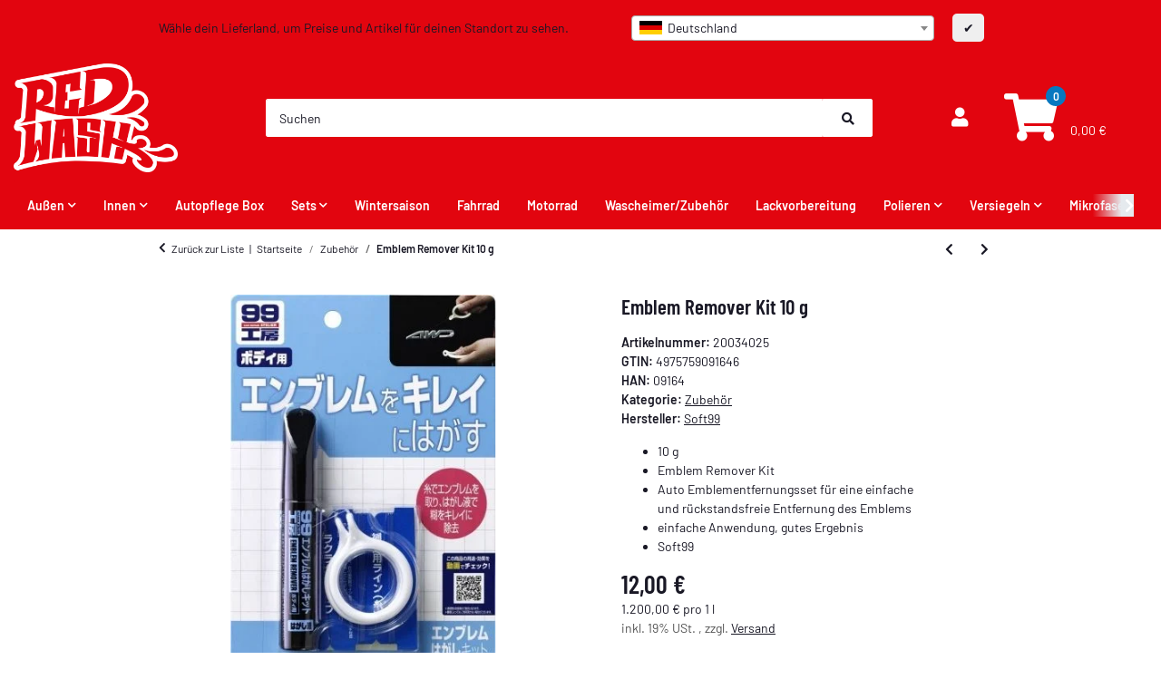

--- FILE ---
content_type: text/html; charset=utf-8
request_url: https://redwash.de/Soft99-Emblem-Remover-Kit-Auto-Emblem-Schriftzug-Entferner-Set-10-ml
body_size: 41756
content:
<!DOCTYPE html><html
class="material" lang="de" itemscope itemtype="https://schema.org/ItemPage"><head>
 <script>!function(f,b,e,v,n,t,s){if(f.fbq)return;n=f.fbq=function(){n.callMethod?n.callMethod.apply(n,arguments):n.queue.push(arguments)};if(!f._fbq)f._fbq=n;n.push=n;n.loaded=!0;n.version='2.0';n.queue=[];t=b.createElement(e);t.async=!0;t.src=v;s=b.getElementsByTagName(e)[0];s.parentNode.insertBefore(t,s)}(window,document,'script','https://connect.facebook.net/en_US/fbevents.js');fbq('init','275574507272890');fbq('track','PageView');</script> <noscript><img
height="1" width="1" style="display:none" src="https://www.facebook.com/tr?id=275574507272890&amp;ev=PageView&amp;noscript=1"></noscript>  <script type="text/javascript">window.dataLayer=window.dataLayer||[];function gtag(){dataLayer.push(arguments);}
gtag('consent','default',{ad_storage:'denied',ad_user_data:'denied',ad_personalization:'denied',analytics_storage:'denied',functionality_storage:'denied',personalization_storage:'denied',security_storage:'denied',wait_for_update:2000});</script> <script async data-src="https://www.googletagmanager.com/gtag/js" data-service_id="8b36e9207c24c76e6719268e49201d94"></script><script id="ws_gt_globalSiteTag" type="application/javascript">window.dataLayer=window.dataLayer||[];function gtag(){dataLayer.push(arguments);}
gtag('js',new Date());gtag('set',{'language':'de'});</script> <script type="application/javascript">if(typeof gtag=='function'){gtag('config','AW-')};</script> <script type="application/javascript">if(typeof gtag=='function'){gtag('config','G-DVWNKFK8XJ',{'anonymize_ip':true,})};</script> <meta
http-equiv="content-type" content="text/html; charset=utf-8"><meta
name="description" itemprop="description" content="10 g Emblem Remover Kit Auto Emblementfernungsset für eine einfache und rückstandsfreie Entfernung des Emblems einfache Anwendung, gutes Ergebnis Soft99"><meta
name="keywords" itemprop="keywords" content="Soft99 Emblem Remover Kit Auto Emblem Entferner Schriftzug Entferner Autotypenbezeichnung Entfernen"><meta
name="viewport" content="width=device-width, initial-scale=1.0, maximum-scale=3.0"><meta
http-equiv="X-UA-Compatible" content="IE=edge"><meta
name="robots" content="index, follow"><meta
name="theme-vendor" content="Themeart"><meta
itemprop="url" content="https://redwash.de/Soft99-Emblem-Remover-Kit-Auto-Emblem-Schriftzug-Entferner-Set-10-ml"><meta
property="og:type" content="website"><meta
property="og:site_name" content="Soft99 Emblem Remover Kit, Auto Emblem Schriftzug Entferner Set, 10 m, 12,00 €"><meta
property="og:title" content="Soft99 Emblem Remover Kit, Auto Emblem Schriftzug Entferner Set, 10 m, 12,00 €"><meta
property="og:description" content="10 g Emblem Remover Kit Auto Emblementfernungsset für eine einfache und rückstandsfreie Entfernung des Emblems einfache Anwendung, gutes Ergebnis Soft99"><meta
property="og:url" content="https://redwash.de/Soft99-Emblem-Remover-Kit-Auto-Emblem-Schriftzug-Entferner-Set-10-ml"><meta
itemprop="image" content="https://redwash.de/media/image/product/37371/lg/soft99-emblem-remover-kit-auto-emblem-schriftzug-entferner-set-10-ml.jpg"><meta
property="og:image" content="https://redwash.de/media/image/product/37371/lg/soft99-emblem-remover-kit-auto-emblem-schriftzug-entferner-set-10-ml.jpg"><meta
property="og:image:width" content="324"><meta
property="og:image:height" content="500"><title
itemprop="name">Soft99 Emblem Remover Kit, Auto Emblem Schriftzug Entferner Set, 10 m, 12,00 €</title><link
rel="canonical" href="https://redwash.de/Soft99-Emblem-Remover-Kit-Auto-Emblem-Schriftzug-Entferner-Set-10-ml"><link
rel="icon" href="https://redwash.de/favicon.ico" sizes="48x48"><link
rel="icon" href="https://redwash.de/favicon.svg" sizes="any" type="image/svg+xml"><link
rel="apple-touch-icon" href="https://redwash.de/apple-touch-icon.png"><link
rel="manifest" href="https://redwash.de/site.webmanifest"><meta
name="msapplication-TileImage" content="https://redwash.de/mstile-144x144.png"><link
rel="preload" href="https://redwash.de/templates/Material/themes/base/fonts/barlow/Barlow-Regular.woff2" as="font" type="font/woff2" crossorigin><link
rel="preload" href="https://redwash.de/templates/Material/themes/base/fonts/barlow/Barlow-SemiBold.woff2" as="font" type="font/woff2" crossorigin><link
rel="preload" href="https://redwash.de/templates/Material/themes/base/fonts/barlow/BarlowCondensed-SemiBold.woff2" as="font" type="font/woff2" crossorigin><link
rel="preload" href="https://redwash.de/templates/Material/themes/base/fontawesome/webfonts/fa-solid-900.woff2" as="font" type="font/woff2" crossorigin><link
rel="preload" href="https://redwash.de/templates/Material/themes/base/fontawesome/webfonts/fa-regular-400.woff2" as="font" type="font/woff2" crossorigin><style id="criticalCSS">html{font-size:15px}:root{--blue:#007bff;--indigo:#6610f2;--purple:#6f42c1;--pink:#e83e8c;--red:#dc3545;--orange:#fd7e14;--yellow:#ffc107;--green:#03b452;--teal:#20c997;--cyan:#17a2b8;--white:#fff;--gray:#707070;--gray-dark:#343a40;--primary:#526d82;--secondary:#ccc;--success:#1c871e;--info:#525252;--warning:#f39932;--danger:#b90000;--light:#f5f7fa;--dark:#525252;--gray:#707070;--gray-light:#f5f7fa;--gray-medium:#ebebeb;--gray-dark:#9b9b9b;--gray-darker:#525252;--breakpoint-xs:0;--breakpoint-sm:576px;--breakpoint-md:768px;--breakpoint-lg:992px;--breakpoint-xl:1300px;--font-family-sans-serif:"Barlow",sans-serif;--font-family-monospace:SFMono-Regular,Menlo,Monaco,Consolas,"Liberation Mono","Courier New",monospace}*,*:before,*:after{box-sizing:border-box}html{font-family:sans-serif;line-height:1.15;-webkit-text-size-adjust:100%;-webkit-tap-highlight-color:rgba(25,24,37,0)}article,aside,figcaption,figure,footer,header,hgroup,main,nav,section{display:block}body{margin:0;font-family:"Barlow",sans-serif;font-size:.9375rem;font-weight:400;line-height:1.5;color:#191825;text-align:left;background-color:#fff}[tabindex="-1"]:focus:not(:focus-visible){outline:0 !important}hr{box-sizing:content-box;height:0;overflow:visible}h1,h2,h3,h4,h5,h6{margin-top:0;margin-bottom:1rem}p{margin-top:0;margin-bottom:1rem}abbr[title],abbr[data-original-title]{text-decoration:underline;text-decoration:underline dotted;cursor:help;border-bottom:0;text-decoration-skip-ink:none}address{margin-bottom:1rem;font-style:normal;line-height:inherit}ol,ul,dl{margin-top:0;margin-bottom:1rem}ol ol,ul ul,ol ul,ul ol{margin-bottom:0}dt{font-weight:600}dd{margin-bottom:.5rem;margin-left:0}blockquote{margin:0 0 1rem}b,strong{font-weight:bolder}small{font-size:80%}sub,sup{position:relative;font-size:75%;line-height:0;vertical-align:baseline}sub{bottom:-.25em}sup{top:-.5em}a{color:#191825;text-decoration:underline;background-color:transparent}a:hover{color:#526d82;text-decoration:none}a:not([href]):not([class]){color:inherit;text-decoration:none}a:not([href]):not([class]):hover{color:inherit;text-decoration:none}pre,code,kbd,samp{font-family:SFMono-Regular,Menlo,Monaco,Consolas,"Liberation Mono","Courier New",monospace;font-size:1em}pre{margin-top:0;margin-bottom:1rem;overflow:auto;-ms-overflow-style:scrollbar}figure{margin:0 0 1rem}img{vertical-align:middle;border-style:none}svg{overflow:hidden;vertical-align:middle}table{border-collapse:collapse}caption{padding-top:.75rem;padding-bottom:.75rem;color:#525252;text-align:left;caption-side:bottom}th{text-align:inherit;text-align:-webkit-match-parent}label{display:inline-block;margin-bottom:.5rem}button{border-radius:0}button:focus:not(:focus-visible){outline:0}input,button,select,optgroup,textarea{margin:0;font-family:inherit;font-size:inherit;line-height:inherit}button,input{overflow:visible}button,select{text-transform:none}[role=button]{cursor:pointer}select{word-wrap:normal}button,[type=button],[type=reset],[type=submit]{-webkit-appearance:button}button:not(:disabled),[type=button]:not(:disabled),[type=reset]:not(:disabled),[type=submit]:not(:disabled){cursor:pointer}button::-moz-focus-inner,[type=button]::-moz-focus-inner,[type=reset]::-moz-focus-inner,[type=submit]::-moz-focus-inner{padding:0;border-style:none}input[type=radio],input[type=checkbox]{box-sizing:border-box;padding:0}textarea{overflow:auto;resize:vertical}fieldset{min-width:0;padding:0;margin:0;border:0}legend{display:block;width:100%;max-width:100%;padding:0;margin-bottom:.5rem;font-size:1.5rem;line-height:inherit;color:inherit;white-space:normal}progress{vertical-align:baseline}[type=number]::-webkit-inner-spin-button,[type=number]::-webkit-outer-spin-button{height:auto}[type=search]{outline-offset:-2px;-webkit-appearance:none}[type=search]::-webkit-search-decoration{-webkit-appearance:none}::-webkit-file-upload-button{font:inherit;-webkit-appearance:button}output{display:inline-block}summary{display:list-item;cursor:pointer}template{display:none}[hidden]{display:none !important}.img-fluid{max-width:100%;height:auto}.img-thumbnail{padding:.25rem;background-color:#fff;border:1px solid #dee2e6;border-radius:.125rem;box-shadow:0 1px 2px rgba(25,24,37,.075);max-width:100%;height:auto}.figure{display:inline-block}.figure-img{margin-bottom:.5rem;line-height:1}.figure-caption{font-size:90%;color:#707070}code{font-size:87.5%;color:#e83e8c;word-wrap:break-word}a>code{color:inherit}kbd{padding:.2rem .4rem;font-size:87.5%;color:#fff;background-color:#212529;border-radius:.125rem;box-shadow:inset 0 -.1rem 0 rgba(25,24,37,.25)}kbd kbd{padding:0;font-size:100%;font-weight:600;box-shadow:none}pre{display:block;font-size:87.5%;color:#212529}pre code{font-size:inherit;color:inherit;word-break:normal}.pre-scrollable{max-height:340px;overflow-y:scroll}.container,.container-fluid,.container-sm,.container-md,.container-lg,.container-xl{width:100%;padding-right:1rem;padding-left:1rem;margin-right:auto;margin-left:auto}@media (min-width:576px){.container,.container-sm{max-width:97vw}}@media (min-width:768px){.container,.container-sm,.container-md{max-width:720px}}@media (min-width:992px){.container,.container-sm,.container-md,.container-lg{max-width:960px}}@media (min-width:1300px){.container,.container-sm,.container-md,.container-lg,.container-xl{max-width:1370px}}.row{display:flex;flex-wrap:wrap;margin-right:-1rem;margin-left:-1rem}.no-gutters{margin-right:0;margin-left:0}.no-gutters>.col,.no-gutters>[class*=col-]{padding-right:0;padding-left:0}.col-1,.col-2,.col-3,.col-4,.col-5,.col-6,.col-7,.col-8,.col-9,.col-10,.col-11,.col-12,.col,.col-auto,.col-sm-1,.col-sm-2,.col-sm-3,.col-sm-4,.col-sm-5,.col-sm-6,.col-sm-7,.col-sm-8,.col-sm-9,.col-sm-10,.col-sm-11,.col-sm-12,.col-sm,.col-sm-auto,.col-md-1,.col-md-2,.col-md-3,.col-md-4,.col-md-5,.col-md-6,.col-md-7,.col-md-8,.col-md-9,.col-md-10,.col-md-11,.col-md-12,.col-md,.col-md-auto,.col-lg-1,.col-lg-2,.col-lg-3,.col-lg-4,.col-lg-5,.col-lg-6,.col-lg-7,.col-lg-8,.col-lg-9,.col-lg-10,.col-lg-11,.col-lg-12,.col-lg,.col-lg-auto,.col-xl-1,.col-xl-2,.col-xl-3,.col-xl-4,.col-xl-5,.col-xl-6,.col-xl-7,.col-xl-8,.col-xl-9,.col-xl-10,.col-xl-11,.col-xl-12,.col-xl,.col-xl-auto{position:relative;width:100%;padding-right:1rem;padding-left:1rem}.col{flex-basis:0;flex-grow:1;max-width:100%}.row-cols-1>*{flex:0 0 100%;max-width:100%}.row-cols-2>*{flex:0 0 50%;max-width:50%}.row-cols-3>*{flex:0 0 33.3333333333%;max-width:33.3333333333%}.row-cols-4>*{flex:0 0 25%;max-width:25%}.row-cols-5>*{flex:0 0 20%;max-width:20%}.row-cols-6>*{flex:0 0 16.6666666667%;max-width:16.6666666667%}.col-auto{flex:0 0 auto;width:auto;max-width:100%}.col-1{flex:0 0 8.33333333%;max-width:8.33333333%}.col-2{flex:0 0 16.66666667%;max-width:16.66666667%}.col-3{flex:0 0 25%;max-width:25%}.col-4{flex:0 0 33.33333333%;max-width:33.33333333%}.col-5{flex:0 0 41.66666667%;max-width:41.66666667%}.col-6{flex:0 0 50%;max-width:50%}.col-7{flex:0 0 58.33333333%;max-width:58.33333333%}.col-8{flex:0 0 66.66666667%;max-width:66.66666667%}.col-9{flex:0 0 75%;max-width:75%}.col-10{flex:0 0 83.33333333%;max-width:83.33333333%}.col-11{flex:0 0 91.66666667%;max-width:91.66666667%}.col-12{flex:0 0 100%;max-width:100%}.order-first{order:-1}.order-last{order:13}.order-0{order:0}.order-1{order:1}.order-2{order:2}.order-3{order:3}.order-4{order:4}.order-5{order:5}.order-6{order:6}.order-7{order:7}.order-8{order:8}.order-9{order:9}.order-10{order:10}.order-11{order:11}.order-12{order:12}.offset-1{margin-left:8.33333333%}.offset-2{margin-left:16.66666667%}.offset-3{margin-left:25%}.offset-4{margin-left:33.33333333%}.offset-5{margin-left:41.66666667%}.offset-6{margin-left:50%}.offset-7{margin-left:58.33333333%}.offset-8{margin-left:66.66666667%}.offset-9{margin-left:75%}.offset-10{margin-left:83.33333333%}.offset-11{margin-left:91.66666667%}@media (min-width:576px){.col-sm{flex-basis:0;flex-grow:1;max-width:100%}.row-cols-sm-1>*{flex:0 0 100%;max-width:100%}.row-cols-sm-2>*{flex:0 0 50%;max-width:50%}.row-cols-sm-3>*{flex:0 0 33.3333333333%;max-width:33.3333333333%}.row-cols-sm-4>*{flex:0 0 25%;max-width:25%}.row-cols-sm-5>*{flex:0 0 20%;max-width:20%}.row-cols-sm-6>*{flex:0 0 16.6666666667%;max-width:16.6666666667%}.col-sm-auto{flex:0 0 auto;width:auto;max-width:100%}.col-sm-1{flex:0 0 8.33333333%;max-width:8.33333333%}.col-sm-2{flex:0 0 16.66666667%;max-width:16.66666667%}.col-sm-3{flex:0 0 25%;max-width:25%}.col-sm-4{flex:0 0 33.33333333%;max-width:33.33333333%}.col-sm-5{flex:0 0 41.66666667%;max-width:41.66666667%}.col-sm-6{flex:0 0 50%;max-width:50%}.col-sm-7{flex:0 0 58.33333333%;max-width:58.33333333%}.col-sm-8{flex:0 0 66.66666667%;max-width:66.66666667%}.col-sm-9{flex:0 0 75%;max-width:75%}.col-sm-10{flex:0 0 83.33333333%;max-width:83.33333333%}.col-sm-11{flex:0 0 91.66666667%;max-width:91.66666667%}.col-sm-12{flex:0 0 100%;max-width:100%}.order-sm-first{order:-1}.order-sm-last{order:13}.order-sm-0{order:0}.order-sm-1{order:1}.order-sm-2{order:2}.order-sm-3{order:3}.order-sm-4{order:4}.order-sm-5{order:5}.order-sm-6{order:6}.order-sm-7{order:7}.order-sm-8{order:8}.order-sm-9{order:9}.order-sm-10{order:10}.order-sm-11{order:11}.order-sm-12{order:12}.offset-sm-0{margin-left:0}.offset-sm-1{margin-left:8.33333333%}.offset-sm-2{margin-left:16.66666667%}.offset-sm-3{margin-left:25%}.offset-sm-4{margin-left:33.33333333%}.offset-sm-5{margin-left:41.66666667%}.offset-sm-6{margin-left:50%}.offset-sm-7{margin-left:58.33333333%}.offset-sm-8{margin-left:66.66666667%}.offset-sm-9{margin-left:75%}.offset-sm-10{margin-left:83.33333333%}.offset-sm-11{margin-left:91.66666667%}}@media (min-width:768px){.col-md{flex-basis:0;flex-grow:1;max-width:100%}.row-cols-md-1>*{flex:0 0 100%;max-width:100%}.row-cols-md-2>*{flex:0 0 50%;max-width:50%}.row-cols-md-3>*{flex:0 0 33.3333333333%;max-width:33.3333333333%}.row-cols-md-4>*{flex:0 0 25%;max-width:25%}.row-cols-md-5>*{flex:0 0 20%;max-width:20%}.row-cols-md-6>*{flex:0 0 16.6666666667%;max-width:16.6666666667%}.col-md-auto{flex:0 0 auto;width:auto;max-width:100%}.col-md-1{flex:0 0 8.33333333%;max-width:8.33333333%}.col-md-2{flex:0 0 16.66666667%;max-width:16.66666667%}.col-md-3{flex:0 0 25%;max-width:25%}.col-md-4{flex:0 0 33.33333333%;max-width:33.33333333%}.col-md-5{flex:0 0 41.66666667%;max-width:41.66666667%}.col-md-6{flex:0 0 50%;max-width:50%}.col-md-7{flex:0 0 58.33333333%;max-width:58.33333333%}.col-md-8{flex:0 0 66.66666667%;max-width:66.66666667%}.col-md-9{flex:0 0 75%;max-width:75%}.col-md-10{flex:0 0 83.33333333%;max-width:83.33333333%}.col-md-11{flex:0 0 91.66666667%;max-width:91.66666667%}.col-md-12{flex:0 0 100%;max-width:100%}.order-md-first{order:-1}.order-md-last{order:13}.order-md-0{order:0}.order-md-1{order:1}.order-md-2{order:2}.order-md-3{order:3}.order-md-4{order:4}.order-md-5{order:5}.order-md-6{order:6}.order-md-7{order:7}.order-md-8{order:8}.order-md-9{order:9}.order-md-10{order:10}.order-md-11{order:11}.order-md-12{order:12}.offset-md-0{margin-left:0}.offset-md-1{margin-left:8.33333333%}.offset-md-2{margin-left:16.66666667%}.offset-md-3{margin-left:25%}.offset-md-4{margin-left:33.33333333%}.offset-md-5{margin-left:41.66666667%}.offset-md-6{margin-left:50%}.offset-md-7{margin-left:58.33333333%}.offset-md-8{margin-left:66.66666667%}.offset-md-9{margin-left:75%}.offset-md-10{margin-left:83.33333333%}.offset-md-11{margin-left:91.66666667%}}@media (min-width:992px){.col-lg{flex-basis:0;flex-grow:1;max-width:100%}.row-cols-lg-1>*{flex:0 0 100%;max-width:100%}.row-cols-lg-2>*{flex:0 0 50%;max-width:50%}.row-cols-lg-3>*{flex:0 0 33.3333333333%;max-width:33.3333333333%}.row-cols-lg-4>*{flex:0 0 25%;max-width:25%}.row-cols-lg-5>*{flex:0 0 20%;max-width:20%}.row-cols-lg-6>*{flex:0 0 16.6666666667%;max-width:16.6666666667%}.col-lg-auto{flex:0 0 auto;width:auto;max-width:100%}.col-lg-1{flex:0 0 8.33333333%;max-width:8.33333333%}.col-lg-2{flex:0 0 16.66666667%;max-width:16.66666667%}.col-lg-3{flex:0 0 25%;max-width:25%}.col-lg-4{flex:0 0 33.33333333%;max-width:33.33333333%}.col-lg-5{flex:0 0 41.66666667%;max-width:41.66666667%}.col-lg-6{flex:0 0 50%;max-width:50%}.col-lg-7{flex:0 0 58.33333333%;max-width:58.33333333%}.col-lg-8{flex:0 0 66.66666667%;max-width:66.66666667%}.col-lg-9{flex:0 0 75%;max-width:75%}.col-lg-10{flex:0 0 83.33333333%;max-width:83.33333333%}.col-lg-11{flex:0 0 91.66666667%;max-width:91.66666667%}.col-lg-12{flex:0 0 100%;max-width:100%}.order-lg-first{order:-1}.order-lg-last{order:13}.order-lg-0{order:0}.order-lg-1{order:1}.order-lg-2{order:2}.order-lg-3{order:3}.order-lg-4{order:4}.order-lg-5{order:5}.order-lg-6{order:6}.order-lg-7{order:7}.order-lg-8{order:8}.order-lg-9{order:9}.order-lg-10{order:10}.order-lg-11{order:11}.order-lg-12{order:12}.offset-lg-0{margin-left:0}.offset-lg-1{margin-left:8.33333333%}.offset-lg-2{margin-left:16.66666667%}.offset-lg-3{margin-left:25%}.offset-lg-4{margin-left:33.33333333%}.offset-lg-5{margin-left:41.66666667%}.offset-lg-6{margin-left:50%}.offset-lg-7{margin-left:58.33333333%}.offset-lg-8{margin-left:66.66666667%}.offset-lg-9{margin-left:75%}.offset-lg-10{margin-left:83.33333333%}.offset-lg-11{margin-left:91.66666667%}}@media (min-width:1300px){.col-xl{flex-basis:0;flex-grow:1;max-width:100%}.row-cols-xl-1>*{flex:0 0 100%;max-width:100%}.row-cols-xl-2>*{flex:0 0 50%;max-width:50%}.row-cols-xl-3>*{flex:0 0 33.3333333333%;max-width:33.3333333333%}.row-cols-xl-4>*{flex:0 0 25%;max-width:25%}.row-cols-xl-5>*{flex:0 0 20%;max-width:20%}.row-cols-xl-6>*{flex:0 0 16.6666666667%;max-width:16.6666666667%}.col-xl-auto{flex:0 0 auto;width:auto;max-width:100%}.col-xl-1{flex:0 0 8.33333333%;max-width:8.33333333%}.col-xl-2{flex:0 0 16.66666667%;max-width:16.66666667%}.col-xl-3{flex:0 0 25%;max-width:25%}.col-xl-4{flex:0 0 33.33333333%;max-width:33.33333333%}.col-xl-5{flex:0 0 41.66666667%;max-width:41.66666667%}.col-xl-6{flex:0 0 50%;max-width:50%}.col-xl-7{flex:0 0 58.33333333%;max-width:58.33333333%}.col-xl-8{flex:0 0 66.66666667%;max-width:66.66666667%}.col-xl-9{flex:0 0 75%;max-width:75%}.col-xl-10{flex:0 0 83.33333333%;max-width:83.33333333%}.col-xl-11{flex:0 0 91.66666667%;max-width:91.66666667%}.col-xl-12{flex:0 0 100%;max-width:100%}.order-xl-first{order:-1}.order-xl-last{order:13}.order-xl-0{order:0}.order-xl-1{order:1}.order-xl-2{order:2}.order-xl-3{order:3}.order-xl-4{order:4}.order-xl-5{order:5}.order-xl-6{order:6}.order-xl-7{order:7}.order-xl-8{order:8}.order-xl-9{order:9}.order-xl-10{order:10}.order-xl-11{order:11}.order-xl-12{order:12}.offset-xl-0{margin-left:0}.offset-xl-1{margin-left:8.33333333%}.offset-xl-2{margin-left:16.66666667%}.offset-xl-3{margin-left:25%}.offset-xl-4{margin-left:33.33333333%}.offset-xl-5{margin-left:41.66666667%}.offset-xl-6{margin-left:50%}.offset-xl-7{margin-left:58.33333333%}.offset-xl-8{margin-left:66.66666667%}.offset-xl-9{margin-left:75%}.offset-xl-10{margin-left:83.33333333%}.offset-xl-11{margin-left:91.66666667%}}.nav{display:flex;flex-wrap:wrap;padding-left:0;margin-bottom:0;list-style:none}.nav-link{display:block;padding:1rem;text-decoration:none}.nav-link:hover,.nav-link:focus{text-decoration:none}.nav-link.disabled{color:#707070;pointer-events:none;cursor:default}.nav-tabs{border-bottom:1px solid #dee2e6}.nav-tabs .nav-link{margin-bottom:-1px;background-color:transparent;border:1px solid transparent;border-top-left-radius:0;border-top-right-radius:0}.nav-tabs .nav-link:hover,.nav-tabs .nav-link:focus{isolation:isolate;border-color:transparent}.nav-tabs .nav-link.disabled{color:#707070;background-color:transparent;border-color:transparent}.nav-tabs .nav-link.active,.nav-tabs .nav-item.show .nav-link{color:#191825;background-color:transparent;border-color:#526d82}.nav-tabs .dropdown-menu{margin-top:-1px;border-top-left-radius:0;border-top-right-radius:0}.nav-pills .nav-link{background:0 0;border:0;border-radius:.125rem}.nav-pills .nav-link.active,.nav-pills .show>.nav-link{color:#fff;background-color:#526d82}.nav-fill>.nav-link,.nav-fill .nav-item{flex:1 1 auto;text-align:center}.nav-justified>.nav-link,.nav-justified .nav-item{flex-basis:0;flex-grow:1;text-align:center}.tab-content>.tab-pane{display:none}.tab-content>.active{display:block}.navbar{position:relative;display:flex;flex-wrap:wrap;align-items:center;justify-content:space-between;padding:.4rem 1rem}.navbar .container,.navbar .container-fluid,.navbar .container-sm,.navbar .container-md,.navbar .container-lg,.navbar .container-xl,.navbar>.container-sm,.navbar>.container-md,.navbar>.container-lg,.navbar>.container-xl{display:flex;flex-wrap:wrap;align-items:center;justify-content:space-between}.navbar-brand{display:inline-block;padding-top:.859375rem;padding-bottom:.859375rem;margin-right:1rem;font-size:1.125rem;line-height:inherit;white-space:nowrap}.navbar-brand:hover,.navbar-brand:focus{text-decoration:none}.navbar-nav{display:flex;flex-direction:column;padding-left:0;margin-bottom:0;list-style:none}.navbar-nav .nav-link{padding-right:0;padding-left:0}.navbar-nav .dropdown-menu{position:static;float:none}.navbar-text{display:inline-block;padding-top:1rem;padding-bottom:1rem}.navbar-collapse{flex-basis:100%;flex-grow:1;align-items:center}.navbar-toggler{padding:.25rem .75rem;font-size:1.125rem;line-height:1;background-color:transparent;border:1px solid transparent;border-radius:.125rem}.navbar-toggler:hover,.navbar-toggler:focus{text-decoration:none}.navbar-toggler-icon{display:inline-block;width:1.5em;height:1.5em;vertical-align:middle;content:"";background:50%/100% 100% no-repeat}.navbar-nav-scroll{max-height:75vh;overflow-y:auto}@media (max-width:575.98px){.navbar-expand-sm>.container,.navbar-expand-sm>.container-fluid,.navbar-expand-sm>.container-sm,.navbar-expand-sm>.container-md,.navbar-expand-sm>.container-lg,.navbar-expand-sm>.container-xl{padding-right:0;padding-left:0}}@media (min-width:576px){.navbar-expand-sm{flex-flow:row nowrap;justify-content:flex-start}.navbar-expand-sm .navbar-nav{flex-direction:row}.navbar-expand-sm .navbar-nav .dropdown-menu{position:absolute}.navbar-expand-sm .navbar-nav .nav-link{padding-right:1rem;padding-left:1rem}.navbar-expand-sm>.container,.navbar-expand-sm>.container-fluid,.navbar-expand-sm>.container-sm,.navbar-expand-sm>.container-md,.navbar-expand-sm>.container-lg,.navbar-expand-sm>.container-xl{flex-wrap:nowrap}.navbar-expand-sm .navbar-nav-scroll{overflow:visible}.navbar-expand-sm .navbar-collapse{display:flex !important;flex-basis:auto}.navbar-expand-sm .navbar-toggler{display:none}}@media (max-width:767.98px){.navbar-expand-md>.container,.navbar-expand-md>.container-fluid,.navbar-expand-md>.container-sm,.navbar-expand-md>.container-md,.navbar-expand-md>.container-lg,.navbar-expand-md>.container-xl{padding-right:0;padding-left:0}}@media (min-width:768px){.navbar-expand-md{flex-flow:row nowrap;justify-content:flex-start}.navbar-expand-md .navbar-nav{flex-direction:row}.navbar-expand-md .navbar-nav .dropdown-menu{position:absolute}.navbar-expand-md .navbar-nav .nav-link{padding-right:1rem;padding-left:1rem}.navbar-expand-md>.container,.navbar-expand-md>.container-fluid,.navbar-expand-md>.container-sm,.navbar-expand-md>.container-md,.navbar-expand-md>.container-lg,.navbar-expand-md>.container-xl{flex-wrap:nowrap}.navbar-expand-md .navbar-nav-scroll{overflow:visible}.navbar-expand-md .navbar-collapse{display:flex !important;flex-basis:auto}.navbar-expand-md .navbar-toggler{display:none}}@media (max-width:991.98px){.navbar-expand-lg>.container,.navbar-expand-lg>.container-fluid,.navbar-expand-lg>.container-sm,.navbar-expand-lg>.container-md,.navbar-expand-lg>.container-lg,.navbar-expand-lg>.container-xl{padding-right:0;padding-left:0}}@media (min-width:992px){.navbar-expand-lg{flex-flow:row nowrap;justify-content:flex-start}.navbar-expand-lg .navbar-nav{flex-direction:row}.navbar-expand-lg .navbar-nav .dropdown-menu{position:absolute}.navbar-expand-lg .navbar-nav .nav-link{padding-right:1rem;padding-left:1rem}.navbar-expand-lg>.container,.navbar-expand-lg>.container-fluid,.navbar-expand-lg>.container-sm,.navbar-expand-lg>.container-md,.navbar-expand-lg>.container-lg,.navbar-expand-lg>.container-xl{flex-wrap:nowrap}.navbar-expand-lg .navbar-nav-scroll{overflow:visible}.navbar-expand-lg .navbar-collapse{display:flex !important;flex-basis:auto}.navbar-expand-lg .navbar-toggler{display:none}}@media (max-width:1299.98px){.navbar-expand-xl>.container,.navbar-expand-xl>.container-fluid,.navbar-expand-xl>.container-sm,.navbar-expand-xl>.container-md,.navbar-expand-xl>.container-lg,.navbar-expand-xl>.container-xl{padding-right:0;padding-left:0}}@media (min-width:1300px){.navbar-expand-xl{flex-flow:row nowrap;justify-content:flex-start}.navbar-expand-xl .navbar-nav{flex-direction:row}.navbar-expand-xl .navbar-nav .dropdown-menu{position:absolute}.navbar-expand-xl .navbar-nav .nav-link{padding-right:1rem;padding-left:1rem}.navbar-expand-xl>.container,.navbar-expand-xl>.container-fluid,.navbar-expand-xl>.container-sm,.navbar-expand-xl>.container-md,.navbar-expand-xl>.container-lg,.navbar-expand-xl>.container-xl{flex-wrap:nowrap}.navbar-expand-xl .navbar-nav-scroll{overflow:visible}.navbar-expand-xl .navbar-collapse{display:flex !important;flex-basis:auto}.navbar-expand-xl .navbar-toggler{display:none}}.navbar-expand{flex-flow:row nowrap;justify-content:flex-start}.navbar-expand>.container,.navbar-expand>.container-fluid,.navbar-expand>.container-sm,.navbar-expand>.container-md,.navbar-expand>.container-lg,.navbar-expand>.container-xl{padding-right:0;padding-left:0}.navbar-expand .navbar-nav{flex-direction:row}.navbar-expand .navbar-nav .dropdown-menu{position:absolute}.navbar-expand .navbar-nav .nav-link{padding-right:1rem;padding-left:1rem}.navbar-expand>.container,.navbar-expand>.container-fluid,.navbar-expand>.container-sm,.navbar-expand>.container-md,.navbar-expand>.container-lg,.navbar-expand>.container-xl{flex-wrap:nowrap}.navbar-expand .navbar-nav-scroll{overflow:visible}.navbar-expand .navbar-collapse{display:flex !important;flex-basis:auto}.navbar-expand .navbar-toggler{display:none}.navbar-light .navbar-brand{color:rgba(25,24,37,.9)}.navbar-light .navbar-brand:hover,.navbar-light .navbar-brand:focus{color:rgba(25,24,37,.9)}.navbar-light .navbar-nav .nav-link{color:#525252}.navbar-light .navbar-nav .nav-link:hover,.navbar-light .navbar-nav .nav-link:focus{color:#526d82}.navbar-light .navbar-nav .nav-link.disabled{color:rgba(25,24,37,.3)}.navbar-light .navbar-nav .show>.nav-link,.navbar-light .navbar-nav .active>.nav-link,.navbar-light .navbar-nav .nav-link.show,.navbar-light .navbar-nav .nav-link.active{color:rgba(25,24,37,.9)}.navbar-light .navbar-toggler{color:#525252;border-color:rgba(25,24,37,.1)}.navbar-light .navbar-toggler-icon{background-image:url("data:image/svg+xml,%3csvg xmlns='http://www.w3.org/2000/svg' width='30' height='30' viewBox='0 0 30 30'%3e%3cpath stroke='%23525252' stroke-linecap='round' stroke-miterlimit='10' stroke-width='2' d='M4 7h22M4 15h22M4 23h22'/%3e%3c/svg%3e")}.navbar-light .navbar-text{color:#525252}.navbar-light .navbar-text a{color:rgba(25,24,37,.9)}.navbar-light .navbar-text a:hover,.navbar-light .navbar-text a:focus{color:rgba(25,24,37,.9)}.navbar-dark .navbar-brand{color:#fff}.navbar-dark .navbar-brand:hover,.navbar-dark .navbar-brand:focus{color:#fff}.navbar-dark .navbar-nav .nav-link{color:rgba(255,255,255,.5)}.navbar-dark .navbar-nav .nav-link:hover,.navbar-dark .navbar-nav .nav-link:focus{color:rgba(255,255,255,.75)}.navbar-dark .navbar-nav .nav-link.disabled{color:rgba(255,255,255,.25)}.navbar-dark .navbar-nav .show>.nav-link,.navbar-dark .navbar-nav .active>.nav-link,.navbar-dark .navbar-nav .nav-link.show,.navbar-dark .navbar-nav .nav-link.active{color:#fff}.navbar-dark .navbar-toggler{color:rgba(255,255,255,.5);border-color:rgba(255,255,255,.1)}.navbar-dark .navbar-toggler-icon{background-image:url("data:image/svg+xml,%3csvg xmlns='http://www.w3.org/2000/svg' width='30' height='30' viewBox='0 0 30 30'%3e%3cpath stroke='rgba%28255, 255, 255, 0.5%29' stroke-linecap='round' stroke-miterlimit='10' stroke-width='2' d='M4 7h22M4 15h22M4 23h22'/%3e%3c/svg%3e")}.navbar-dark .navbar-text{color:rgba(255,255,255,.5)}.navbar-dark .navbar-text a{color:#fff}.navbar-dark .navbar-text a:hover,.navbar-dark .navbar-text a:focus{color:#fff}.pagination-sm .page-item.active .page-link:after,.pagination-sm .page-item.active .page-text:after{left:.375rem;right:.375rem}.pagination-lg .page-item.active .page-link:after,.pagination-lg .page-item.active .page-text:after{left:1.125rem;right:1.125rem}.page-item{position:relative}.page-item.active{font-weight:600}.page-item.active .page-link:after,.page-item.active .page-text:after{content:"";position:absolute;left:.5625rem;bottom:0;right:.5625rem;border-bottom:2px solid #526d82}@media (min-width:768px){.dropdown-item.page-item{background-color:transparent}}.page-link,.page-text{text-decoration:none}.pagination{margin-bottom:0;justify-content:space-between;align-items:center}@media (min-width:768px){.pagination{justify-content:normal}.pagination .dropdown>.btn{display:none}.pagination .dropdown-menu{background-color:#f8f8f8;position:static !important;transform:none !important;display:flex;margin:0;padding:0;border:0;min-width:auto}.pagination .dropdown-item{width:auto;display:inline-block;padding:0}.pagination .dropdown-item.active{background-color:transparent;color:#191825}.pagination .dropdown-item:hover{background-color:transparent}.pagination .pagination-site{display:none}}@media (max-width:767.98px){.pagination .dropdown-item{padding:0}.pagination .dropdown-item.active .page-link,.pagination .dropdown-item.active .page-text,.pagination .dropdown-item:active .page-link,.pagination .dropdown-item:active .page-text{color:#525252}}.pagination.btn-group>li:first-child .btn{border-top-right-radius:0;border-bottom-right-radius:0}.pagination.btn-group>li:last-child .btn{border-top-left-radius:0;border-bottom-left-radius:0}.pagination.btn-group>li.dropdown .btn{border-radius:0}.pagination.btn-group .btn{margin-right:-1px}.productlist-page-nav{align-items:center}.productlist-page-nav .pagination{margin:0}.productlist-page-nav .displayoptions{margin-bottom:1rem}@media (min-width:768px){.productlist-page-nav .displayoptions{margin-bottom:0}}.productlist-page-nav .displayoptions .btn-group+.btn-group+.btn-group{margin-left:.5rem}.productlist-page-nav .result-option-wrapper{margin-right:.5rem}.productlist-page-nav .productlist-item-info{margin-bottom:.5rem;margin-left:auto;margin-right:auto;display:flex}@media (min-width:768px){.productlist-page-nav .productlist-item-info{margin-right:0;margin-bottom:0}.productlist-page-nav .productlist-item-info.productlist-item-border{border-right:1px solid #ebebeb;padding-right:1rem}}.productlist-page-nav.productlist-page-nav-header-m{margin-top:3rem}@media (min-width:768px){.productlist-page-nav.productlist-page-nav-header-m{margin-top:2rem}.productlist-page-nav.productlist-page-nav-header-m>.col{margin-top:0}}.productlist-page-nav-bottom{margin-bottom:2rem}.pagination-wrapper{margin-bottom:1rem;align-items:center;border-top:1px solid #f5f7fa;border-bottom:1px solid #f5f7fa;padding-top:.5rem;padding-bottom:.5rem}.pagination-wrapper .pagination-entries{font-weight:600;margin-bottom:1rem}@media (min-width:768px){.pagination-wrapper .pagination-entries{margin-bottom:0}}.pagination-wrapper .pagination-selects{margin-left:auto;margin-top:1rem}@media (min-width:768px){.pagination-wrapper .pagination-selects{margin-left:0;margin-top:0}}.pagination-wrapper .pagination-selects .pagination-selects-entries{margin-bottom:1rem}@media (min-width:768px){.pagination-wrapper .pagination-selects .pagination-selects-entries{margin-right:1rem;margin-bottom:0}}.pagination-no-wrapper{border:0;padding-top:0;padding-bottom:0}.fa,.fas,.far,.fal{display:inline-block}.fa-list-alt:before{content:'\f03a' !important;font-family:"Font Awesome 5 Free" !important;font-weight:900}h1,h2,h3,h4,h5,h6,.h1,.h2,.h3,.productlist-filter-headline,aside .box .btn.dropdown-toggle,.sidepanel-left .box-normal .box-normal-link,.h4,.h5,.h6{margin-bottom:1rem;font-family:"Barlow Condensed",sans-serif;font-weight:600;line-height:1.2;color:#191825}h1,.h1{font-size:1.875rem}h2,.h2{font-size:1.5rem}h3,.h3,.productlist-filter-headline,aside .box .btn.dropdown-toggle,.sidepanel-left .box-normal .box-normal-link{font-size:1.1875rem}h4,.h4{font-size:.9375rem}h5,.h5{font-size:.9375rem}h6,.h6{font-size:.9375rem}.banner .img-fluid{width:100%}.label-slide .form-group:not(.exclude-from-label-slide):not(.checkbox) label{display:none}.modal{display:none}.carousel-thumbnails .slick-arrow{opacity:0}.consent-modal:not(.active){display:none}.consent-banner-icon{width:1em;height:1em}.mini>#consent-banner{display:none}html{overflow-y:scroll}.dropdown-menu{display:none}.dropdown-toggle:after{content:"";margin-left:.5rem;display:inline-block}.list-unstyled,.list-icons{padding-left:0;list-style:none}.input-group{position:relative;display:flex;flex-wrap:wrap;align-items:stretch;width:100%}.input-group>.form-control{flex:1 1 auto;width:1%}.mb-5,.my-5{margin-bottom:2rem !important}.mr-3,.mx-3{margin-right:1rem !important}.pl-3,.px-3{padding-left:1rem !important}.pr-3,.px-3{padding-right:1rem !important}.pb-2,.py-2{padding-bottom:.5rem !important}.pt-2,.py-2{padding-top:.5rem !important}@media (min-width:1300px){.is-boxed body{background-color:#ebebeb;max-width:1370px;margin:1rem auto;box-shadow:0 .5rem 1rem rgba(25,24,37,.15)}.is-boxed .container,.is-boxed .container-fluid,.is-boxed .container-sm,.is-boxed .container-md,.is-boxed .container-lg,.is-boxed .container-xl{padding-left:2rem;padding-right:2rem}.is-boxed :is(div.topbar-wrapper){border-radius:.125rem .125rem 0 0}.is-boxed #copyright{border-radius:0 0 .125rem .125rem}}.container-fluid-xl{max-width:1370px}.nav-dividers .nav-item{position:relative}.nav-dividers .nav-item:not(:last-child):after{content:"";position:absolute;right:0;top:1rem;height:calc(100% - 2rem);border-right:.0625rem solid currentColor}.nav-link{text-decoration:none}.nav-scrollbar{overflow:hidden;display:flex;align-items:center}.nav-scrollbar .nav,.nav-scrollbar .navbar-nav{flex-wrap:nowrap}.nav-scrollbar .nav-item{white-space:nowrap}.nav-scrollbar-inner{overflow-x:auto;align-self:flex-start}#shop-nav{align-items:center;flex-shrink:0;margin-left:auto}@media (max-width:767.98px){#shop-nav .nav-link{padding-left:.7rem;padding-right:.7rem}}.search-wrapper{width:100%}@media (min-width:992px){header.full-width-mega .search-wrapper{width:90%;margin:auto}}.has-left-sidebar .breadcrumb-container{padding-left:0;padding-right:0}.breadcrumb{display:flex;flex-wrap:wrap;padding:.5rem 0;margin-bottom:0;list-style:none;background-color:transparent;border-radius:0}.breadcrumb-item+.breadcrumb-item{padding-left:.5rem}.breadcrumb-item+.breadcrumb-item:before{display:inline-block;padding-right:.5rem;color:#707070;content:"/"}.breadcrumb-item.active{color:#525252;font-weight:600}.breadcrumb-item.first:before{display:none}.breadcrumb-wrapper{margin-bottom:2rem}.breadcrumb{font-size:.8125rem}.breadcrumb a{text-decoration:none}.breadcrumb-back{padding-right:1rem;margin-right:1rem;border-right:1px solid #ebebeb}.breadcrumb-item{display:none}@media (min-width:768px){.breadcrumb-item{display:flex}}@media (min-width:768px){.breadcrumb-arrow{display:none}}.topbar-wrapper{background-color:#f8f8f8;position:relative;z-index:1021;flex-direction:row-reverse;color:#191825}.topbar-wrapper a:not(.dropdown-item):not(.btn){color:#191825}.topbar-wrapper a:not(.dropdown-item):not(.btn):hover{color:#526d82}.topbar-wrapper>.flex-row-reverse{justify-content:space-between}.topbar-wrapper .nav-dividers .nav-item:not(:last-child):after{display:none;color:rgba(25,24,37,.7)}.topbar-wrapper .nav-link{padding-top:.65rem;padding-bottom:.65rem}.topbar-wrapper .topbar-note .nav-link{padding-left:0}header{background-color:#e5eaee;color:#191825}header a:not(.dropdown-item):not(.btn){text-decoration:none;color:#191825}header a:not(.dropdown-item):not(.btn):hover{color:#526d82}.search-wrapper .form-control{background-color:#fff;border-color:#fff}.search-wrapper .form-control:focus{border-color:#fff}.search-wrapper .btn-secondary{color:#191825;background-color:#fff;border-color:#fff}.img-aspect-ratio{width:100%;height:auto}header{position:relative;z-index:1020}header .form-control,header .form-control:focus{background-color:#fff;color:#525252}header .text-label{display:none;padding-left:.5rem}header .navbar-wrapper{background-color:#e5eaee}@media (min-width:992px){header .account-icon-dropdown .text-label{display:inline-block}header .menu-multiple-rows-scroll .navbar,header .menu-multiple-rows-multiple .navbar{background-color:#8696a3;border-radius:.125rem}header .menu-multiple-rows-scroll .navbar .navbar-nav>.nav-item>.nav-link,header .menu-multiple-rows-multiple .navbar .navbar-nav>.nav-item>.nav-link{color:#fff}header:not(.affix) .menu-multiple-rows-multiple .navbar .navbar-nav>.nav-item.order-1>.nav-link{border-radius:.125rem 0 0 .125rem}header:not(.affix) .menu-multiple-rows-multiple .navbar .navbar-nav>.nav-item.ml-lg-auto>.nav-link{border-radius:0 .125rem .125rem 0}}header .navbar{padding:0;position:static;width:100%}@media (min-width:992px){header{padding-bottom:0}header .navbar-brand{margin-right:3rem}}header .navbar-brand{padding-top:.4rem;padding-bottom:.4rem}header .navbar-brand img{height:2rem;width:auto}header .navbar-toggler{color:#525252}header .nav-right .nav-link .fas{font-size:1.1em}@media (min-width:992px){header .nav-right .nav-link .fas{font-size:1.5em}}header .nav-right .dropdown-menu{margin-top:-.03125rem;box-shadow:inset 0 1rem .5625rem -.75rem rgba(25,24,37,.06)}@media (min-width:992px){header .navbar-brand{padding-top:.6rem;padding-bottom:.6rem}header .navbar-brand img{height:3.0625rem}header .navbar-nav>.nav-item .nav{flex-wrap:wrap}header .navbar-nav .nav .nav-link{padding:0}header .navbar-nav .nav .nav-link:after{display:none}header .navbar-nav .dropdown .nav-item{width:100%}header .nav-mobile-body{align-self:flex-start;width:100%}header .nav-scrollbar-inner{width:100%}header .nav-right .nav-link{padding-top:1.5rem;padding-bottom:1.5rem}}.btn{display:inline-block;font-weight:600;color:#191825;text-align:center;vertical-align:middle;user-select:none;background-color:transparent;border:1px solid transparent;padding:.625rem .9375rem;font-size:.9375rem;line-height:1.5;border-radius:.125rem}.btn.disabled,.btn:disabled{opacity:.65;box-shadow:none}.btn:not(:disabled):not(.disabled):active,.btn:not(:disabled):not(.disabled).active{box-shadow:none}.form-control{display:block;width:100%;height:calc(1.5em + 1.25rem + 2px);padding:.625rem .9375rem;font-size:.9375rem;font-weight:400;line-height:1.5;color:#525252;background-color:#fff;background-clip:padding-box;border:1px solid #ccc;border-radius:.125rem;box-shadow:inset 0 1px 1px rgba(25,24,37,.075);transition:border-color .15s ease-in-out,box-shadow .15s ease-in-out}@media (prefers-reduced-motion:reduce){.form-control{transition:none}}.square{display:flex;position:relative}.square:before{content:"";display:inline-block;padding-bottom:100%}#product-offer .product-info ul.info-essential{margin:1rem 0;padding-left:0;list-style:none}.price_wrapper{margin-bottom:1.5rem}.price_wrapper .instead-of,.price_wrapper .productbox-price{display:inline-block}.price_wrapper .price{display:inline-block}.price_wrapper .price.h1{margin-bottom:0}.price_wrapper .bulk-prices{margin-top:1rem}.price_wrapper .bulk-prices .bulk-price{margin-right:.25rem}#product-offer .product-info{border:0}#product-offer .product-info .bordered-top-bottom{padding:1rem;border-top:1px solid #f5f7fa;border-bottom:1px solid #f5f7fa}#product-offer .product-info .shortdesc{margin-bottom:1rem}#product-offer .product-info .product-offer{margin-bottom:2rem}#product-offer .product-info .product-offer>.row{margin-bottom:1rem}#product-offer .product-info .stock-information{align-items:flex-end}#product-offer .product-info .stock-information.stock-information-p{padding-top:1rem}@media (max-width:767.98px){#product-offer .product-info .stock-information{margin-top:1rem}}#product-offer .product-info .question-on-item{margin-left:auto}#product-offer .product-info .question-on-item .question{padding:0}.flex-row-reverse{flex-direction:row-reverse !important}.flex-column{flex-direction:column !important}.justify-content-start{justify-content:flex-start !important}.collapse:not(.show){display:none}.d-none{display:none !important}.d-block{display:block !important}.d-flex{display:flex !important}.d-inline-block{display:inline-block !important}@media (min-width:992px){.d-lg-none{display:none !important}.d-lg-block{display:block !important}.d-lg-flex{display:flex !important}}@media (min-width:768px){.d-md-none{display:none !important}.d-md-block{display:block !important}.d-md-flex{display:flex !important}.d-md-inline-block{display:inline-block !important}}@media (min-width:992px){.justify-content-lg-end{justify-content:flex-end !important}}.list-gallery{display:flex;flex-direction:column}.list-gallery .second-wrapper{position:absolute;top:0;left:0;width:100%;height:100%}.list-gallery img.second{opacity:0}.form-group{margin-bottom:1rem}.btn-secondary{background-color:#ccc;color:#f5f7fa}.btn-outline-secondary{color:#ccc;border-color:#ccc}.btn-group{display:inline-flex}hr{margin-top:1rem;margin-bottom:1rem;border:0;border-top:1px solid rgba(25,24,37,.1)}.badge-circle-1{background-color:#fff}#content{padding-bottom:3rem}#content-wrapper{margin-top:0}#content-wrapper.has-fluid{padding-top:1rem}#content-wrapper:not(.has-fluid){padding-top:1rem}.content-cats-small{margin-bottom:3rem}@media (min-width:768px){.content-cats-small>div{margin-bottom:1rem}}.content-cats-small .sub-categories{display:flex;flex-direction:column;flex-grow:1;flex-basis:auto;align-items:stretch;justify-content:flex-start;height:100%}.content-cats-small .sub-categories .subcategories-image{justify-content:center;align-items:flex-start;margin-bottom:1rem}.content-cats-small:after{display:block;clear:both;content:""}.content-cats-small .outer{margin-bottom:.5rem}.content-cats-small .caption{margin-bottom:.5rem}@media (min-width:768px){.content-cats-small .caption{text-align:center}}.content-cats-small hr{margin-top:1rem;margin-bottom:1rem;padding-left:0;list-style:none}aside h4{margin-bottom:1rem}aside .card{border:none;box-shadow:none;background-color:transparent}aside .card .card-title{margin-bottom:.5rem;font-size:1.5rem;font-weight:600}aside .card.card-default .card-heading{border-bottom:none;padding-left:0;padding-right:0}aside .card.card-default>.card-heading>.card-title{color:#191825;font-weight:600;border-bottom:1px solid #f8f6f4;padding:10px 0}aside .card>.card-body{padding:0}aside .card>.card-body .card-title{font-weight:600}aside .nav-panel .nav{flex-wrap:initial}aside .nav-panel>.nav>.active>.nav-link{color:#526d82;cursor:pointer}aside .nav-panel .active>.nav-link{font-weight:600}aside .nav-panel .nav-link[aria-expanded=true] i.fa-chevron-down{transform:rotate(180deg)}aside .nav-panel .nav-link,aside .nav-panel .nav-item{clear:left}aside .box .nav-link,aside .box .nav a,aside .box .dropdown-menu .dropdown-item{text-decoration:none;white-space:normal}aside .box .nav-link{padding-left:0;padding-right:0}aside .box .snippets-categories-nav-link-child{padding:.5rem}aside .box-monthlynews a .value{text-decoration:underline}aside .box-monthlynews a .value:hover{text-decoration:none}.box-categories .dropdown .collapse,.box-linkgroup .dropdown .collapse{background:#f5f7fa}.box-categories .nav-link{cursor:pointer}.box_login .register{text-decoration:underline}.box_login .register:hover{text-decoration:none}.box_login .register .fa{color:#526d82}.box_login .resetpw{text-decoration:underline}.box_login .resetpw:hover{text-decoration:none}.jqcloud-word.w0{color:#97a7b4;font-size:70%}.jqcloud-word.w1{color:#899caa;font-size:100%}.jqcloud-word.w2{color:#7c90a0;font-size:130%}.jqcloud-word.w3{color:#6e8496;font-size:160%}.jqcloud-word.w4{color:#60798c;font-size:190%}.jqcloud-word.w5{color:#526d82;font-size:220%}.jqcloud-word.w6{color:#4d667b;font-size:250%}.jqcloud-word.w7{color:#495f73;font-size:280%}.jqcloud{line-height:normal;overflow:hidden;position:relative}.jqcloud-word a{color:inherit !important;font-size:inherit !important;text-decoration:none !important}.jqcloud-word a:hover{color:#526d82 !important}.searchcloud{width:100%;height:200px}#footer-boxes .card{background:0 0;border:0}#footer-boxes .card a{text-decoration:none}@media (min-width:992px){.sidepanel-left{padding-right:1.5rem !important}aside .nav-panel .nav .nav .nav{margin-left:.5rem}aside .nav-panel>.nav>.nav-item:not(:last-child)>.nav-link{padding-top:.5rem;padding-bottom:.5rem}aside .nav-panel>.nav>.active>.nav-link{border-bottom:0 !important;color:#526d82}aside .box{border:1px solid #e6e6e6;margin-bottom:1rem;padding:.5rem 1.5rem;border-radius:.125rem}aside .box:hover{background-color:#f8f8f8}aside .box .productlist-filter-headline{padding-top:.625rem;padding-bottom:.625rem;margin-bottom:0}aside .box .box-filter-hr{display:none}aside .box .btn.dropdown-toggle{margin-bottom:0}aside .box .dropdown-toggle:after{background-color:#e6e6e6;border-radius:.125rem;padding:.25rem}aside .box-categories .dropdown .collapse,aside .box-linkgroup .dropdown .collapse{background:0 0;margin-bottom:1rem}aside .box-categories .dropdown .collapse>.nav,aside .box-linkgroup .dropdown .collapse>.nav{border-left:1px solid #e6e6e6}}@media (min-width:768px){.box-normal{margin-bottom:1.5rem}}.box-normal .box-normal-link{text-decoration:none;font-weight:600;margin-bottom:.5rem}@media (min-width:768px){.box-normal .box-normal-link{display:none}}.box-filter-hr{margin-top:.5rem;margin-bottom:.5rem}.box-normal-hr{margin-top:1rem;margin-bottom:1rem;display:flex}@media (min-width:768px){.box-normal-hr{display:none}}.box-last-seen .box-last-seen-item{margin-bottom:1rem}.box-login .box-login-resetpw{margin-bottom:.5rem;padding-left:0;padding-right:0;display:block}.box-slider{margin-bottom:1.5rem}.box-link-wrapper{align-items:center;display:flex}.box-link-wrapper i.snippets-filter-item-icon-right{color:#525252}.box-link-wrapper .badge{margin-left:auto}.box-delete-button{text-align:right;white-space:nowrap}.box-delete-button .remove{float:right}.box-filter-price .box-filter-price-collapse{padding-bottom:1.5rem}.hr-no-top{margin-top:0;margin-bottom:1rem}.characteristic-collapse-btn-inner img{margin-right:.25rem}#search{margin-right:1rem;display:none}@media (min-width:992px){#search{display:block}}#footer{background-color:#5f707d;color:#ced5da}.toggler-logo-wrapper{float:left;display:inline-flex}@media (max-width:991.98px){.toggler-logo-wrapper{position:absolute}.toggler-logo-wrapper .logo-wrapper{float:left}.toggler-logo-wrapper .burger-menu-wrapper{float:left;padding-top:1.25rem}}.navbar .container{display:block}.row.no-gutters.borders{margin-right:-1rem;margin-left:-1rem}.row.no-gutters.borders>div img{padding:1rem}@media (max-width:1299.98px){.item-border.no-gutters{margin-right:-1rem;margin-left:-1rem}}@media (min-width:992px){.item-border{border-bottom:1px solid #ebebeb}}.item-border.gallery{align-items:normal}@media (min-width:992px){.item-border .product-wrapper{border-top:1px solid #ebebeb;border-left:1px solid #ebebeb;margin-bottom:0 !important}}.item-border .product-wrapper .product-box{padding-top:0}.item-border .product-wrapper .productbox{padding:1rem}@media (min-width:992px){.item-border .product-wrapper:nth-child(3n){border-right:1px solid #ebebeb !important}}body:not(.opc-preview) .card-position .opc-area{position:absolute;left:0;right:0;top:0;bottom:0;display:flex}body:not(.opc-preview) .card-position.position-top .opc-area{align-items:start}body:not(.opc-preview) .card-position.position-center .opc-area{align-items:center}body:not(.opc-preview) .card-position.position-bottom .opc-area{align-items:end}body:not(.opc-preview) .max-height-50{max-height:31.35%;overflow:hidden}.promo:before{position:absolute;content:"";height:100%;width:100%;left:0;top:0;background:linear-gradient(to top,rgba(25,24,37,0) 15%,rgba(25,24,37,.1));z-index:0}@media (min-width:992px){.mosaic-column>.col{display:flex;flex-direction:column;flex:1 0 0%;max-width:none}.mosaic-column.column-2>.col[data-area-id=col-1]{flex-grow:1.38}}.language-dropdown{display:flex}.lazyloading{color:transparent;width:auto;height:auto;max-width:40px;max-height:40px}.lazyload{opacity:0 !important}@media (min-width:992px){header .navbar-brand img{height:80px}}</style><link
rel="stylesheet" href="https://redwash.de/templates/Material/themes/material/material.css?v=1.0.5"><link
rel="stylesheet" href="https://redwash.de/templates/Material/themes/material/custom.css?v=1.0.5"><link
rel="stylesheet" href="https://redwash.de/plugins/jtl_paypal_commerce/frontend/css/style.css?v=1.0.5"><link
rel="stylesheet" href="https://redwash.de/plugins/css_hazard/frontend/template/B4/css/plugin.css?v=1.0.5"><link
rel="alternate" type="application/rss+xml" title="Newsfeed Redwash Shop" href="https://redwash.de/rss.xml"> <script src="https://redwash.de/templates/Material/js/barrierefreiheit.js" defer charset="utf-8"></script>  <script type="application/javascript">$(document).ready(function(){const originalSetItem=localStorage.setItem;localStorage.setItem=function(key,value){if(key==='consent'){const event=new Event('consentChanged');event.value=JSON.parse(value);event.key=key;document.dispatchEvent(event);}
originalSetItem.apply(this,arguments);};const localStorageSetHandler=function(e){if(e.key==='consent'){if(typeof e.value.settings!=='undefined'){if(e.value.settings.ws5_facebookpixel_consent){initPixelAfterConsent();}}}};document.addEventListener("consentChanged",localStorageSetHandler,false);});function initPixelAfterConsent(){!function(f,b,e,v,n,t,s)
{if(f.fbq)return;n=f.fbq=function(){n.callMethod?n.callMethod.apply(n,arguments):n.queue.push(arguments)};if(!f._fbq)f._fbq=n;n.push=n;n.loaded=!0;n.version='2.0';n.queue=[];t=b.createElement(e);t.async=!0;t.src=v;s=b.getElementsByTagName(e)[0];s.parentNode.insertBefore(t,s)}(window,document,'script','https://connect.facebook.net/en_US/fbevents.js');fbq('init','275574507272890');fbq.disablePushState=true;fbq('track','PageView',{"content_name":"Artikeldetails"},{eventID:"f318d6045e6362d0fc518f2ca8295f4b"});}</script> 
 <script id="eu_cookie_temp_config" type="application/javascript">window.EuCookie={config:{frontendPath:'https://redwash.de/plugins/ws5_eucookie/frontend/',showSmallModal:'',sprachvariablen:{"ws_eu_cookie_modalHeader":"Dieser Shop verwendet Cookies","ws_eu_cookie_Datenschutzlinktext":"Datenschutzerkl\u00e4rung","ws_eu_cookie_Datenschutzlink":"\/datenschutz","ws_eu_cookie_Impressumlinktext":"Impressum","ws_eu_cookie_Impressumlink":"\/impressum","ws_eu_cookie_modalFreitext":" ","ws_eu_cookie_modalText":"Wir verwenden Cookies, um Ihnen ein optimales Einkaufserlebnis bieten zu k\u00f6nnen. Diese Cookies lassen sich in drei verschiedene Kategorien zusammenfassen. Die notwendigen werden zwingend f\u00fcr Ihren Einkauf ben\u00f6tigt. Weitere Cookies verwenden wir, um anonymisierte Statistiken anfertigen zu k\u00f6nnen. Andere dienen vor allem Marketingzwecken und werden f\u00fcr die Personalisierung von Werbung verwendet. Diese Cookies werden durch {{services_count}} Dienste im Shop verwendet. Sie k\u00f6nnen selbst entscheiden, welche Cookies Sie zulassen wollen.","ws_eu_cookie_modalTextSimple":"Wir nutzen Cookies f\u00fcr ein optimales Einkaufserlebnis, unterteilt in notwendige, statistische und Marketing-Cookies. Notwendige sind essenziell, statistische erstellen anonymisierte Daten, und Marketing-Cookies personalisieren Werbung. {{services_count}} Dienste setzen diese Cookies ein. Sie entscheiden, welche Cookies erlaubt sind.","ws_eu_cookie_consentManagerHeader":"Consent Manager","ws_eu_cookie_consentManagerText":"Wir verwenden Cookies, um Ihnen ein optimales Einkaufserlebnis bieten zu k\u00f6nnen. Diese Cookies lassen sich in drei verschiedene Kategorien zusammenfassen. Die notwendigen werden zwingend f\u00fcr Ihren Einkauf ben\u00f6tigt. Weitere Cookies verwenden wir, um anonymisierte Statistiken anfertigen zu k\u00f6nnen. Andere dienen vor allem Marketingzwecken und werden f\u00fcr die Personalisierung von Werbung verwendet. Diese Cookies werden durch {{services_count}} Dienste im Shop verwendet. Sie k\u00f6nnen selbst entscheiden, welche Cookies Sie zulassen wollen.","ws_eu_cookie_consentManager_save":"Speichern","ws_eu_cookie_consentManager_close":"Schlie\u00dfen","ws_eu_cookie_consentManager_table_name":"Name","ws_eu_cookie_consentManager_table_description":"Beschreibung","ws_eu_cookie_notwendigAuswaehlen":"Ablehnen","ws_eu_cookie_modalTextMini":"Wir verwenden Cookies!","ws_eu_cookie_alleAuswaehlen":"Alle akzeptieren","ws_eu_cookie_mehrDetails":"Details anzeigen","ws_eu_cookie_auswahlBestaetigen":"Auswahl speichern","ws_eu_cookie_modalErneutZeigen":"Cookie-Zustimmung \u00e4ndern","ws_eu_cookie_iframeAkzeptierenButton":"Inhalt Laden","ws_eu_cookie_iframeText":"Hier wurde ein eingebetteter Medieninhalt blockiert. Beim Laden oder Abspielen wird eine Verbindung zu den Servern des Anbieters hergestellt. Dabei k\u00f6nnen dem Anbieter personenbezogene Daten mitgeteilt werden.","ws_eu_cookie_modalHeader_modern1":"Cookie Einstellungen","ws_eu_cookie_modalText_modern1":"Unsere Cookies bieten Ihnen ein cooles Einkaufserlebnis mit allem was dazu geh\u00f6rt. Daf\u00fcr verwenden wir {{services_count}} Dienste. Dazu z\u00e4hlen zum Beispiel passende Angebote und das Merken von Einstellungen. Wenn das f\u00fcr Sie okay ist, stimmen Sie der Nutzung von Cookies f\u00fcr Pr\u00e4ferenzen, Statistiken und Marketing zu. Weitere Details und Optionen k\u00f6nnen Sie <a tabindex=\"0\" id=\"eu-cookie-details-anzeigen-b\" aria-label=\"Cookie Details anzeigen\" href=\"javascript:void(0)\">hier ansehen<\/a> und verwalten.","ws_eu_cookie_modalHeader_modern2":"Akzeptierst du unsere Cookies?","ws_eu_cookie_alleAuswaehlen_modern2":"Alle akzeptieren","ws_eu_cookie_einstellungenButton_modern2":"zu den Einstellungen","ws_eu_cookie_paymentModalHeader":"Zahlungsanbieter Cookies","ws_eu_cookie_paymentModalText":"Wir verwenden Cookies, die f\u00fcr die Zahlungsabwicklung durch unsere Partner unerl\u00e4sslich sind. Bitte w\u00e4hlen sie aus welche Zahlungsanbieter Sie nutzen m\u00f6chten.","ws_eu_cookie_paymentModal_decline":"Ablehnen","ws_eu_cookie_paymentModal_save":"Auswahl speichern","ws_eu_cookie_paymentModal_consentToAll":"Alle akzeptieren"},settings:{"assistantDismissed":true,"autoAssignAllEntriesWithAssignmentSuggestion":false,"isDebugLoggingActive":false,"jst_eu_cookie_bannerBackgroundColor":"#f8f7f7","jst_eu_cookie_bannerBackgroundColor_dark":"#2e2f30","jst_eu_cookie_bannerBackgroundColor_light":"#f8f7f7","jst_eu_cookie_bannerTextColor":"#000000","jst_eu_cookie_bannerTextColor_dark":"#ffffff","jst_eu_cookie_bannerTextColor_light":"#000000","jst_eu_cookie_buttonBackgroundColor":"#e2050f","jst_eu_cookie_buttonBackgroundColor_dark":"#10493A","jst_eu_cookie_buttonBackgroundColor_light":"#10493A","jst_eu_cookie_buttonTextColor":"#ffffff","jst_eu_cookie_buttonTextColor_dark":"#ffffff","jst_eu_cookie_buttonTextColor_light":"#ffffff","lastKnowledgebaseUpdate":"2025-11-21 10:56:54","lastManuallyActivatedScan":"2025-11-21 10:56:57","pluginSettingsVersion":"2.5.3","reloadPageInPaymentModal":false,"ws_eu_cookie_AutoExportAmount":100000,"ws_eu_cookie_bannerPosition":"center","ws_eu_cookie_bannerPosition_mobile":"bottomMobile","ws_eu_cookie_consentLogActive":true,"ws_eu_cookie_cookieLifetime":30,"ws_eu_cookie_deleteOldConsent":true,"ws_eu_cookie_frontendActive":true,"ws_eu_cookie_googleConsentMode":true,"ws_eu_cookie_gtm_consent":false,"ws_eu_cookie_inactiveOnPages":"","ws_eu_cookie_livescan":true,"ws_eu_cookie_nudging":true,"ws_eu_cookie_reloadOnConsent":true,"ws_eu_cookie_reopenModalButtonActive":true,"ws_eu_cookie_showPaymentModal":false,"ws_eu_cookie_theme":"custom","ws_eu_cookie_wsSourceDataTransfer":true},currentLanguage:'de',modalImgUrl:'',isJtlConsentActive:true,payment:{isStepPayment:'false',activePaypalModuleIds:[]},}}
const ws5_eucookie_settings=window.EuCookie.config.settings
const ws5_eucookie_theme=ws5_eucookie_settings.ws_eu_cookie_theme
const ws5_eucookie_css=`
        #consent-manager #consent-settings-btn, #consent-manager #consent-settings, #consent-manager #consent-banner {
            display: none !important;
        }

        #ws_eu-cookie-container,
        [class^=ws-iframe-placeholder],
        #ws_eu-cookie-openConsentManagerButton-container {
            --jst_eu_cookie_bannerBackgroundColor: ${ws5_eucookie_theme === 'light' ? ws5_eucookie_settings.jst_eu_cookie_bannerBackgroundColor_light : ws5_eucookie_theme === 'dark' ? ws5_eucookie_settings.jst_eu_cookie_bannerBackgroundColor_dark : ws5_eucookie_settings.jst_eu_cookie_bannerBackgroundColor};
            --jst_eu_cookie_bannerTextColor: ${ws5_eucookie_theme === 'light' ? ws5_eucookie_settings.jst_eu_cookie_bannerTextColor_light : ws5_eucookie_theme === 'dark' ? ws5_eucookie_settings.jst_eu_cookie_bannerTextColor_dark : ws5_eucookie_settings.jst_eu_cookie_bannerTextColor};
            --jst_eu_cookie_buttonBackgroundColor: ${ws5_eucookie_theme === 'light' ? ws5_eucookie_settings.jst_eu_cookie_buttonBackgroundColor_light : ws5_eucookie_theme === 'dark' ? ws5_eucookie_settings.jst_eu_cookie_buttonBackgroundColor_dark : ws5_eucookie_settings.jst_eu_cookie_buttonBackgroundColor};
            --jst_eu_cookie_buttonTextColor: ${ws5_eucookie_theme === 'light' ? ws5_eucookie_settings.jst_eu_cookie_buttonTextColor_light : ws5_eucookie_theme === 'dark' ? ws5_eucookie_settings.jst_eu_cookie_buttonTextColor_dark : ws5_eucookie_settings.jst_eu_cookie_buttonTextColor};
        }
    `;let ws5_eucookie_style=document.createElement('style');ws5_eucookie_style.type='text/css';ws5_eucookie_style.appendChild(document.createTextNode(ws5_eucookie_css));document.head.appendChild(ws5_eucookie_style);</script> <script>const ws_isConsentModeActive=window.EuCookie?.config?.settings?.ws_eu_cookie_googleConsentMode??false
const getEuCookieStore=()=>{let cookies=document.cookie.split(';');for(let cookie of cookies){let[key,value]=cookie.split('=').map(c=>c.trim());if(key==='eu_cookie_store'){return JSON.parse(decodeURIComponent(value));}}
return null;};const ws_eu_cookie_store=getEuCookieStore();if(ws_eu_cookie_store&&ws_isConsentModeActive){const ws_googleAnalyticsConsent=!!ws_eu_cookie_store?.["d86cf69a8b82547a94ca3f6a307cf9a6"]?'granted':'denied'
const ws_googleAdsConsent=!!ws_eu_cookie_store?.["d323dff6f7de41c0b9af4c35e21dc032"]?'granted':'denied'
window.dataLayer=window.dataLayer||[];function gtag(){dataLayer.push(arguments);}
gtag("consent","update",{analytics_storage:ws_googleAnalyticsConsent,ad_storage:ws_googleAdsConsent,ad_user_data:ws_googleAdsConsent,ad_personalization:ws_googleAdsConsent});}</script> <link
rel="stylesheet" type="text/css" href="https://redwash.de/plugins/ws5_eucookie/frontend/js/dist/eu-cookie.css?v=2.5.3" media="screen"> <script type="module" src="https://redwash.de/plugins/ws5_eucookie/frontend/js/dist/main-v2.5.3.js"></script> <style>#consent-manager #consent-settings-btn,#consent-manager #consent-settings,#consent-manager #consent-banner{display:none !important}</style></head><body
class="wish-compare-animation-mobile                                                                is-nova
css_hazard css_hazard-B4" data-page="1"> <script type="text/plain" data-service_id="8b36e9207c24c76e6719268e49201d94" data-type="application/javascript">jQuery(function(){setTimeout(function(){if(typeof CM!=='undefined'){updateConsentMode();let analyticsConsent=CM.getSettings('ws5_googletracking_consent');let adsConsent=CM.getSettings('ws5_googletracking_consent_ads');document.addEventListener('consent.updated',function(){if(CM.getSettings('ws5_googletracking_consent')!==analyticsConsent||CM.getSettings('ws5_googletracking_consent_ads')!==adsConsent){updateConsentMode();analyticsConsent=CM.getSettings('ws5_googletracking_consent');adsConsent=CM.getSettings('ws5_googletracking_consent_ads');}});}},500);});function updateConsentMode(){let ad_storage='denied';let ad_user_data='denied';let ad_personalization='denied';let analytics_storage='denied';let functionality_storage='denied';let personalization_storage='denied';let security_storage='denied';if(CM.getSettings('ws5_googletracking_consent')){analytics_storage='granted';functionality_storage='granted';personalization_storage='granted';security_storage='granted';}
if(CM.getSettings('ws5_googletracking_consent_ads')){ad_storage='granted';ad_personalization='granted';ad_user_data='granted';functionality_storage='granted';personalization_storage='granted';security_storage='granted';}
gtag('consent','update',{ad_storage:ad_storage,ad_user_data:ad_user_data,ad_personalization:ad_personalization,analytics_storage:analytics_storage,functionality_storage:functionality_storage,personalization_storage:personalization_storage,security_storage:security_storage});}</script> <script src="https://redwash.de/plugins/jtl_paypal_commerce/frontend/template/ecs/jsTemplates/standaloneButtonTemplate.js?v=1.1.0"></script> <script src="https://redwash.de/plugins/jtl_paypal_commerce/frontend/template/ecs/jsTemplates/activeButtonLabelTemplate.js?v=1.1.0"></script> <script src="https://redwash.de/plugins/jtl_paypal_commerce/frontend/template/ecs/init.js?v=1.1.0"></script> <div
id="header-top-bar" class="d-none  topbar-wrapper full-width-mega  d-lg-flex"><div
class="container-fluid container-fluid-xl d-lg-flex flex-row-reverse"><ul
class="nav topbar-main nav-dividers"></ul><ul
class="nav topbar-note nav-dividers"></ul></div></div><header
class="d-print-none full-width-mega                        sticky-top                        fixed-navbar theme-material" id="jtl-nav-wrapper"><div
class="ws5_oss_wrapper headerBanner" style="display: none;"><div
class="ws5_oss_row container"><div
class="ws5_oss_text_div"><p>Wähle dein Lieferland, um Preise und Artikel für deinen Standort zu sehen.</p></div><div
class="ws5_oss_select_div">
<select
class="ws5_oss_form-select" style="width:100%"><optgroup
class="eugroup" label="EU"><option
value="AT">Österreich</option><option
value="BE">Belgien</option><option
value="BG">Bulgarien</option><option
value="CY">Zypern</option><option
value="CZ">Tschechische Republik</option><option
value="DE">Deutschland</option><option
value="DK">Dänemark</option><option
value="EE">Estland</option><option
value="ES">Spanien</option><option
value="FI">Finnland</option><option
value="FR">Frankreich</option><option
value="GR">Griechenland</option><option
value="HR">Kroatien</option><option
value="HU">Ungarn</option><option
value="IE">Irland</option><option
value="IT">Italien</option><option
value="LT">Litauen</option><option
value="LU">Luxemburg</option><option
value="LV">Lettland</option><option
value="MT">Malta</option><option
value="NL">Niederlande</option><option
value="PL">Polen</option><option
value="PT">Portugal</option><option
value="RO">Rumänien</option><option
value="SE">Schweden</option><option
value="SI">Slowenien</option><option
value="SK">Slowakei</option></optgroup><optgroup
class="noneugroup" label="Nicht-EU"><option
value="CH">Schweiz</option></optgroup><option
value="other">Andere</option>
</select></div><div
class="ws5_oss_button_div">
<button
type="button" class="ws5_oss_button" onclick="ws_oss.setTaxAndShippingCountryAndSetButtonLoading($('.ws5_oss_form-select option:checked').val(), 1)">
✔
</button></div></div></div><div
class="hide-navbar menu-scroll container-fluid container-fluid-xl                            menu-search-position-right"><nav
class="navbar row justify-content-center align-items-center-util navbar-expand-lg navbar-expand-1"><div
class="col col-lg-auto nav-logo-wrapper order-lg-1"><div
class="toggler-logo-wrapper">
<button
id="burger-menu" class="burger-menu-wrapper navbar-toggler collapsed " type="button" data-toggle="collapse" data-target="#mainNavigation" aria-controls="mainNavigation" aria-expanded="false" aria-label="Toggle navigation">
<span
class="navbar-toggler-icon"></span>
</button><div
id="logo" class="logo-wrapper" itemprop="publisher" itemscope itemtype="https://schema.org/Organization">
<span
itemprop="name" class="d-none">motodox GmbH</span><meta
itemprop="url" content="https://redwash.de/"><meta
itemprop="logo" content="https://redwash.de/bilder/intern/shoplogo/RW-Logo_white.png">
<a
href="https://redwash.de/" title="Redwash Shop" class="navbar-brand">
<img
src="https://redwash.de/bilder/intern/shoplogo/RW-Logo_white.png" class="" id="shop-logo" alt="Redwash Shop" width="180" height="50">
</a></div></div></div><div
class="col main-search-wrapper nav-right order-lg-2"><div
class="nav-item" id="search"><div
class="search-wrapper"><form
action="https://redwash.de/search/" method="get"><div
class="form-icon"><div
class="input-group " role="group">
<span
class="form-clear d-none"><i
class="fas fa-times"></i></span>
<input
type="text" class="form-control ac_input" placeholder="Suchen" id="search-header" name="qs" autocomplete="off" aria-label="Suchen"><div
class="input-group-append ">
<button
type="submit" class="btn  btn-secondary" aria-label="Suchen">
<span
class="fas fa-search"></span>
</button></div></div></div></form></div></div></div><div
class="col col-auto nav-icons-wrapper order-lg-3"><ul
id="shop-nav" class="nav nav-right order-lg-last nav-icons"><li
class="nav-item dropdown account-icon-dropdown" title="Mein Konto" aria-expanded="false">
<a
class="nav-link nav-link-custom" href="#" data-toggle="dropdown" aria-haspopup="true" aria-expanded="false" role="button" aria-label="Mein Konto">
<span
class="fas fa-user"></span>
</a><div
class="dropdown-menu dropdown-menu-right"><div
class="dropdown-body lg-min-w-lg"><form
class="jtl-validate label-slide" target="_self" action="https://redwash.de/Mein-Konto" method="post">
<input
type="hidden" class="jtl_token" name="jtl_token" value="42b7b6a303f6e05d5df3dca7efdf402a553609f59791f3b54c6531baa1a4657a"><fieldset
id="quick-login"><div
id="696e29c53c7ec" aria-labelledby="form-group-label-696e29c53c7ec" class="form-group " role="group"><div
class="d-flex flex-column-reverse">
<input
type="email" class="form-control  form-control-sm" placeholder=" " id="email_quick" required name="email" autocomplete="email">
<label
id="form-group-label-696e29c53c7ec" for="email_quick" class="col-form-label pt-0">
E-Mail-Adresse
</label></div></div><div
id="696e29c53c840" aria-labelledby="form-group-label-696e29c53c840" class="form-group account-icon-dropdown-pass" role="group"><div
class="d-flex flex-column-reverse">
<input
type="password" class="form-control  form-control-sm" placeholder=" " id="password_quick" required name="passwort" autocomplete="current-password">
<label
id="form-group-label-696e29c53c840" for="password_quick" class="col-form-label pt-0">
Passwort
</label></div></div><fieldset
class="form-group " id="696e29c53c8b1"><div>
<input
type="hidden" class="form-control " value="1" name="login">
<button
type="submit" class="btn  btn-primary btn-sm btn-block" id="submit-btn">
Anmelden
</button></div></fieldset></fieldset></form>
<a
href="https://redwash.de/Passwort-vergessen" title="Passwort vergessen" rel="nofollow">
Passwort vergessen
</a></div><div
class="dropdown-footer">
Neu hier?
<a
href="https://redwash.de/Registrieren" title="Jetzt registrieren!" rel="nofollow">
Jetzt registrieren!
</a></div></div></li><li
class="cart-icon-dropdown nav-item dropdown ">
<a
href="#" title="Warenkorb" class="nav-link" aria-expanded="false" aria-label="Warenkorb" data-toggle="dropdown">
<i
class="fas fa-shopping-cart cart-icon-dropdown-icon">
<span
class="fa-sup" title="0">
0
</span>
</i>
<span
class="text-label">Warenkorb</span>
<span
class="cart-icon-dropdown-price">0,00 €</span>
</a><div
class="cart-dropdown dropdown-menu dropdown-menu-right lg-min-w-lg"><div
class="cart-dropdown-empty">
Es befinden sich keine Artikel im Warenkorb.</div></div></li></ul></div></nav></div><div
class="container-fluid container-fluid-xl                        menu-center-center
menu-multiple-rows-scroll"><nav
class="navbar justify-content-start align-items-lg-end navbar-expand-lg navbar-expand-1"><div
id="mainNavigation" class="collapse navbar-collapse nav-scrollbar"><div
class="nav-mobile-header d-lg-none"><div
class="row align-items-center-util"><div
class="col nav-mobile-header-toggler">
<button
class="navbar-toggler collapsed" type="button" data-toggle="collapse" data-target="#mainNavigation" aria-controls="mainNavigation" aria-expanded="false" aria-label="Toggle navigation">
<span
class="navbar-toggler-icon"></span>
</button></div><div
class="col col-auto nav-mobile-header-name ml-auto-util">
<span
class="nav-offcanvas-title">Menü</span>
<a
href="#" class="nav-offcanvas-title d-none" data-menu-back="">
<span
class="fas fa-chevron-left icon-mr-2"></span>
<span>Zurück</span>
</a></div></div><hr
class="nav-mobile-header-hr"></div><div
class="nav-mobile-body"><ul
class="navbar-nav nav-scrollbar-inner mr-auto"><li
class="nav-item order-5 nav-scrollbar-item dropdown dropdown-full">
<a
href="https://redwash.de/Aussen" title="Außen" class="nav-link dropdown-toggle" target="_self" data-category-id="16440">
<span
class="nav-mobile-heading">Außen</span>
</a><div
class="dropdown-menu"><div
class="dropdown-body"><div
class="container subcategory-wrapper"><div
class="row lg-row-lg nav"><div
class="col nav-item-lg-m nav-item dropdown d-lg-none col-lg-4 col-xl-3">
<a
href="https://redwash.de/Aussen">
<strong
class="nav-mobile-heading">Außen anzeigen</strong>
</a></div><div
class="col nav-item-lg-m nav-item dropdown col-lg-3 col-xl-2">
<a
href="https://redwash.de/Aussen-Pflegen" class="categories-recursive-link d-lg-block submenu-headline submenu-headline-toplevel 1 nav-link dropdown-toggle" aria-expanded="false" data-category-id="9157">
<span
class="text-truncate d-block">
Außen Pflegen            </span>
</a><div
class="categories-recursive-dropdown dropdown-menu"><ul
class="nav "><li
class="nav-item d-lg-none">
<a
href="https://redwash.de/Aussen-Pflegen">
<strong
class="nav-mobile-heading">
Außen Pflegen anzeigen
</strong>
</a></li><li
class="nav-item" data-category-id="9178">
<a
class="nav-link" target="_self" href="https://redwash.de/Glas_1">
<span
class="text-truncate d-block">
Glas                                        </span>
</a></li><li
class="nav-item" data-category-id="9192">
<a
class="nav-link" target="_self" href="https://redwash.de/Gummi-Reifen">
<span
class="text-truncate d-block">
Gummi/Reifen                                        </span>
</a></li><li
class="nav-item" data-category-id="9188">
<a
class="nav-link" target="_self" href="https://redwash.de/Kunststoff_1">
<span
class="text-truncate d-block">
Kunststoff                                        </span>
</a></li></ul></div></div><div
class="col nav-item-lg-m nav-item dropdown col-lg-3 col-xl-2">
<a
href="https://redwash.de/Aussen-Reinigen" class="categories-recursive-link d-lg-block submenu-headline submenu-headline-toplevel 1 nav-link dropdown-toggle" aria-expanded="false" data-category-id="9156">
<span
class="text-truncate d-block">
Außen Reinigen            </span>
</a><div
class="categories-recursive-dropdown dropdown-menu"><ul
class="nav "><li
class="nav-item d-lg-none">
<a
href="https://redwash.de/Aussen-Reinigen">
<strong
class="nav-mobile-heading">
Außen Reinigen anzeigen
</strong>
</a></li><li
class="nav-item" data-category-id="9174">
<a
class="nav-link" target="_self" href="https://redwash.de/Felgenpflege">
<span
class="text-truncate d-block">
Felgenpflege                                        </span>
</a></li><li
class="nav-item" data-category-id="9191">
<a
class="nav-link" target="_self" href="https://redwash.de/Folien">
<span
class="text-truncate d-block">
Folien                                        </span>
</a></li><li
class="nav-item" data-category-id="9169">
<a
class="nav-link" target="_self" href="https://redwash.de/Glas">
<span
class="text-truncate d-block">
Glas                                        </span>
</a></li><li
class="nav-item" data-category-id="9173">
<a
class="nav-link" target="_self" href="https://redwash.de/Hauptwaesche">
<span
class="text-truncate d-block">
Hauptwäsche                                        </span>
</a></li><li
class="nav-item" data-category-id="9172">
<a
class="nav-link" target="_self" href="https://redwash.de/Quick-Detailer-Trockenreiniger">
<span
class="text-truncate d-block">
Quick Detailer / Trockenreiniger                                        </span>
</a></li><li
class="nav-item" data-category-id="9185">
<a
class="nav-link" target="_self" href="https://redwash.de/Universalreiniger_1">
<span
class="text-truncate d-block">
Universalreiniger                                        </span>
</a></li><li
class="nav-item" data-category-id="9176">
<a
class="nav-link" target="_self" href="https://redwash.de/Vorwaesche">
<span
class="text-truncate d-block">
Vorwäsche                                        </span>
</a></li></ul></div></div></div></div></div></div></li><li
class="nav-item order-5 nav-scrollbar-item dropdown dropdown-full">
<a
href="https://redwash.de/Innen" title="Innen" class="nav-link dropdown-toggle" target="_self" data-category-id="16441">
<span
class="nav-mobile-heading">Innen</span>
</a><div
class="dropdown-menu"><div
class="dropdown-body"><div
class="container subcategory-wrapper"><div
class="row lg-row-lg nav"><div
class="col nav-item-lg-m nav-item dropdown d-lg-none col-lg-4 col-xl-3">
<a
href="https://redwash.de/Innen">
<strong
class="nav-mobile-heading">Innen anzeigen</strong>
</a></div><div
class="col nav-item-lg-m nav-item dropdown col-lg-3 col-xl-2">
<a
href="https://redwash.de/Innen-Pflegen" class="categories-recursive-link d-lg-block submenu-headline submenu-headline-toplevel 1 nav-link dropdown-toggle" aria-expanded="false" data-category-id="9159">
<span
class="text-truncate d-block">
Innen Pflegen            </span>
</a><div
class="categories-recursive-dropdown dropdown-menu"><ul
class="nav "><li
class="nav-item d-lg-none">
<a
href="https://redwash.de/Innen-Pflegen">
<strong
class="nav-mobile-heading">
Innen Pflegen anzeigen
</strong>
</a></li><li
class="nav-item" data-category-id="9190">
<a
class="nav-link" target="_self" href="https://redwash.de/Kunststoff_2">
<span
class="text-truncate d-block">
Kunststoff                                        </span>
</a></li><li
class="nav-item" data-category-id="9160">
<a
class="nav-link" target="_self" href="https://redwash.de/Leder">
<span
class="text-truncate d-block">
Leder                                        </span>
</a></li></ul></div></div><div
class="col nav-item-lg-m nav-item dropdown col-lg-3 col-xl-2">
<a
href="https://redwash.de/Innen-Reinigen" class="categories-recursive-link d-lg-block submenu-headline submenu-headline-toplevel 1 nav-link dropdown-toggle" aria-expanded="false" data-category-id="9170">
<span
class="text-truncate d-block">
Innen Reinigen            </span>
</a><div
class="categories-recursive-dropdown dropdown-menu"><ul
class="nav "><li
class="nav-item d-lg-none">
<a
href="https://redwash.de/Innen-Reinigen">
<strong
class="nav-mobile-heading">
Innen Reinigen anzeigen
</strong>
</a></li><li
class="nav-item" data-category-id="9183">
<a
class="nav-link" target="_self" href="https://redwash.de/Kunststoff">
<span
class="text-truncate d-block">
Kunststoff                                        </span>
</a></li><li
class="nav-item" data-category-id="9186">
<a
class="nav-link" target="_self" href="https://redwash.de/Leder_1">
<span
class="text-truncate d-block">
Leder                                        </span>
</a></li><li
class="nav-item" data-category-id="9179">
<a
class="nav-link" target="_self" href="https://redwash.de/Polster-Teppich">
<span
class="text-truncate d-block">
Polster/Teppich                                        </span>
</a></li><li
class="nav-item" data-category-id="9175">
<a
class="nav-link" target="_self" href="https://redwash.de/Universalreiniger">
<span
class="text-truncate d-block">
Universalreiniger                                        </span>
</a></li></ul></div></div></div></div></div></div></li><li
class="nav-item nav-scrollbar-item order-5
" data-category-id="10854">
<a
class="nav-link" title="Autopflege Box" target="_self" href="https://redwash.de/Autopflege-Box">
<span
class="text-truncate d-block">Autopflege Box</span>
</a></li><li
class="nav-item order-5 nav-scrollbar-item dropdown dropdown-full">
<a
href="https://redwash.de/Sets" title="Sets" class="nav-link dropdown-toggle" target="_self" data-category-id="9194">
<span
class="nav-mobile-heading">Sets</span>
</a><div
class="dropdown-menu"><div
class="dropdown-body"><div
class="container subcategory-wrapper"><div
class="row lg-row-lg nav"><div
class="col nav-item-lg-m nav-item dropdown d-lg-none col-lg-4 col-xl-3">
<a
href="https://redwash.de/Sets">
<strong
class="nav-mobile-heading">Sets anzeigen</strong>
</a></div><div
class="col nav-item-lg-m nav-item  col-lg-3 col-xl-2">
<a
href="https://redwash.de/Winter-Set" class="categories-recursive-link d-lg-block submenu-headline submenu-headline-toplevel 1 " aria-expanded="false" data-category-id="9333">
<span
class="text-truncate d-block">
Winter Set            </span>
</a></div><div
class="col nav-item-lg-m nav-item  col-lg-3 col-xl-2">
<a
href="https://redwash.de/Vorwaesche_1" class="categories-recursive-link d-lg-block submenu-headline submenu-headline-toplevel 1 " aria-expanded="false" data-category-id="9321">
<span
class="text-truncate d-block">
Vorwäsche            </span>
</a></div><div
class="col nav-item-lg-m nav-item  col-lg-3 col-xl-2">
<a
href="https://redwash.de/Felgenpflege_1" class="categories-recursive-link d-lg-block submenu-headline submenu-headline-toplevel 1 " aria-expanded="false" data-category-id="9322">
<span
class="text-truncate d-block">
Felgenpflege            </span>
</a></div><div
class="col nav-item-lg-m nav-item  col-lg-3 col-xl-2">
<a
href="https://redwash.de/Hauptwaesche_1" class="categories-recursive-link d-lg-block submenu-headline submenu-headline-toplevel 1 " aria-expanded="false" data-category-id="9323">
<span
class="text-truncate d-block">
Hauptwäsche            </span>
</a></div><div
class="col nav-item-lg-m nav-item  col-lg-3 col-xl-2">
<a
href="https://redwash.de/Motorrad_1" class="categories-recursive-link d-lg-block submenu-headline submenu-headline-toplevel 1 " aria-expanded="false" data-category-id="9832">
<span
class="text-truncate d-block">
Motorrad            </span>
</a></div><div
class="col nav-item-lg-m nav-item  col-lg-3 col-xl-2">
<a
href="https://redwash.de/Interior" class="categories-recursive-link d-lg-block submenu-headline submenu-headline-toplevel 1 " aria-expanded="false" data-category-id="9324">
<span
class="text-truncate d-block">
Interior            </span>
</a></div><div
class="col nav-item-lg-m nav-item  col-lg-3 col-xl-2">
<a
href="https://redwash.de/Polster-Teppich-Leder" class="categories-recursive-link d-lg-block submenu-headline submenu-headline-toplevel 1 " aria-expanded="false" data-category-id="9325">
<span
class="text-truncate d-block">
Polster / Teppich / Leder            </span>
</a></div><div
class="col nav-item-lg-m nav-item  col-lg-3 col-xl-2">
<a
href="https://redwash.de/Polituren_1" class="categories-recursive-link d-lg-block submenu-headline submenu-headline-toplevel 1 " aria-expanded="false" data-category-id="9326">
<span
class="text-truncate d-block">
Polituren            </span>
</a></div><div
class="col nav-item-lg-m nav-item  col-lg-3 col-xl-2">
<a
href="https://redwash.de/Poliermaschinen_1" class="categories-recursive-link d-lg-block submenu-headline submenu-headline-toplevel 1 " aria-expanded="false" data-category-id="9327">
<span
class="text-truncate d-block">
Poliermaschinen            </span>
</a></div><div
class="col nav-item-lg-m nav-item  col-lg-3 col-xl-2">
<a
href="https://redwash.de/Wachs-Versiegelung" class="categories-recursive-link d-lg-block submenu-headline submenu-headline-toplevel 1 " aria-expanded="false" data-category-id="9328">
<span
class="text-truncate d-block">
Wachs / Versiegelung            </span>
</a></div><div
class="col nav-item-lg-m nav-item  col-lg-3 col-xl-2">
<a
href="https://redwash.de/Allrounder_1" class="categories-recursive-link d-lg-block submenu-headline submenu-headline-toplevel 1 " aria-expanded="false" data-category-id="9329">
<span
class="text-truncate d-block">
Allrounder            </span>
</a></div><div
class="col nav-item-lg-m nav-item  col-lg-3 col-xl-2">
<a
href="https://redwash.de/Mikrofaser_1" class="categories-recursive-link d-lg-block submenu-headline submenu-headline-toplevel 1 " aria-expanded="false" data-category-id="9330">
<span
class="text-truncate d-block">
Mikrofaser            </span>
</a></div><div
class="col nav-item-lg-m nav-item  col-lg-3 col-xl-2">
<a
href="https://redwash.de/Zubehoer_2" class="categories-recursive-link d-lg-block submenu-headline submenu-headline-toplevel 1 " aria-expanded="false" data-category-id="9331">
<span
class="text-truncate d-block">
Zubehör            </span>
</a></div><div
class="col nav-item-lg-m nav-item  col-lg-3 col-xl-2">
<a
href="https://redwash.de/Bundles" class="categories-recursive-link d-lg-block submenu-headline submenu-headline-toplevel 1 " aria-expanded="false" data-category-id="10480">
<span
class="text-truncate d-block">
Bundles            </span>
</a></div></div></div></div></div></li><li
class="nav-item nav-scrollbar-item order-5
" data-category-id="10566">
<a
class="nav-link" title="Wintersaison" target="_self" href="https://redwash.de/Wintersaison">
<span
class="text-truncate d-block">Wintersaison</span>
</a></li><li
class="nav-item nav-scrollbar-item order-5
" data-category-id="10802">
<a
class="nav-link" title="Fahrrad" target="_self" href="https://redwash.de/Fahrrad">
<span
class="text-truncate d-block">Fahrrad</span>
</a></li><li
class="nav-item nav-scrollbar-item order-5
" data-category-id="9831">
<a
class="nav-link" title="Motorrad" target="_self" href="https://redwash.de/Motorrad">
<span
class="text-truncate d-block">Motorrad</span>
</a></li><li
class="nav-item nav-scrollbar-item order-5
" data-category-id="9167">
<a
class="nav-link" title="Wascheimer/Zubehör" target="_self" href="https://redwash.de/Wascheimer-Zubehoer">
<span
class="text-truncate d-block">Wascheimer/Zubehör</span>
</a></li><li
class="nav-item nav-scrollbar-item order-5
" data-category-id="9171">
<a
class="nav-link" title="Lackvorbereitung" target="_self" href="https://redwash.de/Lackvorbereitung">
<span
class="text-truncate d-block">Lackvorbereitung</span>
</a></li><li
class="nav-item order-5 nav-scrollbar-item dropdown dropdown-full">
<a
href="https://redwash.de/Polieren" title="Polieren" class="nav-link dropdown-toggle" target="_self" data-category-id="9163">
<span
class="nav-mobile-heading">Polieren</span>
</a><div
class="dropdown-menu"><div
class="dropdown-body"><div
class="container subcategory-wrapper"><div
class="row lg-row-lg nav"><div
class="col nav-item-lg-m nav-item dropdown d-lg-none col-lg-4 col-xl-3">
<a
href="https://redwash.de/Polieren">
<strong
class="nav-mobile-heading">Polieren anzeigen</strong>
</a></div><div
class="col nav-item-lg-m nav-item  col-lg-3 col-xl-2">
<a
href="https://redwash.de/Handapplikatoren" class="categories-recursive-link d-lg-block submenu-headline submenu-headline-toplevel 1 " aria-expanded="false" data-category-id="9164">
<span
class="text-truncate d-block">
Handapplikatoren            </span>
</a></div><div
class="col nav-item-lg-m nav-item  col-lg-3 col-xl-2">
<a
href="https://redwash.de/Pads" class="categories-recursive-link d-lg-block submenu-headline submenu-headline-toplevel 1 " aria-expanded="false" data-category-id="9182">
<span
class="text-truncate d-block">
Pads            </span>
</a></div><div
class="col nav-item-lg-m nav-item  col-lg-3 col-xl-2">
<a
href="https://redwash.de/Poliermaschinen" class="categories-recursive-link d-lg-block submenu-headline submenu-headline-toplevel 1 " aria-expanded="false" data-category-id="9181">
<span
class="text-truncate d-block">
Poliermaschinen            </span>
</a></div><div
class="col nav-item-lg-m nav-item  col-lg-3 col-xl-2">
<a
href="https://redwash.de/Polituren" class="categories-recursive-link d-lg-block submenu-headline submenu-headline-toplevel 1 " aria-expanded="false" data-category-id="9168">
<span
class="text-truncate d-block">
Polituren            </span>
</a></div><div
class="col nav-item-lg-m nav-item  col-lg-3 col-xl-2">
<a
href="https://redwash.de/Zubehoer_1" class="categories-recursive-link d-lg-block submenu-headline submenu-headline-toplevel 1 " aria-expanded="false" data-category-id="9195">
<span
class="text-truncate d-block">
Zubehör            </span>
</a></div></div></div></div></div></li><li
class="nav-item order-5 nav-scrollbar-item dropdown dropdown-full">
<a
href="https://redwash.de/Versiegeln" title="Versiegeln" class="nav-link dropdown-toggle" target="_self" data-category-id="9158">
<span
class="nav-mobile-heading">Versiegeln</span>
</a><div
class="dropdown-menu"><div
class="dropdown-body"><div
class="container subcategory-wrapper"><div
class="row lg-row-lg nav"><div
class="col nav-item-lg-m nav-item dropdown d-lg-none col-lg-4 col-xl-3">
<a
href="https://redwash.de/Versiegeln">
<strong
class="nav-mobile-heading">Versiegeln anzeigen</strong>
</a></div><div
class="col nav-item-lg-m nav-item  col-lg-3 col-xl-2">
<a
href="https://redwash.de/Fluessigwachs" class="categories-recursive-link d-lg-block submenu-headline submenu-headline-toplevel 1 " aria-expanded="false" data-category-id="9234">
<span
class="text-truncate d-block">
Flüssigwachs            </span>
</a></div><div
class="col nav-item-lg-m nav-item  col-lg-3 col-xl-2">
<a
href="https://redwash.de/Glas-und-Spiegelversiegelung" class="categories-recursive-link d-lg-block submenu-headline submenu-headline-toplevel 1 " aria-expanded="false" data-category-id="9189">
<span
class="text-truncate d-block">
Glas-/ und Spiegelversiegelung            </span>
</a></div><div
class="col nav-item-lg-m nav-item  col-lg-3 col-xl-2">
<a
href="https://redwash.de/Hartwachse" class="categories-recursive-link d-lg-block submenu-headline submenu-headline-toplevel 1 " aria-expanded="false" data-category-id="9177">
<span
class="text-truncate d-block">
Hartwachse            </span>
</a></div><div
class="col nav-item-lg-m nav-item  col-lg-3 col-xl-2">
<a
href="https://redwash.de/Keramikversiegelung" class="categories-recursive-link d-lg-block submenu-headline submenu-headline-toplevel 1 " aria-expanded="false" data-category-id="9878">
<span
class="text-truncate d-block">
Keramikversiegelung            </span>
</a></div><div
class="col nav-item-lg-m nav-item  col-lg-3 col-xl-2">
<a
href="https://redwash.de/Spruehversiegelungen" class="categories-recursive-link d-lg-block submenu-headline submenu-headline-toplevel 1 " aria-expanded="false" data-category-id="9187">
<span
class="text-truncate d-block">
Sprühversiegelungen            </span>
</a></div></div></div></div></div></li><li
class="nav-item order-5 nav-scrollbar-item dropdown dropdown-full">
<a
href="https://redwash.de/Mikrofaser" title="Mikrofaser" class="nav-link dropdown-toggle" target="_self" data-category-id="9155">
<span
class="nav-mobile-heading">Mikrofaser</span>
</a><div
class="dropdown-menu"><div
class="dropdown-body"><div
class="container subcategory-wrapper"><div
class="row lg-row-lg nav"><div
class="col nav-item-lg-m nav-item dropdown d-lg-none col-lg-4 col-xl-3">
<a
href="https://redwash.de/Mikrofaser">
<strong
class="nav-mobile-heading">Mikrofaser anzeigen</strong>
</a></div><div
class="col nav-item-lg-m nav-item  col-lg-3 col-xl-2">
<a
href="https://redwash.de/Glasreinigung" class="categories-recursive-link d-lg-block submenu-headline submenu-headline-toplevel 1 " aria-expanded="false" data-category-id="9162">
<span
class="text-truncate d-block">
Glasreinigung            </span>
</a></div><div
class="col nav-item-lg-m nav-item  col-lg-3 col-xl-2">
<a
href="https://redwash.de/Polieren_1" class="categories-recursive-link d-lg-block submenu-headline submenu-headline-toplevel 1 " aria-expanded="false" data-category-id="9228">
<span
class="text-truncate d-block">
Polieren            </span>
</a></div><div
class="col nav-item-lg-m nav-item  col-lg-3 col-xl-2">
<a
href="https://redwash.de/Waschwerkzeug" class="categories-recursive-link d-lg-block submenu-headline submenu-headline-toplevel 1 " aria-expanded="false" data-category-id="9226">
<span
class="text-truncate d-block">
Waschwerkzeug            </span>
</a></div><div
class="col nav-item-lg-m nav-item  col-lg-3 col-xl-2">
<a
href="https://redwash.de/Innenreinigung" class="categories-recursive-link d-lg-block submenu-headline submenu-headline-toplevel 1 " aria-expanded="false" data-category-id="9227">
<span
class="text-truncate d-block">
Innenreinigung            </span>
</a></div><div
class="col nav-item-lg-m nav-item  col-lg-3 col-xl-2">
<a
href="https://redwash.de/Trocknen" class="categories-recursive-link d-lg-block submenu-headline submenu-headline-toplevel 1 " aria-expanded="false" data-category-id="9225">
<span
class="text-truncate d-block">
Trocknen            </span>
</a></div><div
class="col nav-item-lg-m nav-item  col-lg-3 col-xl-2">
<a
href="https://redwash.de/Allrounder" class="categories-recursive-link d-lg-block submenu-headline submenu-headline-toplevel 1 " aria-expanded="false" data-category-id="9180">
<span
class="text-truncate d-block">
Allrounder            </span>
</a></div><div
class="col nav-item-lg-m nav-item  col-lg-3 col-xl-2">
<a
href="https://redwash.de/Finish" class="categories-recursive-link d-lg-block submenu-headline submenu-headline-toplevel 1 " aria-expanded="false" data-category-id="9229">
<span
class="text-truncate d-block">
Finish            </span>
</a></div><div
class="col nav-item-lg-m nav-item  col-lg-3 col-xl-2">
<a
href="https://redwash.de/Waschmittel" class="categories-recursive-link d-lg-block submenu-headline submenu-headline-toplevel 1 " aria-expanded="false" data-category-id="9230">
<span
class="text-truncate d-block">
Waschmittel            </span>
</a></div></div></div></div></div></li><li
class="nav-item order-5 nav-scrollbar-item dropdown dropdown-full active">
<a
href="https://redwash.de/Zubehoer" title="Zubehör" class="nav-link dropdown-toggle" target="_self" data-category-id="9154">
<span
class="nav-mobile-heading">Zubehör</span>
</a><div
class="dropdown-menu"><div
class="dropdown-body"><div
class="container subcategory-wrapper"><div
class="row lg-row-lg nav"><div
class="col nav-item-lg-m nav-item dropdown d-lg-none col-lg-4 col-xl-3">
<a
href="https://redwash.de/Zubehoer">
<strong
class="nav-mobile-heading">Zubehör anzeigen</strong>
</a></div><div
class="col nav-item-lg-m nav-item  col-lg-3 col-xl-2">
<a
href="https://redwash.de/Foamer-Spruehflaschen" class="categories-recursive-link d-lg-block submenu-headline submenu-headline-toplevel 1 " aria-expanded="false" data-category-id="9184">
<span
class="text-truncate d-block">
Foamer / Sprühflaschen            </span>
</a></div><div
class="col nav-item-lg-m nav-item  col-lg-3 col-xl-2">
<a
href="https://redwash.de/Innenraum-Duefte" class="categories-recursive-link d-lg-block submenu-headline submenu-headline-toplevel 1 " aria-expanded="false" data-category-id="9166">
<span
class="text-truncate d-block">
Innenraum Düfte            </span>
</a></div><div
class="col nav-item-lg-m nav-item  col-lg-3 col-xl-2">
<a
href="https://redwash.de/Merchandise" class="categories-recursive-link d-lg-block submenu-headline submenu-headline-toplevel 1 " aria-expanded="false" data-category-id="9193">
<span
class="text-truncate d-block">
Merchandise            </span>
</a></div><div
class="col nav-item-lg-m nav-item  col-lg-3 col-xl-2">
<a
href="https://redwash.de/Pinsel-Buersten" class="categories-recursive-link d-lg-block submenu-headline submenu-headline-toplevel 1 " aria-expanded="false" data-category-id="9161">
<span
class="text-truncate d-block">
Pinsel/Bürsten            </span>
</a></div><div
class="col nav-item-lg-m nav-item  col-lg-3 col-xl-2">
<a
href="https://redwash.de/Waschzubehoer" class="categories-recursive-link d-lg-block submenu-headline submenu-headline-toplevel 1 " aria-expanded="false" data-category-id="9165">
<span
class="text-truncate d-block">
Waschzubehör            </span>
</a></div></div></div></div></div></li><li
class="nav-item nav-scrollbar-item order-6  ">
<a
class="nav-link " target="_self" href="https://redwash.de/Sonderangebote">
Red Deals
</a></li></ul></div></div></nav></div><div
class="d-lg-none search-form-wrapper-fixed container-fluid container-fluid-xl order-1"><div
class="search-wrapper w-100-util"><form
class="main-search flex-grow-1 label-slide" target="_self" action="https://redwash.de/" method="get">
<input
type="hidden" class="jtl_token" name="jtl_token" value="42b7b6a303f6e05d5df3dca7efdf402a553609f59791f3b54c6531baa1a4657a"><div
class="input-group " role="group">
<span
class="form-clear d-none"><i
class="fas fa-times"></i></span>
<input
type="text" class="form-control ac_input" placeholder="Suchen" id="search-header-mobile-top" name="qs" autocomplete="off" aria-label="Suchen"><div
class="input-group-append ">
<button
type="submit" class="btn  btn-secondary" name="search" aria-label="Suchen">
<span
class="fas fa-search"></span>
</button></div></div></form></div></div></header><main
id="main-wrapper" class=""><div
id="content-wrapper" class="                                         "><div
class="container breadcrumb-container"><div
class="row breadcrumb-wrapper no-gutters"><div
class="col  col-auto"><nav
aria-label="breadcrumb" id="breadcrumb" itemprop="breadcrumb" itemscope itemtype="https://schema.org/BreadcrumbList"><ol
class="breadcrumb"><li
class="breadcrumb-item breadcrumb-backtolist">
<a
class="breadcrumb-link" target="_self" href="https://redwash.de/Zubehoer#buy_form_37371">
Zurück zur Liste
</a></li><li
class="breadcrumb-item breadcrumb-arrow">
<a
class="breadcrumb-link" title="Zubehör" target="_self" href="https://redwash.de/Zubehoer">
<span
itemprop="name">Zubehör</span>
</a></li><li
class="breadcrumb-item first" itemprop="itemListElement" itemscope itemtype="https://schema.org/ListItem">
<a
class="breadcrumb-link" title="Startseite" target="_self" href="https://redwash.de/" itemprop="url">
<span
itemprop="name">Startseite</span><meta
itemprop="item" content="https://redwash.de/"><meta
itemprop="position" content="1">
</a></li><li
class="breadcrumb-item" itemprop="itemListElement" itemscope itemtype="https://schema.org/ListItem">
<a
class="breadcrumb-link" title="Zubehör" target="_self" href="https://redwash.de/Zubehoer" itemprop="url">
<span
itemprop="name">Zubehör</span><meta
itemprop="item" content="https://redwash.de/Zubehoer"><meta
itemprop="position" content="2">
</a></li><li
class="breadcrumb-item last active" itemprop="itemListElement" itemscope itemtype="https://schema.org/ListItem">
<a
class="breadcrumb-link" title="Emblem Remover Kit 10 g" target="_self" href="https://redwash.de/Soft99-Emblem-Remover-Kit-Auto-Emblem-Schriftzug-Entferner-Set-10-ml" itemprop="url">
<span
itemprop="name">Emblem Remover Kit 10 g</span><meta
itemprop="item" content="https://redwash.de/Soft99-Emblem-Remover-Kit-Auto-Emblem-Schriftzug-Entferner-Set-10-ml"><meta
itemprop="position" content="3">
</a></li></ol></nav></div><div
class="col navigation-arrows">
<a
class="btn  btn-link" href="https://redwash.de/FoamMaster-FM-30-3-Liter-Foamer" title="FoamMaster FM 30 - 3 Liter Foamer" aria-label="zum nächsten Artikel: FoamMaster FM 30 - 3 Liter Foamer">
<span
class="fa fa-chevron-right"></span>
</a>
<a
class="btn  btn-link" href="https://redwash.de/Flexiblade" title="Flexiblade" aria-label="zum vorherigen Artikel: Flexiblade">
<span
class="fa fa-chevron-left"></span>
</a></div></div></div><div
id="content"><div
id="result-wrapper" data-wrapper="true" itemprop="mainEntity" itemscope itemtype="https://schema.org/Product"><meta
itemprop="url" content="https://redwash.de/Soft99-Emblem-Remover-Kit-Auto-Emblem-Schriftzug-Entferner-Set-10-ml"><div
class="container "></div><div
class="container "><form
class="jtl-validate" target="_self" id="buy_form" action="https://redwash.de/Soft99-Emblem-Remover-Kit-Auto-Emblem-Schriftzug-Entferner-Set-10-ml" method="POST">
<input
type="hidden" class="jtl_token" name="jtl_token" value="42b7b6a303f6e05d5df3dca7efdf402a553609f59791f3b54c6531baa1a4657a">
<button
type="submit" class="btn js-cfg-validate btn-hidden-default btn-hidden" name="inWarenkorb" value="In den Warenkorb" aria-label="In den Warenkorb">
</button><div
class="row product-detail" id="product-offer"><div
class="col product-gallery col-lg-6 col-12"><div
id="image_wrapper" class="gallery-with-action" role="group"><div
class="row gallery-with-action-main"><div
class="col product-detail-image-topbar col-12">
<button
type="button" class="btn  btn-link" id="image_fullscreen_close" aria-label="close">
<span
aria-hidden="true"><i
class="fa fa-times"></i></span>
</button></div><div
class="col  col-12"><div
id="gallery_wrapper" class="clearfix"><div
id="gallery" class="product-images slick-smooth-loading carousel slick-lazy" data-slick-type="gallery"><div
class="square square-image js-gallery-images "><div
class="inner">
<picture>
<source
srcset="
https://redwash.de/media/image/product/37371/xs/soft99-emblem-remover-kit-auto-emblem-schriftzug-entferner-set-10-ml.webp 26w,
https://redwash.de/media/image/product/37371/sm/soft99-emblem-remover-kit-auto-emblem-schriftzug-entferner-set-10-ml.webp 129w,
https://redwash.de/media/image/product/37371/md/soft99-emblem-remover-kit-auto-emblem-schriftzug-entferner-set-10-ml.webp 324w,
https://redwash.de/media/image/product/37371/lg/soft99-emblem-remover-kit-auto-emblem-schriftzug-entferner-set-10-ml.webp 324w" type="image/webp">
<img
src="https://redwash.de/media/image/product/37371/xs/soft99-emblem-remover-kit-auto-emblem-schriftzug-entferner-set-10-ml.jpg" srcset="
https://redwash.de/media/image/product/37371/xs/soft99-emblem-remover-kit-auto-emblem-schriftzug-entferner-set-10-ml.jpg 26w,
https://redwash.de/media/image/product/37371/sm/soft99-emblem-remover-kit-auto-emblem-schriftzug-entferner-set-10-ml.jpg 129w,
https://redwash.de/media/image/product/37371/md/soft99-emblem-remover-kit-auto-emblem-schriftzug-entferner-set-10-ml.jpg 324w,
https://redwash.de/media/image/product/37371/lg/soft99-emblem-remover-kit-auto-emblem-schriftzug-entferner-set-10-ml.jpg 324w" class="product-image img-fluid" alt="Emblem Remover Kit 10 g" data-list='{"xs":{"src":"https:\/\/redwash.de\/media\/image\/product\/37371\/xs\/soft99-emblem-remover-kit-auto-emblem-schriftzug-entferner-set-10-ml.jpg","size":{"width":26,"height":40},"type":2,"alt":"Emblem Remover Kit 10 g"},"sm":{"src":"https:\/\/redwash.de\/media\/image\/product\/37371\/sm\/soft99-emblem-remover-kit-auto-emblem-schriftzug-entferner-set-10-ml.jpg","size":{"width":129,"height":200},"type":2,"alt":"Emblem Remover Kit 10 g"},"md":{"src":"https:\/\/redwash.de\/media\/image\/product\/37371\/md\/soft99-emblem-remover-kit-auto-emblem-schriftzug-entferner-set-10-ml.jpg","size":{"width":324,"height":500},"type":2,"alt":"Emblem Remover Kit 10 g"},"lg":{"src":"https:\/\/redwash.de\/media\/image\/product\/37371\/lg\/soft99-emblem-remover-kit-auto-emblem-schriftzug-entferner-set-10-ml.jpg","size":{"width":324,"height":500},"type":2,"alt":"Emblem Remover Kit 10 g"}}' data-index="0">
</source></picture></div></div></div></div></div><div
class="col product-detail-image-preview-bar col-12 align-self-end"></div></div><meta
itemprop="image" content="https://redwash.de/media/image/product/37371/md/soft99-emblem-remover-kit-auto-emblem-schriftzug-entferner-set-10-ml.jpg"><div
class="modal modal-fullview fade" id="productImagesModal" tabindex="-1" role="dialog" aria-label="image zoom" aria-hidden="true"><div
class="modal-dialog modal-dialog-centered modal-lg" role="document"><div
class="modal-content"><div
class="modal-header">
<button
type="button" class="close" data-dismiss="modal" aria-label="Close">
<span
aria-hidden="true" class="fas fa-times"></span>
</button></div><div
class="modal-body"><div
class="square square-image"><div
class="inner">
<picture>
<source
srcset="
https://redwash.de/media/image/product/37371/xs/soft99-emblem-remover-kit-auto-emblem-schriftzug-entferner-set-10-ml.webp 26w,
https://redwash.de/media/image/product/37371/sm/soft99-emblem-remover-kit-auto-emblem-schriftzug-entferner-set-10-ml.webp 129w,
https://redwash.de/media/image/product/37371/md/soft99-emblem-remover-kit-auto-emblem-schriftzug-entferner-set-10-ml.webp 324w,
https://redwash.de/media/image/product/37371/lg/soft99-emblem-remover-kit-auto-emblem-schriftzug-entferner-set-10-ml.webp 324w" sizes="auto" width="324" height="500" type="image/webp">
<img
src="https://redwash.de/media/image/product/37371/md/soft99-emblem-remover-kit-auto-emblem-schriftzug-entferner-set-10-ml.jpg" srcset="
https://redwash.de/media/image/product/37371/xs/soft99-emblem-remover-kit-auto-emblem-schriftzug-entferner-set-10-ml.jpg 26w,
https://redwash.de/media/image/product/37371/sm/soft99-emblem-remover-kit-auto-emblem-schriftzug-entferner-set-10-ml.jpg 129w,
https://redwash.de/media/image/product/37371/md/soft99-emblem-remover-kit-auto-emblem-schriftzug-entferner-set-10-ml.jpg 324w,
https://redwash.de/media/image/product/37371/lg/soft99-emblem-remover-kit-auto-emblem-schriftzug-entferner-set-10-ml.jpg 324w" sizes="auto" class="product-image img-fluid" loading="lazy" alt="Emblem Remover Kit 10 g" width="324" height="500" data-list='{"xs":{"src":"https:\/\/redwash.de\/media\/image\/product\/37371\/xs\/soft99-emblem-remover-kit-auto-emblem-schriftzug-entferner-set-10-ml.jpg","size":{"width":26,"height":40},"type":2,"alt":"Emblem Remover Kit 10 g"},"sm":{"src":"https:\/\/redwash.de\/media\/image\/product\/37371\/sm\/soft99-emblem-remover-kit-auto-emblem-schriftzug-entferner-set-10-ml.jpg","size":{"width":129,"height":200},"type":2,"alt":"Emblem Remover Kit 10 g"},"md":{"src":"https:\/\/redwash.de\/media\/image\/product\/37371\/md\/soft99-emblem-remover-kit-auto-emblem-schriftzug-entferner-set-10-ml.jpg","size":{"width":324,"height":500},"type":2,"alt":"Emblem Remover Kit 10 g"},"lg":{"src":"https:\/\/redwash.de\/media\/image\/product\/37371\/lg\/soft99-emblem-remover-kit-auto-emblem-schriftzug-entferner-set-10-ml.jpg","size":{"width":324,"height":500},"type":2,"alt":"Emblem Remover Kit 10 g"}}' data-index="0">
</source></picture></div></div></div></div></div></div></div></div><div
class="col product-info col-lg-6 col-12"><div
class="product-info-inner"><div
class="product-headline"><h1 class="product-title h2" itemprop="name">Emblem Remover Kit 10 g</h1></div><ul
class="info-essential list-unstyled"><li
class="product-sku">
<strong>
Artikelnummer:
</strong>
<span
itemprop="sku">20034025</span></li><li
class="product-ean">
<strong>GTIN:</strong>
<span
itemprop="gtin13">4975759091646</span></li><li
class="product-han">
<strong>HAN:</strong>
<span
itemprop="">09164</span></li><li
class="product-category word-break">
<strong>Kategorie: </strong>
<a
href="https://redwash.de/Zubehoer" itemprop="category">
Zubehör
</a></li><li
class="product-manufacturer" itemprop="brand" itemscope itemtype="https://schema.org/Brand">
<strong>Hersteller:</strong>
<a
href="https://redwash.de/Soft99" itemprop="url">
<span
itemprop="name">Soft99</span>
</a></li></ul><div
class="shortdesc" itemprop="description"><ul><li>10 g</li><li>Emblem Remover Kit</li><li>Auto Emblementfernungsset für eine einfache und rückstandsfreie Entfernung des Emblems</li><li>einfache Anwendung, gutes Ergebnis</li><li>Soft99</li></ul></div><div
class="product-offer" itemprop="offers" itemscope itemtype="https://schema.org/Offer"><meta
itemprop="url" content="https://redwash.de/Soft99-Emblem-Remover-Kit-Auto-Emblem-Schriftzug-Entferner-Set-10-ml"><link
itemprop="businessFunction" href="http://purl.org/goodrelations/v1#Sell">
<input
type="hidden" class="form-control " value="1" name="inWarenkorb"><input
type="hidden" class="form-control current_article" value="37371" name="a"><input
type="hidden" class="form-control " value="1" name="wke"><input
type="hidden" class="form-control " value="1" name="show"><input
type="hidden" class="form-control " value="1" name="kKundengruppe"><input
type="hidden" class="form-control " value="1" name="kSprache"><div
class="price_wrapper"><div
class="price h1 ">
<span>
12,00 €                                                                        </span></div><meta
itemprop="price" content="12.00"><meta
itemprop="priceCurrency" content="EUR"><div
class="price-note"><div
class="base-price text-nowrap-util" itemprop="priceSpecification" itemscope itemtype="https://schema.org/UnitPriceSpecification"><meta
itemprop="price" content="1200.00"><meta
itemprop="priceCurrency" content="EUR">
<span
class="value" itemprop="referenceQuantity" itemscope itemtype="https://schema.org/QuantitativeValue">
1.200,00 € pro 1 l<meta
itemprop="value" content="1"><meta
itemprop="unitText" content="l">
</span></div>
<span
class="vat_info">
inkl. 19% USt.
,
zzgl.
<a
href="https://redwash.de/Versandinformationen?shipping_calculator=0" class="shipment popup" rel="nofollow">
Versand
</a></span></div><div
class="ws5_oss_articlewrapper" style="display: none"><div
class="ws5_oss_article_text_div"><p
class="ws5_oss_article_text btn-link">
<span
onclick="ws_oss.openProductCountrySelection()" class="ws5_oss_article_span">
Auswahl Steuerzone / Lieferland
<span
class="ws5_oss_articleImg ws5_oss_articleImg_right"></span>
</span></p></div><div
class="ws5_oss_article_selection_wrapper"><div
class="ws5_oss_article_select_div">
<select
class="ws5_oss_form-select_article" style="width:100%"><optgroup
class="eugroup" label="EU"><option
value="AT">Österreich</option><option
value="BE">Belgien</option><option
value="BG">Bulgarien</option><option
value="CY">Zypern</option><option
value="CZ">Tschechische Republik</option><option
value="DE">Deutschland</option><option
value="DK">Dänemark</option><option
value="EE">Estland</option><option
value="ES">Spanien</option><option
value="FI">Finnland</option><option
value="FR">Frankreich</option><option
value="GR">Griechenland</option><option
value="HR">Kroatien</option><option
value="HU">Ungarn</option><option
value="IE">Irland</option><option
value="IT">Italien</option><option
value="LT">Litauen</option><option
value="LU">Luxemburg</option><option
value="LV">Lettland</option><option
value="MT">Malta</option><option
value="NL">Niederlande</option><option
value="PL">Polen</option><option
value="PT">Portugal</option><option
value="RO">Rumänien</option><option
value="SE">Schweden</option><option
value="SI">Slowenien</option><option
value="SK">Slowakei</option></optgroup><optgroup
class="noneugroup" label="Nicht-EU"><option
value="CH">Schweiz</option></optgroup><option
value="other">Andere</option>
</select></div><div
class="ws5_oss_article_button_div"></div></div></div></div><div
id="add-to-cart" class="product-buy"><div
class="css_hazard-small-icons container"><div
class="row css_hazard-small-icons"><div
class="col css-col-image" style="min-width:165px">
<picture>
<source
srcset="https://redwash.de/media/image/characteristicvalue/7465/xs/ghs02-flamme.webp 40w,
https://redwash.de/media/image/characteristicvalue/7465/sm/ghs02-flamme.webp 100w,
https://redwash.de/media/image/characteristicvalue/7465/md/ghs02-flamme.webp 100w,
https://redwash.de/media/image/characteristicvalue/7465/lg/ghs02-flamme.webp 100w" sizes="40px" width="40" height="40" type="image/webp">
<img
src="https://redwash.de/media/image/characteristicvalue/7465/xs/ghs02-flamme.png" srcset="https://redwash.de/media/image/characteristicvalue/7465/xs/ghs02-flamme.png 40w,
https://redwash.de/media/image/characteristicvalue/7465/sm/ghs02-flamme.png 100w,
https://redwash.de/media/image/characteristicvalue/7465/md/ghs02-flamme.png 100w,
https://redwash.de/media/image/characteristicvalue/7465/lg/ghs02-flamme.png 100w" sizes="40px" class="img-fluid img-responsive img-fluid" loading="lazy" alt="GHS02: Flamme" width="40" height="40">
</source></picture>
<picture>
<source
srcset="https://redwash.de/media/image/characteristicvalue/7470/xs/ghs07-ausrufezeichen.webp 40w,
https://redwash.de/media/image/characteristicvalue/7470/sm/ghs07-ausrufezeichen.webp 100w,
https://redwash.de/media/image/characteristicvalue/7470/md/ghs07-ausrufezeichen.webp 100w,
https://redwash.de/media/image/characteristicvalue/7470/lg/ghs07-ausrufezeichen.webp 100w" sizes="40px" width="40" height="40" type="image/webp">
<img
src="https://redwash.de/media/image/characteristicvalue/7470/xs/ghs07-ausrufezeichen.png" srcset="https://redwash.de/media/image/characteristicvalue/7470/xs/ghs07-ausrufezeichen.png 40w,
https://redwash.de/media/image/characteristicvalue/7470/sm/ghs07-ausrufezeichen.png 100w,
https://redwash.de/media/image/characteristicvalue/7470/md/ghs07-ausrufezeichen.png 100w,
https://redwash.de/media/image/characteristicvalue/7470/lg/ghs07-ausrufezeichen.png 100w" sizes="40px" class="img-fluid img-responsive img-fluid" loading="lazy" alt="GHS07: Ausrufezeichen" width="40" height="40">
</source></picture>
<picture>
<source
srcset="https://redwash.de/media/image/characteristicvalue/7471/xs/ghs08-gesundheitsgefahr.webp 40w,
https://redwash.de/media/image/characteristicvalue/7471/sm/ghs08-gesundheitsgefahr.webp 100w,
https://redwash.de/media/image/characteristicvalue/7471/md/ghs08-gesundheitsgefahr.webp 100w,
https://redwash.de/media/image/characteristicvalue/7471/lg/ghs08-gesundheitsgefahr.webp 100w" sizes="40px" width="40" height="40" type="image/webp">
<img
src="https://redwash.de/media/image/characteristicvalue/7471/xs/ghs08-gesundheitsgefahr.png" srcset="https://redwash.de/media/image/characteristicvalue/7471/xs/ghs08-gesundheitsgefahr.png 40w,
https://redwash.de/media/image/characteristicvalue/7471/sm/ghs08-gesundheitsgefahr.png 100w,
https://redwash.de/media/image/characteristicvalue/7471/md/ghs08-gesundheitsgefahr.png 100w,
https://redwash.de/media/image/characteristicvalue/7471/lg/ghs08-gesundheitsgefahr.png 100w" sizes="40px" class="img-fluid img-responsive img-fluid" loading="lazy" alt="GHS08: Gesundheitsgefahr" width="40" height="40">
</source></picture></div><div
class="col css_hazard-col-button">
<button
type="button" class="btn btn-default btn-success css-hazard-info-button">Gefahrenhinweis
</button></div></div></div><style>.css_hazard-small-icons .col img{margin-right:5px;width:40px}.css_hazard-col-button{padding-bottom:.5rem}.css_hazard-small-icons .col{white-space:nowrap;padding:0 0 .5rem}.css_hazard-small-icons{position:relative;z-index:10;display:flex;align-content:space-around;justify-content:flex-end;flex-wrap:wrap}</style><div
id="modal-css-hazard" class="modal fade " tabindex="-1" role="dialog"><div
class="modal-dialog  modal-lg" role="document"><div
class="modal-content"><div
class="modal-header"><h5 class="modal-title">Gefahren- und Sicherheitshinweise</h5>
<button
type="button" class="close" data-dismiss="modal" aria-label="Schließen" style="position:absolute; top:10px; right:10px;">
<span
aria-hidden="true">×</span>
</button></div><div
class="modal-body"></div><div
class="modal-footer">
<button
type="button" class="btn btn-secondary" data-dismiss="modal">Schließen</button></div></div></div></div> <script>function openmodalHazard(){$("#modal-css-hazard .modal-body").html($("#css-hazard").clone());$("#modal-css-hazard").modal("show");}</script> <div
class="row basket-form-inline"><div
class="col  col-sm-6 col-7"><div
class="input-group form-counter choose_quantity" id="quantity-grp" role="group"><div
class="input-group-prepend ">
<button
type="button" class="btn  btn-" aria-label="Menge verringern" data-count-down="">
<span
class="fas fa-minus"></span>
</button></div>
<input
type="number" class="form-control quantity" id="quantity" value="1" min="0" step="1" name="anzahl" aria-label="Menge" data-decimals="0" data-product-id="37371"><div
class="input-group-append "><div
class="input-group-text unit form-control">
Stk</div>
<button
type="button" class="btn  btn-" aria-label="Menge erhöhen" data-count-up="">
<span
class="fas fa-plus"></span>
</button></div></div></div><div
class="col  col-sm-6 col-5">
<button
type="submit" class="btn js-cfg-validate btn-primary btn-block" name="inWarenkorb" value="In den Warenkorb" aria-label="In den Warenkorb">
<span
class="btn-basket-check">
<span>
In den Warenkorb
</span> <i
class="fas fa-shopping-cart"></i>
</span>
<svg
x="0px" y="0px" width="32px" height="32px" viewbox="0 0 32 32">
<path
stroke-dasharray="19.79 19.79" stroke-dashoffset="19.79" fill="none" stroke="#FFFFFF" stroke-width="2" stroke-linecap="square" stroke-miterlimit="10" d="M9,17l3.9,3.9c0.1,0.1,0.2,0.1,0.3,0L23,11"></path>
</svg>
</button></div></div><div
class="row"><div
id="ppc-paypal-button-custom-productDetails-wrapper" class="d-none col-12 col-sm-6 col-lg-6 offset-lg-6 offset-sm-6">
<button
id="ppc-paypal-button-productDetails" type="button" class="mb-1 btn btn-lg btn-block btn-ppc ppc-paypal-button-custom rect gold"><div
class="spinner-border spinner-border-sm mr-2 d-none hidden" id="ppc-loading-spinner-express-productDetails" role="status">
<span
class="sr-only">Loading...</span></div>
<img
class="ppc-paypal-button-custom-img" src="https://redwash.de/plugins/jtl_paypal_commerce/frontend/img/paypal_color.svg" alt="PayPal">
<span>Consent erteilen</span>
</button></div></div><div
class="row"><div
id="paypal-button-productDetails-container" class="col-12 col-lg-12 offset-lg-0"><div
class="d-none hidden" id="ppc-loading-placeholder-productDetails"><div
class="spinner-border spinner-border-sm mr-2 " role="status">
<span
class="sr-only">Loading...</span></div>
<img
class="ppc-paypal-button-custom-img" src="https://redwash.de/plugins/jtl_paypal_commerce/frontend/img/paypal_color.svg" alt="PayPal">
<span
class="ppc-loading-placeholder-text">Komponenten werden geladen ...</span></div><div
id="ppc-productDetails-horizontal-container" class="row ppc-ecs-horizontal-container"></div></div></div> <script>if(typeof(window.PPCcomponentInitializations)==='undefined'){window.PPCcomponentInitializations=[];}
(function(){let cartButton=$('#add-to-cart button[name="inWarenkorb"]'),isCartButtonVisible=cartButton.css('display')!=='none',isCartButtonEnabled=cartButton.length>0?!cartButton[0].hasAttribute('disabled'):false;let ppcConfig={"shape":"rect","color":"gold","label":"buynow"},ppcECSUrl='https://redwash.de/paypal-express-zahlung',errorMessage='Error',activeButtonLabel='Zahlungsart wählen',ppcNamespace='productDetails',wrapperID='#ppc-paypal-button-custom-'+ppcNamespace+'-wrapper',buttonID='#ppc-paypal-button-'+ppcNamespace,renderContainerID=ppcConfig.layout==='vertical'?'#paypal-button-'+ppcNamespace+'-container':'#ppc-'+ppcNamespace+'-horizontal-container',spinnerID='#ppc-loading-spinner-express-'+ppcNamespace,loadingPlaceholderID='#ppc-loading-placeholder-'+ppcNamespace;ppcVaultingActive=false;if(isCartButtonVisible&&isCartButtonEnabled){loadProductDetails();}else{$(window).on('evo:priceChanged',function(e){loadProductDetails();})}
function loadProductDetails(){window.PPCcomponentInitializations.push(initProductDetailsECSButtons);$(window).on('ppc:getConsent',function(event,consent){if(consent===false){$(wrapperID).removeClass('d-none hidden');$(buttonID).on('click',function(){$(spinnerID).removeClass('d-none hidden');$(this).addClass('disabled').prop('disabled',true).off('click');$(window).trigger('ppc:componentInit',[initProductDetailsECSButtons,true]);});}else{$(buttonID).addClass('disabled').prop('disabled',true).off('click');if($(renderContainerID+' iframe').length<=0){$(loadingPlaceholderID).removeClass('d-none hidden');}
$(window).trigger('ppc:componentInit',[initProductDetailsECSButtons,true]);}});$(document).ready(function(){$(window).trigger('ppc:requestConsent');})}
function initProductDetailsECSButtons(ppc_jtl){$(renderContainerID).html('');initButtons(ppc_jtl,ppcConfig,ppcNamespace,renderStandaloneButton,renderContainerID,buttonID,activeButtonLabel,false,'',false);}
function renderStandaloneButton(ppc_jtl,fundingSource,style){let customEventListener={...ppcEventListener(fundingSource,errorMessage,renderContainerID,ppcECSUrl,ppcVaultingActive),...customEvents(fundingSource,ppcVaultingActive)}
return ppc_jtl.Buttons({fundingSource:fundingSource,style:{...style,label:"checkout",height:43},...customEventListener});}
const customEvents=(fundingSource,ppcVaulting)=>{let listener={onInit:function(data,actions){if(parseFloat($('meta[itemprop="price"]',$('#buy_form')).attr('content'))>0.0){actions.enable();}else{actions.disable();}
$(document).on('evo:changed.article.price',function(e,data){if(data.price>0){actions.enable();}else{actions.disable();}});},onClick:function(data,actions){return $('#buy_form')[0].checkValidity()?actions.resolve():actions.reject('Der Artikel kann nicht in den Warekorb gelegt werden');},createOrder:async function(data,actions){try{let $form=$('#buy_form'),$basket=$.evo.basket(),formData=$form.serializeObject(),varId=typeof formData['VariKindArtikel']==='undefined'?0:parseInt(formData['VariKindArtikel']),productId=varId>0?varId:parseInt(formData[$basket.options.input.id]),quantity=parseFloat(formData[$basket.options.input.quantity].replace(',','.'));$basket.toggleState($form,true);if(productId>0&&quantity>0&&$form[0].checkValidity()){formData[$basket.options.input.id]=productId;return await new Promise((resolve,reject)=>{$.evo.io().call('pushToBasket',[productId,quantity,formData],$basket,function(error,data){$basket.toggleState($form,false);if(error){reject(error);}else{if(data.response){if(data.response.nType===0){reject(data.response.cHints[0]);return;}}else{reject('response is empty');}}
let createOrder={};ppcpIOManagedCall('jtl_paypal_commerce.createOrder',[fundingSource,'PayPalCommerce',null,{'ppc_vaulting_active':ppcVaulting}],createOrder,function(error,data){if(error){reject(data.error);}else{if(data.orderId){$basket.updateCart();resolve(data.orderId);}else{if(data.createResultDetails){errorMessage=data.createResult;reject(data.createResultDetails);}else if(data.createResult){reject(data.createResult);}else{reject('Bitte prüfen Sie alle Eingaben und versuchen Sie es erneut.');}}}});});});}else{errorMessage='Der Artikel kann nicht in den Warekorb gelegt werden';throw'Bitte prüfen Sie alle Eingaben und versuchen Sie es erneut.';}}catch(e){$.evo.basket().updateCart();$.evo.extended().showNotify({title:errorMessage,text:e});}}}
if(!ppcVaulting){listener.onShippingChange=async function(data,actions){try{let context={};return await new Promise((resolve,reject)=>{ppcpIOManagedCall('jtl_paypal_commerce.shippingChange',[data],context,function(error,res){if(error){reject(res.error);}else{resolve(context);}});}).then(function(response){return context.patch?actions.resolve():actions.reject();});}catch(e){$.evo.extended().showNotify({title:errorMessage,text:e});}}}
return listener;}})()</script> </div><div
id="ws5_oss_articleExclude_data" style="display: none;" data-userlocation=""></div><div
id="ws5_oss_articleExclude_hintWrapper" style="display: none;"><div
role="alert" class="alert alert-wrapper alert-info" id="" data-fade-out="0" data-key="excludeArticleHint"><div
class="sr-only">x</div>                        <i
class="fas fa-info-circle"></i>
Dieser Artikel ist in ihrem Lieferland nicht verfügbar.</div></div> <script>const excludedCountriesBackend=[];const excludedCountriesWawi=[];const excludedCountriesBackendVater=[];const excludedCountriesWawiVater=[];const shopButtonText="Nicht verfügbar";const userCountry="XX";let exclude=false;$(window).on('load evo:contentLoaded',function(){excludedCountriesBackend.forEach(element=>{if(element===userCountry){$("#ws5_oss_articleExclude_hintWrapper").css("display","block");$("[name='inWarenkorb']:not(input)").each(function(){$(this).attr("disabled",true);$(this).html(shopButtonText);});exclude=true;}});excludedCountriesWawi.forEach(element=>{if(element===userCountry){$("#ws5_oss_articleExclude_hintWrapper").css("display","block");$("[name='inWarenkorb']:not(input)").each(function(){$(this).attr("disabled",true);$(this).html(shopButtonText);});exclude=true;}});if(excludedCountriesBackendVater!==null&&excludedCountriesWawiVater!==null){excludedCountriesBackendVater.forEach(element=>{if(element===userCountry){$("#ws5_oss_articleExclude_hintWrapper").css("display","block");$("[name='inWarenkorb']:not(input)").each(function(){$(this).attr("disabled",true);$(this).html(shopButtonText);});exclude=true;}});excludedCountriesWawiVater.forEach(element=>{if(element===userCountry){$("#ws5_oss_articleExclude_hintWrapper").css("display","block");$("[name='inWarenkorb']:not(input)").each(function(){$(this).attr("disabled",true);$(this).html(shopButtonText);});exclude=true;}});}})</script> <div
class="stock-information stock-information-p"><div
class="delivery-status"><ul
class="list-unstyled"><li>
<span
class="status status-2">
<span
class="fas fa-truck status-icon"></span>Sofort verfügbar
</span><link
itemprop="availability" href="https://schema.org/InStock"></li><li><div
class="estimated-delivery">
Lieferzeit:                            <span
class="a2">
1 - 3 Werktage
<a
class="estimated-delivery-info" tabindex="0" role="button" data-toggle="popover" data-trigger="focus" data-placement="top" data-content="Die angegebenen Lieferzeiten gelten für den Versand innerhalb von Deutschland. Die Lieferzeiten für den &lt;a href='https://redwash.de/Versandinformationen#othercountries'&gt;Versand ins Ausland&lt;/a&gt; finden Sie in unseren &lt;a href='https://redwash.de/Versandinformationen'&gt;Versandinformationen&lt;/a&gt;.">
(DE - Ausland abweichend)
</a>
</span></div></li></ul></div></div><hr>
<button
type="button" id="z37371" class="btn btn-link question-button question" title="Frage zum Artikel" data-toggle="modal" data-target="#question-popup-37371"><span
class="question-button-inner"><span
class="far fa-question-circle question-icon"></span><span
class="question-button-text">Frage zum Artikel</span></span></button><div
class="product-actions" data-toggle="product-actions"></div></div></div></div></div><section
class="css-panel css-hazard panel-default" id="css-hazard"><div
class="panel-header"><div
class="panel-title text-center"><h4>Gefahrenhinweise</h4></div></div><div
class="panel-body"><div
class="css-hazard-flexbox"><div
class="css-hazard-flexbox-item top15"><div
class="css-hazard-container"><div
class="row"><div
class="col css-hazard-pictogramm">
<picture>
<source
srcset="https://redwash.de/media/image/characteristicvalue/7465/xs/ghs02-flamme.webp 40w,
https://redwash.de/media/image/characteristicvalue/7465/sm/ghs02-flamme.webp 100w,
https://redwash.de/media/image/characteristicvalue/7465/md/ghs02-flamme.webp 100w,
https://redwash.de/media/image/characteristicvalue/7465/lg/ghs02-flamme.webp 100w" sizes="80px" width="80" height="80" type="image/webp">
<img
src="https://redwash.de/media/image/characteristicvalue/7465/md/ghs02-flamme.png" srcset="https://redwash.de/media/image/characteristicvalue/7465/xs/ghs02-flamme.png 40w,
https://redwash.de/media/image/characteristicvalue/7465/sm/ghs02-flamme.png 100w,
https://redwash.de/media/image/characteristicvalue/7465/md/ghs02-flamme.png 100w,
https://redwash.de/media/image/characteristicvalue/7465/lg/ghs02-flamme.png 100w" sizes="80px" class="img-aspect-ratio img-fluid" loading="lazy" alt="GHS02: Flamme" width="80" height="80">
</source></picture></div><div
class="col">GHS02 <br>Gefahr oder Achtung <br>Entzündlich</div></div></div></div><div
class="css-hazard-flexbox-item top15"><div
class="css-hazard-container"><div
class="row"><div
class="col css-hazard-pictogramm">
<picture>
<source
srcset="https://redwash.de/media/image/characteristicvalue/7470/xs/ghs07-ausrufezeichen.webp 40w,
https://redwash.de/media/image/characteristicvalue/7470/sm/ghs07-ausrufezeichen.webp 100w,
https://redwash.de/media/image/characteristicvalue/7470/md/ghs07-ausrufezeichen.webp 100w,
https://redwash.de/media/image/characteristicvalue/7470/lg/ghs07-ausrufezeichen.webp 100w" sizes="80px" width="80" height="80" type="image/webp">
<img
src="https://redwash.de/media/image/characteristicvalue/7470/md/ghs07-ausrufezeichen.png" srcset="https://redwash.de/media/image/characteristicvalue/7470/xs/ghs07-ausrufezeichen.png 40w,
https://redwash.de/media/image/characteristicvalue/7470/sm/ghs07-ausrufezeichen.png 100w,
https://redwash.de/media/image/characteristicvalue/7470/md/ghs07-ausrufezeichen.png 100w,
https://redwash.de/media/image/characteristicvalue/7470/lg/ghs07-ausrufezeichen.png 100w" sizes="80px" class="img-aspect-ratio img-fluid" loading="lazy" alt="GHS07: Ausrufezeichen" width="80" height="80">
</source></picture></div><div
class="col">GHS07 <br>Achtung <br>Giftig Kat. 4 (Gesundheitsschädlich) <br>Ätz- oder Reizwirkung Kat. 2 <br>Niedrigere systemische Gesundheitsgefährdung</div></div></div></div><div
class="css-hazard-flexbox-item top15"><div
class="css-hazard-container"><div
class="row"><div
class="col css-hazard-pictogramm">
<picture>
<source
srcset="https://redwash.de/media/image/characteristicvalue/7471/xs/ghs08-gesundheitsgefahr.webp 40w,
https://redwash.de/media/image/characteristicvalue/7471/sm/ghs08-gesundheitsgefahr.webp 100w,
https://redwash.de/media/image/characteristicvalue/7471/md/ghs08-gesundheitsgefahr.webp 100w,
https://redwash.de/media/image/characteristicvalue/7471/lg/ghs08-gesundheitsgefahr.webp 100w" sizes="80px" width="80" height="80" type="image/webp">
<img
src="https://redwash.de/media/image/characteristicvalue/7471/md/ghs08-gesundheitsgefahr.png" srcset="https://redwash.de/media/image/characteristicvalue/7471/xs/ghs08-gesundheitsgefahr.png 40w,
https://redwash.de/media/image/characteristicvalue/7471/sm/ghs08-gesundheitsgefahr.png 100w,
https://redwash.de/media/image/characteristicvalue/7471/md/ghs08-gesundheitsgefahr.png 100w,
https://redwash.de/media/image/characteristicvalue/7471/lg/ghs08-gesundheitsgefahr.png 100w" sizes="80px" class="img-aspect-ratio img-fluid" loading="lazy" alt="GHS08: Gesundheitsgefahr" width="80" height="80">
</source></picture></div><div
class="col">GHS08 <br>Gefahr oder Achtung <br>Systemische Gesundheitsgefährdungen</div></div></div></div></div><h5><strong>Signalwort</strong></h5><ul><li>Gefahr</li></ul><h5><strong>Gefahrenhinweise</strong></h5><ul><li>H226 - Flüssigkeit und Dampf entzündbar.</li><li>H302 - Gesundheitsschädlich bei Verschlucken.</li><li>H304 - Kann bei Verschlucken und Eindringen in die Atemwege tödlich sein.</li><li>H315 - Verursacht Hautreizungen</li><li>H319 - Verursacht schwere Augenreizung.</li><li>H335 - Kann die Atemwege reizen.</li><li>H412 - Schädlich für Wasserorganismen, mit langfristiger Wirkung.</li></ul><h5><strong>Sicherheitshinweise</strong></h5><ul><li>P210 - Von Hitze / Funken / offener Flamme / heißen Oberflächen fernhalten nicht rauchen.</li><li>P271 - Nur im Freien oder in gut belüfteten Räumen verwenden.</li><li>P273 - Freisetzung in die Umwelt vermeiden.</li><li>P301 + P330 + P331 - BEI VERSCHLUCKEN: Mund ausspülen. KEIN Erbrechen herbeiführen.</li><li>P302 + P352 - BEI KONTAKT MIT DER HAUT: Mit viel Wasser und Seife waschen.</li><li>P501 - Inhalt / Behälter … zuführen.</li></ul></div></section><style>#add-to-cart{position:relative}.css-hazard-info-button{z-index:11;position:relative;margin:0}#paypal-button-productDetails-container{position:relative;z-index:2}.css_hazard-overlay{background-color:#fff;position:absolute;left:0;top:0;right:0;bottom:0;z-index:9;opacity:.5}.css-hazard h4{margin:5px 0 0}.css-hazard{margin-top:15px;border:1px solid #dedede;background-color:#f8f8f8}.css-hazard .panel-header{border-bottom:1px solid #dedede}.css-hazard .panel-body{padding:10px;background-color:#fff}.css-hazard .panel-body h5{margin-top:15px;margin-bottom:0;font-weight:700;text-decoration:underline;padding-bottom:5px}</style> <script>$(function(){$(document).on("click",".css-hazard-info-button,.css_hazard-overlay",function(e){e.preventDefault();$(".css_hazard-overlay").animate({opacity:0},function(){$(".css_hazard-overlay").remove();});openmodalHazard();return false;});$(document).on("click","button[name='inWarenkorb-clone']",function(){$("#quantity").val($("#quantity-clone").val());$("button[name='inWarenkorb']").trigger("click");});});</script> </form></div><div
class="container "><nav
class="tab-navigation"><ul
class="nav nav-tabs " role="tablist" id="product-tabs"><li
class="nav-item " id="label-description" title="Beschreibung" role="presentation">
<a
class="nav-link active" href="#tab-description" data-toggle="tab" role="tab" aria-controls="tab-description" id="tab-link-description">
Beschreibung
</a></li><li
class="nav-item " id="label-Sicherheitshinweis" title="Sicherheitshinweis" role="presentation">
<a
class="nav-link" href="#tab-Sicherheitshinweis" data-toggle="tab" role="tab" aria-controls="tab-Sicherheitshinweis" id="tab-link-Sicherheitshinweis">
Sicherheitshinweis
</a></li><li
class="nav-item " id="label-votes" title="Bewertungen" role="presentation">
<a
class="nav-link" href="#tab-votes" data-toggle="tab" role="tab" aria-controls="tab-votes" id="tab-link-votes">
Bewertungen
</a></li></ul><div
class="tab-content" id="tab-content-product-tabs"><div
class="tab-pane fade  show active" id="tab-description" role="tabpanel" aria-labelledby="tab-link-description"><div
class="row "><div
class="col  col-md-12 col-lg-6 col-12"><div
class="desc"><ul><li>Auto Emblementfernungsset für eine einfache und rückstandsfreie Entfernung des Emblems</li><li>bestehend aus einem Pinsel, 2 Meter feste, dünne Schnur, 2 Ringe, Entfernerflüssigkeit für Kleberreste und Mikrofasertuch</li></ul><p>Mit diesem innovativen Gadget lassen sich Embleme von der Oberfläche entfernen, ohne diese und den Lack zu beschädigen. Denn mit diesem Soft99 Emblementfernungsset könnt ihr eure Embleme problemlos und ohne Lackbeschädigungen entfernen.  Dieses innovative Set beinhaltet alles, was man zur sicheren Entfernung von sämtlichen Emblemen braucht. Im Lieferumfang befindet sich eine feste, dünne Schnur (2 m), welche an zwei Halteringe befestigt ist und ein Klebstoffentferner.</p><p><strong>Gebrauchsanweisung:</strong><br>
1. Überprüfen Sie das Emblem auf Befestigung.<br>
2. Legen Sie das Äderchen unter die Oberfläche des Emblems ein, indem Sie beigefügte Handgriffe anwenden.<br>
3. Verschieben Sie langsam in beide Richtungen, um das Element von der Oberfläche zu trennen.<br>
4. Entfernen Sie den Klebstoff und Überreste vom Emblem mit Hilfe der beigefügten Flüssigkeit.<br>
5. Entfernen Sie jegliche Überreste mit Mikrofaser.</p><p></p><p></p><hr><table
border="0" style="width: 100%; border-collapse: collapse;"><tbody><tr><td
colspan="2" style="width: 40%;"><strong>Warnhinweise gemäß CLP Verordnung</strong></td></tr><tr><td
style="width: 10%;">
<img
align="left" alt="" height="65" src="https://motodox.de/upload/bilder/gefahrenhinweise/GHS02.png" width="65"> <img
align="left" alt="" height="65" src="https://motodox.de/upload/bilder/gefahrenhinweise/GHS08.png" width="65"> <img
align="left" alt="" height="65" src="https://motodox.de/upload/bilder/gefahrenhinweise/GHS07.png" width="65"></td><td
style="width: 90%;">Signalwörter: Gefahr Gefahrenhinweise:<ul><li>H226: Flüssigkeit und Dampf entzündbar.</li><li>H302: Gesundheitsschäden bei Verschlucken.</li><li>H304: Kann bei Verschlucken und Eindringen in die Atemwege tödlich sein.</li><li>H315: Verursacht Hautreizungen</li><li>H319: Verursacht schwere Augenreizungen</li><li>H335: Kann die Atemwege reizen.</li><li>H412: Schädlich für Wasserorganismen, mit langfristiger Wirkung.</li></ul></td></tr><tr><td
colspan="2" style="width: 40%;">
<strong>Sicherheitshinweise:</strong> P210: Von Hitze, heißen Oberflächen, Funken, offenen Flammen und anderen Zündquellen fernhalten. Nicht rauchen. P271: Nur im Freien oder in gut belüfteten Räumen verwenden. P273: Freisetzung in die Umwelt vermeiden. P301+P330+P331: BEI VERSCHLUCKEN: Mund ausspülen. KEIN Erbrechen herbeiführen. P302+P352: BEI BERÜHRUNG MIT DER HAUT: Mit viel Wasserund Seifewaschen. P501: Inhalt/Behälter  gemäß  lokalen  Vorschriften  einer  anerkannten  Abfallentsorgungsanlage zuführen.</td></tr></tbody></table></div></div><div
class="col  col-md-12 col-lg-6 col-12"><div
class="hr-sect h3 mb-4">Angaben zur Produktsicherheit</div><div
class="row gpsr-compliance"><div
class="col col-12 col-md-6"><div
class="product-manufacturer mb-3">
<strong>Herstellerinformationen:</strong><div
class="product-manufacturer-manufacturer small">
Nowy Samochód S.A.<br>        ul. Zbyszka Cybulskiego 3<br>
Warszawa, Polen, 00-725<br>
info@soft99.de<br></div></div></div><div
class="col col-12 col-md-6"></div></div><div
class="product-attributes"><table
class="table table-sm table-striped table-bordered-outline"><tr
class="attr-contents"><td
class="font-weight-bold">Inhalt:</td><td
class="attr-value">
10,00 ml</td></tr></table></div></div></div></div><div
class="tab-pane fade " id="tab-Sicherheitshinweis" role="tabpanel" aria-labelledby="tab-link-Sicherheitshinweis"><h4><strong>Warnhinweise gemäß CLP Verordnung</strong></h4><table
border="0" style="width: 100%; border-collapse: collapse;"><tbody><tr><td
colspan="2" style="width: 40%;"><p><strong>Signalwörter: Gefahr </strong></p><p><strong>Gefahrenhinweise:</strong></p></td></tr><tr><td
style="width: 10%;"><p
align="center"><img
align="center" alt="" src="https://motodox.de/upload/bilder/gefahrenhinweise/GHS02.png" style="width: 65px; height: 65px;"><img
align="center" alt="" src="https://motodox.de/upload/bilder/gefahrenhinweise/GHS07.png" style="width: 65px; height: 65px;"><img
align="center" alt="" src="https://motodox.de/upload/bilder/gefahrenhinweise/GHS08.png" style="width: 65px; height: 65px;"></p></td><td
style="width: 90%;"><ul><li>H226 Flüssigkeit und Dampf entzündbar.</li><li>H302 Gesundheitsschädlich bei Verschlucken.</li><li>H304 Kann bei Verschlucken und Eindringen in die Atemwege tödlich sein.</li><li>H315 Verursacht Hautreizungen.</li><li>H319 Verursacht schwere Augenreizung.</li><li>H335 Kann die Atemwege reizen.</li><li>H412 Schädlich für Wasserorganismen, mit langfristiger Wirkung.</li></ul></td></tr><tr><td
colspan="2" style="width: 40%;">
<strong>Sicherheitshinweise: </strong>P210Von Hitze, heißen Oberflächen, Funken, offenen Flammen und anderen Zündquellen fernhalten. Nicht rauchen.P271Nur im Freien oder in gut belüfteten Räumen verwenden.P273Freisetzung in die Umwelt vermeiden.P301+P330+P331 BEI VERSCHLUCKEN: Mund ausspülen. KEIN Erbrechen herbeiführen.P302+P352BEI BERÜHRUNG MIT DER HAUT: Mit viel Wasser und Seifewaschen.P501 Inhalt/Behälter  gemäß  lokalen  Vorschriften  einer  anerkannten  Abfallentsorgungsanlage zuführen.</td></tr></tbody></table><h4>Datenblätter</h4><ul><li><a
href="https://motodox.de/upload/SDB/Soft99/de/09164_EmblemRemoverKit.pdf" target="_blank">Sicherheitsdatenblatt</a></li></ul></div><div
class="tab-pane fade " id="tab-votes" role="tabpanel" aria-labelledby="tab-link-votes"><div
class="reviews"><div
class="row " id="reviews-overview"><div
class="col  col-md-6 col-lg-8 order-0 order-md-1 col-12"><form
class=" label-slide" target="_self" id="article_rating" action="https://redwash.de/Bewertung#tab-votes" method="post">
<input
type="hidden" class="jtl_token" name="jtl_token" value="42b7b6a303f6e05d5df3dca7efdf402a553609f59791f3b54c6531baa1a4657a"><div
class="subheadline">
Geben Sie die erste Bewertung für diesen Artikel ab und helfen Sie Anderen bei der Kaufentscheidung</div>
<input
type="hidden" class="form-control " value="1" name="bfa"><input
type="hidden" class="form-control " value="37371" name="a">
<button
type="submit" class="btn  btn-outline-primary" name="bewerten" value="1">
Artikel bewerten
</button></form></div></div><p>
Es gibt noch keine Bewertungen.</p></div></div></div></nav></div><div
class="container "><div
class="recommendations d-print-none"><div
class="slick-slider-other is-not-opc x-related" id="slider-related"><div
class="hr-sect h2">Ähnliche Artikel</div><div
class="row slick-lazy slick-smooth-loading carousel carousel-arrows-inside
slick-type-product
" style="" data-slick-type="product-slider" data-display-counts=""><div
class="product-wrapper product-wrapper-product text-center-util  ml-auto-util  " itemprop="isRelatedTo" itemscope itemtype="https://schema.org/Product">
<a
href="https://redwash.de/DopeFibers-SCENTS-REFILL"><div
class="item-slider productbox-image square square-image"><div
class="ribbon
ribbon-8 productbox-ribbon">
Auf Lager</div><div
class="inner">
<picture>
<source
srcset="https://redwash.de/media/image/product/52126/xs/dopefibers-scents-refill.webp 40w,
https://redwash.de/media/image/product/52126/sm/dopefibers-scents-refill.webp 200w,
https://redwash.de/media/image/product/52126/md/dopefibers-scents-refill.webp 600w,
https://redwash.de/media/image/product/52126/lg/dopefibers-scents-refill.webp 1200w" sizes="(min-width: 1300px) 15vw, (min-width: 992px) 20vw, (min-width: 768px) 34vw, 50vw" width="1200" height="675" type="image/webp">
<img
src="https://redwash.de/media/image/product/52126/sm/dopefibers-scents-refill.png" srcset="https://redwash.de/media/image/product/52126/xs/dopefibers-scents-refill.png 40w,
https://redwash.de/media/image/product/52126/sm/dopefibers-scents-refill.png 200w,
https://redwash.de/media/image/product/52126/md/dopefibers-scents-refill.png 600w,
https://redwash.de/media/image/product/52126/lg/dopefibers-scents-refill.png 1200w" sizes="(min-width: 1300px) 15vw, (min-width: 992px) 20vw, (min-width: 768px) 34vw, 50vw" class="product-image img-fluid" loading="lazy" alt="DopeFibers - SCENTS - REFILL" width="1200" height="675">
</source></picture><meta
itemprop="image" content="https://redwash.de/media/image/product/52126/md/dopefibers-scents-refill.png"><meta
itemprop="url" content="https://redwash.de/DopeFibers-SCENTS-REFILL"></div></div>
</a>
<a
href="https://redwash.de/DopeFibers-SCENTS-REFILL">
<span
class="item-slider-desc text-clamp-2">
<span
itemprop="name">DopeFibers - SCENTS - REFILL</span>
</span>
</a><div
class="item-slider-price" itemprop="offers" itemscope itemtype="https://schema.org/Offer"><div
class="price_wrapper"><div
class="price productbox-price ">
<span>
6,90 €                                                 <span
class="footnote-reference">*</span>                        </span></div><meta
itemprop="price" content="6.90"><meta
itemprop="priceCurrency" content="EUR"><div
class="price-note"><div
class="base_price" itemprop="priceSpecification" itemscope itemtype="https://schema.org/UnitPriceSpecification"><meta
itemprop="price" content="690.00"><meta
itemprop="priceCurrency" content="EUR">
<span
class="value" itemprop="referenceQuantity" itemscope itemtype="https://schema.org/QuantitativeValue">
690,00 € pro 1 l<meta
itemprop="value" content="1"><meta
itemprop="unitText" content="l">
</span></div></div></div></div></div><div
class="product-wrapper product-wrapper-product text-center-util  " itemprop="isRelatedTo" itemscope itemtype="https://schema.org/Product">
<a
href="https://redwash.de/DopeFibers-SCENTS-Set"><div
class="item-slider productbox-image square square-image"><div
class="ribbon
ribbon-8 productbox-ribbon">
Auf Lager</div><div
class="inner">
<picture>
<source
srcset="https://redwash.de/media/image/product/52127/xs/dopefibers-scents-set.webp 40w,
https://redwash.de/media/image/product/52127/sm/dopefibers-scents-set.webp 200w,
https://redwash.de/media/image/product/52127/md/dopefibers-scents-set.webp 600w,
https://redwash.de/media/image/product/52127/lg/dopefibers-scents-set.webp 1200w" sizes="(min-width: 1300px) 15vw, (min-width: 992px) 20vw, (min-width: 768px) 34vw, 50vw" width="1200" height="1200" type="image/webp">
<img
src="https://redwash.de/media/image/product/52127/sm/dopefibers-scents-set.jpg" srcset="https://redwash.de/media/image/product/52127/xs/dopefibers-scents-set.jpg 40w,
https://redwash.de/media/image/product/52127/sm/dopefibers-scents-set.jpg 200w,
https://redwash.de/media/image/product/52127/md/dopefibers-scents-set.jpg 600w,
https://redwash.de/media/image/product/52127/lg/dopefibers-scents-set.jpg 1200w" sizes="(min-width: 1300px) 15vw, (min-width: 992px) 20vw, (min-width: 768px) 34vw, 50vw" class="product-image img-fluid" loading="lazy" alt="DopeFibers - SCENTS-Set" width="1200" height="1200">
</source></picture><meta
itemprop="image" content="https://redwash.de/media/image/product/52127/md/dopefibers-scents-set.jpg"><meta
itemprop="url" content="https://redwash.de/DopeFibers-SCENTS-Set"></div></div>
</a>
<a
href="https://redwash.de/DopeFibers-SCENTS-Set">
<span
class="item-slider-desc text-clamp-2">
<span
itemprop="name">DopeFibers - SCENTS-Set</span>
</span>
</a><div
class="item-slider-price" itemprop="offers" itemscope itemtype="https://schema.org/Offer"><div
class="price_wrapper"><div
class="price productbox-price ">
<span>
16,80 €                                                 <span
class="footnote-reference">*</span>                        </span></div><meta
itemprop="price" content="16.80"><meta
itemprop="priceCurrency" content="EUR"><div
class="price-note"></div></div></div></div><div
class="product-wrapper product-wrapper-product text-center-util  " itemprop="isRelatedTo" itemscope itemtype="https://schema.org/Product">
<a
href="https://redwash.de/Red-Wash-Koch-Chemie-Set"><div
class="item-slider productbox-image square square-image"><div
class="ribbon
ribbon-8 productbox-ribbon">
Auf Lager</div><div
class="inner">
<picture>
<source
srcset="https://redwash.de/media/image/product/45284/xs/red-wash-koch-chemie-set.webp 40w,
https://redwash.de/media/image/product/45284/sm/red-wash-koch-chemie-set.webp 200w,
https://redwash.de/media/image/product/45284/md/red-wash-koch-chemie-set.webp 600w,
https://redwash.de/media/image/product/45284/lg/red-wash-koch-chemie-set.webp 1200w" sizes="(min-width: 1300px) 15vw, (min-width: 992px) 20vw, (min-width: 768px) 34vw, 50vw" width="1200" height="1200" type="image/webp">
<img
src="https://redwash.de/media/image/product/45284/sm/red-wash-koch-chemie-set.jpg" srcset="https://redwash.de/media/image/product/45284/xs/red-wash-koch-chemie-set.jpg 40w,
https://redwash.de/media/image/product/45284/sm/red-wash-koch-chemie-set.jpg 200w,
https://redwash.de/media/image/product/45284/md/red-wash-koch-chemie-set.jpg 600w,
https://redwash.de/media/image/product/45284/lg/red-wash-koch-chemie-set.jpg 1200w" sizes="(min-width: 1300px) 15vw, (min-width: 992px) 20vw, (min-width: 768px) 34vw, 50vw" class="product-image img-fluid" loading="lazy" alt="Red Wash - Koch Chemie Set" width="1200" height="1200">
</source></picture><meta
itemprop="image" content="https://redwash.de/media/image/product/45284/md/red-wash-koch-chemie-set.jpg"><meta
itemprop="url" content="https://redwash.de/Red-Wash-Koch-Chemie-Set"></div></div>
</a>
<a
href="https://redwash.de/Red-Wash-Koch-Chemie-Set">
<span
class="item-slider-desc text-clamp-2">
<span
itemprop="name">Red Wash - Koch Chemie Set</span>
</span>
</a><div
class="item-slider-price" itemprop="offers" itemscope itemtype="https://schema.org/Offer"><div
class="price_wrapper"><div
class="price productbox-price ">
<span>
192,99 €                                                 <span
class="footnote-reference">*</span>                        </span></div><meta
itemprop="price" content="192.99"><meta
itemprop="priceCurrency" content="EUR"><div
class="price-note"></div></div></div></div><div
class="product-wrapper product-wrapper-product text-center-util  " itemprop="isRelatedTo" itemscope itemtype="https://schema.org/Product">
<a
href="https://redwash.de/Red-Wash-Koch-Chemie-Set_1"><div
class="item-slider productbox-image square square-image"><div
class="ribbon
ribbon-8 productbox-ribbon">
Auf Lager</div><div
class="inner">
<picture>
<source
srcset="https://redwash.de/media/image/product/45285/xs/red-wash-koch-chemie-set_1.webp 40w,
https://redwash.de/media/image/product/45285/sm/red-wash-koch-chemie-set_1.webp 200w,
https://redwash.de/media/image/product/45285/md/red-wash-koch-chemie-set_1.webp 600w,
https://redwash.de/media/image/product/45285/lg/red-wash-koch-chemie-set_1.webp 1200w" sizes="(min-width: 1300px) 15vw, (min-width: 992px) 20vw, (min-width: 768px) 34vw, 50vw" width="1200" height="1200" type="image/webp">
<img
src="https://redwash.de/media/image/product/45285/sm/red-wash-koch-chemie-set_1.jpg" srcset="https://redwash.de/media/image/product/45285/xs/red-wash-koch-chemie-set_1.jpg 40w,
https://redwash.de/media/image/product/45285/sm/red-wash-koch-chemie-set_1.jpg 200w,
https://redwash.de/media/image/product/45285/md/red-wash-koch-chemie-set_1.jpg 600w,
https://redwash.de/media/image/product/45285/lg/red-wash-koch-chemie-set_1.jpg 1200w" sizes="(min-width: 1300px) 15vw, (min-width: 992px) 20vw, (min-width: 768px) 34vw, 50vw" class="product-image img-fluid" loading="lazy" alt="Red Wash - Koch Chemie Set" width="1200" height="1200">
</source></picture><meta
itemprop="image" content="https://redwash.de/media/image/product/45285/md/red-wash-koch-chemie-set_1.jpg"><meta
itemprop="url" content="https://redwash.de/Red-Wash-Koch-Chemie-Set_1"></div></div>
</a>
<a
href="https://redwash.de/Red-Wash-Koch-Chemie-Set_1">
<span
class="item-slider-desc text-clamp-2">
<span
itemprop="name">Red Wash - Koch Chemie Set</span>
</span>
</a><div
class="item-slider-price" itemprop="offers" itemscope itemtype="https://schema.org/Offer"><div
class="price_wrapper"><div
class="price productbox-price ">
<span>
179,99 €                                                 <span
class="footnote-reference">*</span>                        </span></div><meta
itemprop="price" content="179.99"><meta
itemprop="priceCurrency" content="EUR"><div
class="price-note"></div></div></div></div><div
class="product-wrapper product-wrapper-product text-center-util  " itemprop="isRelatedTo" itemscope itemtype="https://schema.org/Product">
<a
href="https://redwash.de/Pearl-Metallic-Soft-Wax-320-g"><div
class="item-slider productbox-image square square-image"><div
class="ribbon
ribbon-8 productbox-ribbon">
Auf Lager</div><div
class="inner">
<picture>
<source
srcset="https://redwash.de/media/image/product/37348/xs/pearl-metallic-soft-wax-320-g.webp 40w,
https://redwash.de/media/image/product/37348/sm/pearl-metallic-soft-wax-320-g.webp 200w,
https://redwash.de/media/image/product/37348/md/pearl-metallic-soft-wax-320-g.webp 600w,
https://redwash.de/media/image/product/37348/lg/pearl-metallic-soft-wax-320-g.webp 1200w" sizes="(min-width: 1300px) 15vw, (min-width: 992px) 20vw, (min-width: 768px) 34vw, 50vw" width="1200" height="1199" type="image/webp">
<img
src="https://redwash.de/media/image/product/37348/sm/pearl-metallic-soft-wax-320-g.jpg" srcset="https://redwash.de/media/image/product/37348/xs/pearl-metallic-soft-wax-320-g.jpg 40w,
https://redwash.de/media/image/product/37348/sm/pearl-metallic-soft-wax-320-g.jpg 200w,
https://redwash.de/media/image/product/37348/md/pearl-metallic-soft-wax-320-g.jpg 600w,
https://redwash.de/media/image/product/37348/lg/pearl-metallic-soft-wax-320-g.jpg 1200w" sizes="(min-width: 1300px) 15vw, (min-width: 992px) 20vw, (min-width: 768px) 34vw, 50vw" class="product-image img-fluid" loading="lazy" alt="Pearl &amp; Metallic Soft Wax 320 g" width="1200" height="1199">
</source></picture><meta
itemprop="image" content="https://redwash.de/media/image/product/37348/md/pearl-metallic-soft-wax-320-g.jpg"><meta
itemprop="url" content="https://redwash.de/Pearl-Metallic-Soft-Wax-320-g"></div></div>
</a>
<a
href="https://redwash.de/Pearl-Metallic-Soft-Wax-320-g">
<span
class="item-slider-desc text-clamp-2">
<span
itemprop="name">Pearl &amp; Metallic Soft Wax 320 g</span>
</span>
</a><div
class="item-slider-price" itemprop="offers" itemscope itemtype="https://schema.org/Offer"><div
class="price_wrapper"><div
class="price productbox-price ">
<span>
14,99 €                                                 <span
class="footnote-reference">*</span>                        </span></div><meta
itemprop="price" content="14.99"><meta
itemprop="priceCurrency" content="EUR"><div
class="price-note"><div
class="base_price" itemprop="priceSpecification" itemscope itemtype="https://schema.org/UnitPriceSpecification"><meta
itemprop="price" content="46.84"><meta
itemprop="priceCurrency" content="EUR">
<span
class="value" itemprop="referenceQuantity" itemscope itemtype="https://schema.org/QuantitativeValue">
46,84 € pro 1 kg<meta
itemprop="value" content="1"><meta
itemprop="unitText" content="kg">
</span></div></div></div></div></div><div
class="product-wrapper product-wrapper-product text-center-util  " itemprop="isRelatedTo" itemscope itemtype="https://schema.org/Product">
<a
href="https://redwash.de/Nuke-Guys-XXL-Starterset-2-Vorwaesche-Waschen-Trocknen-Innenreinigung-Glasreinigung"><div
class="item-slider productbox-image square square-image"><div
class="ribbon
ribbon-8 productbox-ribbon">
Auf Lager</div><div
class="inner">
<picture>
<source
srcset="https://redwash.de/media/image/product/48042/xs/nuke-guys-xxl-starterset-2-vorwaesche-waschen-trocknen-innenreinigung-glasreinigung.webp 40w,
https://redwash.de/media/image/product/48042/sm/nuke-guys-xxl-starterset-2-vorwaesche-waschen-trocknen-innenreinigung-glasreinigung.webp 200w,
https://redwash.de/media/image/product/48042/md/nuke-guys-xxl-starterset-2-vorwaesche-waschen-trocknen-innenreinigung-glasreinigung.webp 600w,
https://redwash.de/media/image/product/48042/lg/nuke-guys-xxl-starterset-2-vorwaesche-waschen-trocknen-innenreinigung-glasreinigung.webp 1200w" sizes="(min-width: 1300px) 15vw, (min-width: 992px) 20vw, (min-width: 768px) 34vw, 50vw" width="1200" height="1200" type="image/webp">
<img
src="https://redwash.de/media/image/product/48042/sm/nuke-guys-xxl-starterset-2-vorwaesche-waschen-trocknen-innenreinigung-glasreinigung.jpg" srcset="https://redwash.de/media/image/product/48042/xs/nuke-guys-xxl-starterset-2-vorwaesche-waschen-trocknen-innenreinigung-glasreinigung.jpg 40w,
https://redwash.de/media/image/product/48042/sm/nuke-guys-xxl-starterset-2-vorwaesche-waschen-trocknen-innenreinigung-glasreinigung.jpg 200w,
https://redwash.de/media/image/product/48042/md/nuke-guys-xxl-starterset-2-vorwaesche-waschen-trocknen-innenreinigung-glasreinigung.jpg 600w,
https://redwash.de/media/image/product/48042/lg/nuke-guys-xxl-starterset-2-vorwaesche-waschen-trocknen-innenreinigung-glasreinigung.jpg 1200w" sizes="(min-width: 1300px) 15vw, (min-width: 992px) 20vw, (min-width: 768px) 34vw, 50vw" class="product-image img-fluid" loading="lazy" alt="Nuke Guys XXL Starterset 2  - Vorwäsche - Waschen -..." width="1200" height="1200">
</source></picture><meta
itemprop="image" content="https://redwash.de/media/image/product/48042/md/nuke-guys-xxl-starterset-2-vorwaesche-waschen-trocknen-innenreinigung-glasreinigung.jpg"><meta
itemprop="url" content="https://redwash.de/Nuke-Guys-XXL-Starterset-2-Vorwaesche-Waschen-Trocknen-Innenreinigung-Glasreinigung"></div></div>
</a>
<a
href="https://redwash.de/Nuke-Guys-XXL-Starterset-2-Vorwaesche-Waschen-Trocknen-Innenreinigung-Glasreinigung">
<span
class="item-slider-desc text-clamp-2">
<span
itemprop="name">Nuke Guys XXL Starterset 2  - Vorwäsche - Waschen - Trocknen - Innenreinigung - Glasreinigung</span>
</span>
</a><div
class="item-slider-price" itemprop="offers" itemscope itemtype="https://schema.org/Offer"><div
class="price_wrapper"><div
class="price productbox-price ">
<span>
222,46 €                                                 <span
class="footnote-reference">*</span>                        </span></div><meta
itemprop="price" content="222.46"><meta
itemprop="priceCurrency" content="EUR"><div
class="price-note"></div></div></div></div><div
class="product-wrapper product-wrapper-product text-center-util  " itemprop="isRelatedTo" itemscope itemtype="https://schema.org/Product">
<a
href="https://redwash.de/ValetPRO-24Plus-Ceramic-Coating-30-ml"><div
class="item-slider productbox-image square square-image"><div
class="ribbon
ribbon-8 productbox-ribbon">
Auf Lager</div><div
class="inner">
<picture>
<source
srcset="https://redwash.de/media/image/product/52161/xs/valetpro-24plus-ceramic-coating-30-ml~2.webp 40w,
https://redwash.de/media/image/product/52161/sm/valetpro-24plus-ceramic-coating-30-ml~2.webp 200w,
https://redwash.de/media/image/product/52161/md/valetpro-24plus-ceramic-coating-30-ml~2.webp 600w,
https://redwash.de/media/image/product/52161/lg/valetpro-24plus-ceramic-coating-30-ml~2.webp 789w" sizes="(min-width: 1300px) 15vw, (min-width: 992px) 20vw, (min-width: 768px) 34vw, 50vw" width="789" height="701" type="image/webp">
<img
src="https://redwash.de/media/image/product/52161/sm/valetpro-24plus-ceramic-coating-30-ml~2.png" srcset="https://redwash.de/media/image/product/52161/xs/valetpro-24plus-ceramic-coating-30-ml~2.png 40w,
https://redwash.de/media/image/product/52161/sm/valetpro-24plus-ceramic-coating-30-ml~2.png 200w,
https://redwash.de/media/image/product/52161/md/valetpro-24plus-ceramic-coating-30-ml~2.png 600w,
https://redwash.de/media/image/product/52161/lg/valetpro-24plus-ceramic-coating-30-ml~2.png 789w" sizes="(min-width: 1300px) 15vw, (min-width: 992px) 20vw, (min-width: 768px) 34vw, 50vw" class="product-image img-fluid" loading="lazy" alt="ValetPRO 24Plus Ceramic Coating 30 ml" width="789" height="701">
</source></picture><meta
itemprop="image" content="https://redwash.de/media/image/product/52161/md/valetpro-24plus-ceramic-coating-30-ml~2.png"><meta
itemprop="url" content="https://redwash.de/ValetPRO-24Plus-Ceramic-Coating-30-ml"></div></div>
</a>
<a
href="https://redwash.de/ValetPRO-24Plus-Ceramic-Coating-30-ml">
<span
class="item-slider-desc text-clamp-2">
<span
itemprop="name">ValetPRO 24Plus Ceramic Coating 30 ml</span>
</span>
</a><div
class="item-slider-price" itemprop="offers" itemscope itemtype="https://schema.org/Offer"><div
class="price_wrapper"><div
class="price productbox-price ">
<span>
59,99 €                                                 <span
class="footnote-reference">*</span>                        </span></div><meta
itemprop="price" content="59.99"><meta
itemprop="priceCurrency" content="EUR"><div
class="price-note"><div
class="base_price" itemprop="priceSpecification" itemscope itemtype="https://schema.org/UnitPriceSpecification"><meta
itemprop="price" content="1999.67"><meta
itemprop="priceCurrency" content="EUR">
<span
class="value" itemprop="referenceQuantity" itemscope itemtype="https://schema.org/QuantitativeValue">
1.999,67 € pro 1 l<meta
itemprop="value" content="1"><meta
itemprop="unitText" content="l">
</span></div></div></div></div></div><div
class="product-wrapper product-wrapper-product text-center-util  " itemprop="isRelatedTo" itemscope itemtype="https://schema.org/Product">
<a
href="https://redwash.de/Red-Wash-Liquid-Elements-Set_1"><div
class="item-slider productbox-image square square-image"><div
class="ribbon
ribbon-7 productbox-ribbon">
Ausverkauft</div><div
class="inner">
<picture>
<source
srcset="https://redwash.de/media/image/product/45392/xs/red-wash-liquid-elements-set_1.webp 40w,
https://redwash.de/media/image/product/45392/sm/red-wash-liquid-elements-set_1.webp 200w,
https://redwash.de/media/image/product/45392/md/red-wash-liquid-elements-set_1.webp 600w,
https://redwash.de/media/image/product/45392/lg/red-wash-liquid-elements-set_1.webp 1200w" sizes="(min-width: 1300px) 15vw, (min-width: 992px) 20vw, (min-width: 768px) 34vw, 50vw" width="1200" height="1200" type="image/webp">
<img
src="https://redwash.de/media/image/product/45392/sm/red-wash-liquid-elements-set_1.jpg" srcset="https://redwash.de/media/image/product/45392/xs/red-wash-liquid-elements-set_1.jpg 40w,
https://redwash.de/media/image/product/45392/sm/red-wash-liquid-elements-set_1.jpg 200w,
https://redwash.de/media/image/product/45392/md/red-wash-liquid-elements-set_1.jpg 600w,
https://redwash.de/media/image/product/45392/lg/red-wash-liquid-elements-set_1.jpg 1200w" sizes="(min-width: 1300px) 15vw, (min-width: 992px) 20vw, (min-width: 768px) 34vw, 50vw" class="product-image img-fluid" loading="lazy" alt="Red Wash - Liquid Elements Set" width="1200" height="1200">
</source></picture><meta
itemprop="image" content="https://redwash.de/media/image/product/45392/md/red-wash-liquid-elements-set_1.jpg"><meta
itemprop="url" content="https://redwash.de/Red-Wash-Liquid-Elements-Set_1"></div></div>
</a>
<a
href="https://redwash.de/Red-Wash-Liquid-Elements-Set_1">
<span
class="item-slider-desc text-clamp-2">
<span
itemprop="name">Red Wash - Liquid Elements Set</span>
</span>
</a><div
class="item-slider-price" itemprop="offers" itemscope itemtype="https://schema.org/Offer"><div
class="price_wrapper"><div
class="price productbox-price ">
<span>
158,60 €                                                 <span
class="footnote-reference">*</span>                        </span></div><meta
itemprop="price" content="158.60"><meta
itemprop="priceCurrency" content="EUR"><div
class="price-note"></div></div></div></div><div
class="product-wrapper product-wrapper-product text-center-util  " itemprop="isRelatedTo" itemscope itemtype="https://schema.org/Product">
<a
href="https://redwash.de/P21S-Reifen-Glanz"><div
class="item-slider productbox-image square square-image"><div
class="ribbon
ribbon-8 productbox-ribbon">
Auf Lager</div><div
class="inner">
<picture>
<source
srcset="https://redwash.de/media/image/product/32713/xs/p21s-reifen-glanz.webp 40w,
https://redwash.de/media/image/product/32713/sm/p21s-reifen-glanz.webp 200w,
https://redwash.de/media/image/product/32713/md/p21s-reifen-glanz.webp 600w,
https://redwash.de/media/image/product/32713/lg/p21s-reifen-glanz.webp 1000w" sizes="(min-width: 1300px) 15vw, (min-width: 992px) 20vw, (min-width: 768px) 34vw, 50vw" width="1000" height="1000" type="image/webp">
<img
src="https://redwash.de/media/image/product/32713/sm/p21s-reifen-glanz.jpg" srcset="https://redwash.de/media/image/product/32713/xs/p21s-reifen-glanz.jpg 40w,
https://redwash.de/media/image/product/32713/sm/p21s-reifen-glanz.jpg 200w,
https://redwash.de/media/image/product/32713/md/p21s-reifen-glanz.jpg 600w,
https://redwash.de/media/image/product/32713/lg/p21s-reifen-glanz.jpg 1000w" sizes="(min-width: 1300px) 15vw, (min-width: 992px) 20vw, (min-width: 768px) 34vw, 50vw" class="product-image img-fluid" loading="lazy" alt="Dr. Wack P21S Reifen-Glanz 400ml" width="1000" height="1000">
</source></picture><meta
itemprop="image" content="https://redwash.de/media/image/product/32713/md/p21s-reifen-glanz.jpg"><meta
itemprop="url" content="https://redwash.de/P21S-Reifen-Glanz"></div></div>
</a>
<a
href="https://redwash.de/P21S-Reifen-Glanz">
<span
class="item-slider-desc text-clamp-2">
<span
itemprop="name">Dr. Wack P21S Reifen-Glanz 400ml</span>
</span>
</a><div
class="item-slider-price" itemprop="offers" itemscope itemtype="https://schema.org/Offer"><div
class="price_wrapper"><div
class="price productbox-price ">
<span>
16,99 €                                                 <span
class="footnote-reference">*</span>                        </span></div><meta
itemprop="price" content="16.99"><meta
itemprop="priceCurrency" content="EUR"><div
class="price-note"><div
class="base_price" itemprop="priceSpecification" itemscope itemtype="https://schema.org/UnitPriceSpecification"><meta
itemprop="price" content="42.48"><meta
itemprop="priceCurrency" content="EUR">
<span
class="value" itemprop="referenceQuantity" itemscope itemtype="https://schema.org/QuantitativeValue">
42,47 € pro 1 l<meta
itemprop="value" content="1"><meta
itemprop="unitText" content="l">
</span></div></div></div></div></div><div
class="product-wrapper product-wrapper-product text-center-util  mr-auto  " itemprop="isRelatedTo" itemscope itemtype="https://schema.org/Product">
<a
href="https://redwash.de/California-Scents-Car-Duftdose"><div
class="item-slider productbox-image square square-image"><div
class="ribbon
ribbon-8 productbox-ribbon">
Auf Lager</div><div
class="inner">
<picture>
<source
srcset="https://redwash.de/media/image/product/54548/xs/california-scents-car-duftdose.webp 40w,
https://redwash.de/media/image/product/54548/sm/california-scents-car-duftdose.webp 200w,
https://redwash.de/media/image/product/54548/md/california-scents-car-duftdose.webp 600w,
https://redwash.de/media/image/product/54548/lg/california-scents-car-duftdose.webp 1200w" sizes="(min-width: 1300px) 15vw, (min-width: 992px) 20vw, (min-width: 768px) 34vw, 50vw" width="1200" height="1200" type="image/webp">
<img
src="https://redwash.de/media/image/product/54548/sm/california-scents-car-duftdose.jpg" srcset="https://redwash.de/media/image/product/54548/xs/california-scents-car-duftdose.jpg 40w,
https://redwash.de/media/image/product/54548/sm/california-scents-car-duftdose.jpg 200w,
https://redwash.de/media/image/product/54548/md/california-scents-car-duftdose.jpg 600w,
https://redwash.de/media/image/product/54548/lg/california-scents-car-duftdose.jpg 1200w" sizes="(min-width: 1300px) 15vw, (min-width: 992px) 20vw, (min-width: 768px) 34vw, 50vw" class="product-image img-fluid" loading="lazy" alt="California Scents Car Duftdose" width="1200" height="1200">
</source></picture><meta
itemprop="image" content="https://redwash.de/media/image/product/54548/md/california-scents-car-duftdose.jpg"><meta
itemprop="url" content="https://redwash.de/California-Scents-Car-Duftdose"></div></div>
</a>
<a
href="https://redwash.de/California-Scents-Car-Duftdose">
<span
class="item-slider-desc text-clamp-2">
<span
itemprop="name">California Scents Car Duftdose</span>
</span>
</a><div
class="item-slider-price" itemprop="offers" itemscope itemtype="https://schema.org/Offer"><div
class="price_wrapper"><div
class="price productbox-price ">
<span>
4,99 €                                                 <span
class="footnote-reference">*</span>                        </span></div><meta
itemprop="price" content="4.99"><meta
itemprop="priceCurrency" content="EUR"><div
class="price-note"></div></div></div></div></div></div></div></div><div
id="article_popups"><div
class="modal " tabindex="-1" id="question-popup-37371" role="dialog"><div
class="modal-dialog modal-" role="document"><div
class="modal-content"><div
class="modal-header"><div
class="modal-title h5">Frage zum Artikel</div>                <button
type="button" class="close" data-dismiss="modal" aria-label="Close">
<span
aria-hidden="true">×</span>
</button></div><div
class="modal-body"><form
class="jtl-validate label-slide" target="_self" id="article_question" action="https://redwash.de/Soft99-Emblem-Remover-Kit-Auto-Emblem-Schriftzug-Entferner-Set-10-ml" method="post">
<input
type="hidden" class="jtl_token" name="jtl_token" value="42b7b6a303f6e05d5df3dca7efdf402a553609f59791f3b54c6531baa1a4657a">
<input
type="text" id="hpi696e29c544680" class="form-control" name="jtl_hp_input" autocomplete="off" tabindex="-1" value=""><style type="text/css">#hpi696e29c544680{display:none}</style><fieldset><legend>Kontaktdaten</legend><div
class="row "><div
class="col  col-12"><div
id="696e29c543a63" aria-labelledby="form-group-label-696e29c543a63" class="form-group " role="group"><div
class="d-flex flex-column-reverse">
<input
type="email" class="form-control  form-control-20" placeholder=" " id="question_email" required value="" maxlength="255" name="email" autocomplete="email" data-chars-left-msg="Zeichen übrig">
<label
id="form-group-label-696e29c543a63" for="question_email" class="col-form-label pt-0">
E-Mail
</label></div></div></div></div></fieldset><fieldset><legend>Frage zum Artikel</legend><div
id="696e29c543c21" aria-labelledby="form-group-label-696e29c543c21" class="form-group " role="group"><div
class="d-flex flex-column-reverse"><textarea class="form-control " placeholder=" " rows="8" id="question" name="nachricht" required></textarea><label
id="form-group-label-696e29c543c21" for="question" class="col-form-label pt-0">
Ihre Frage
</label></div></div><div
id="696e29c5441d0" aria-labelledby="form-group-label-696e29c5441d0" class="form-group snippets-checkbox-wrapper exclude-from-label-slide" role="group"><div
class="d-flex flex-column-reverse">
<small
id="form-group-description-696e29c5441d0" class="form-text text-muted"></small><div
class="custom-control custom-checkbox custom-control-inline">
<input
class="custom-control-input " type="checkbox" id="CheckBox_3" name="CheckBox_3" required>
<label
for="CheckBox_3" class="custom-control-label">
Hiermit bestätige ich, dass ich die Datenschutzerklärung gelesen und akzeptiert habe.
<span
class="moreinfo">
(<a
href="https://redwash.de/Datenschutz" class="popup checkbox-popup">
Lesen
</a>)
</span>
</label></div>
<label
id="form-group-label-696e29c5441d0" for=" " class="col-form-label pt-0">
</label></div></div></fieldset><div
class="row "><div
class="col "><div
class="modal fade reCaptchaModal"><div
class="modal-dialog modal-sm" style="min-width: 400px"><div
class="modal-content"><div
class="modal-header"><div
class="modal-title h4" style="display: inline-block">Bitte beantworten Sie die Frage</div>
<button
type="button" class="x close" data-dismiss="modal">
<span
aria-hidden="true">×</span>
<span
class="sr-only">Close</span>
</button></div><div
class="modal-body"><div
class="reCaptchaContainer"></div></div><div
class="modal-footer">
<button
type="button" class="btn btn-danger reCaptchaSend" data-dismiss="modal">Absenden</button></div></div></div></div> <script defer src="[data-uri]"></script> </div></div><p
class="privacy text-muted-util small">
<a
href="https://redwash.de/Datenschutz" class="popup">
Bitte beachten Sie unsere Datenschutzerklärung
</a></p>
<input
type="hidden" class="form-control " value="37371" name="a"><input
type="hidden" class="form-control " value="1" name="show"><input
type="hidden" class="form-control " value="1" name="fragezumprodukt"><div
class="row "><div
class="col ml-auto-util col-md-auto">
<button
type="submit" class="btn  btn-primary btn-block" value="1">
Frage abschicken
</button></div></div></form></div></div></div></div> <script defer src="[data-uri]"></script> </div>
 <script type="application/javascript">if(typeof gtag=='function'){setTimeout(function(){gtag('event','view_item',{"currency":"EUR","value":10.08,"items":[{"item_id":"20034025","item_name":"Emblem Remover Kit 10 g","item_brand":"Soft99","price":10.08,"item_category":"Zubeh\u00f6r"}]});},3000)}</script> </div></div></div></main><div
class="newsletter-wrapper"><div
class="container d-print-none"><div
class="row newsletter-footer"><div
class="col  col-lg-6 col-12"><div
class="info mb-3 mb-md-0">
Jetzt für unseren Newsletter anmelden und keine neuen Sets und Aktionen mehr verpassen!</div></div><div
class="col  col-lg-6 col-12"><form
class="" target="_self" action="https://redwash.de/Newsletter" method="POST">
<input
type="hidden" class="jtl_token" name="jtl_token" value="42b7b6a303f6e05d5df3dca7efdf402a553609f59791f3b54c6531baa1a4657a">
<input
type="hidden" class="form-control " value="2" name="abonnieren"><fieldset
class="form-group newsletter-email-wrapper mb-0" id="696e29c5449b7"><div><div
class="input-group " role="group">
<input
type="email" class="form-control " placeholder="E-Mail-Adresse" id="newsletter_email" name="cEmail" aria-label="E-Mail-Adresse"><div
class="input-group-append ">
<button
type="submit" class="btn min-w-sm btn-primary">
Abonnieren
</button></div></div></div></fieldset><div
class=""><div
class="modal fade reCaptchaModal"><div
class="modal-dialog modal-sm" style="min-width: 400px"><div
class="modal-content"><div
class="modal-header"><div
class="modal-title h4" style="display: inline-block">Bitte beantworten Sie die Frage</div>
<button
type="button" class="x close" data-dismiss="modal">
<span
aria-hidden="true">×</span>
<span
class="sr-only">Close</span>
</button></div><div
class="modal-body"><div
class="reCaptchaContainer"></div></div><div
class="modal-footer">
<button
type="button" class="btn btn-danger reCaptchaSend" data-dismiss="modal">Absenden</button></div></div></div></div> <script defer src="[data-uri]"></script> </div></form></div></div></div></div><footer
id="footer"><div
class="container d-print-none"><div
class="row " id="footer-boxes"><div
class="col  col-sm-6 col-md-4 col-lg-3 col-xl-2 col-12"><div
class="box box-linkgroup box-normal text-left-util" id="box122">
<a
href="#crd-cllps-122" id="crd-hdr-122" class="box-normal-link dropdown-toggle" role="button" aria-expanded="false" aria-controls="crd-cllps-122" data-toggle="collapse">
<span
class="text-truncate">
Gesetzliche Informationen
</span>
</a><div
class="productlist-filter-headline d-none d-md-flex">
Gesetzliche Informationen</div><div
class="collapse d-md-block" id="crd-cllps-122" aria-labelledby="crd-hdr-122"><div
class="nav-panel box-nav-item"><ul
class="nav  flex-column"><li
class="nav-item ">
<a
class="nav-link" target="_self" href="https://redwash.de/Datenschutz">
Datenschutz
</a></li><li
class="nav-item ">
<a
class="nav-link" target="_self" href="https://redwash.de/AGB">
AGB
</a></li><li
class="nav-item ">
<a
class="nav-link" target="_self" href="https://redwash.de/Sitemap">
Sitemap
</a></li><li
class="nav-item ">
<a
class="nav-link" target="_self" href="https://redwash.de/Impressum">
Impressum
</a></li><li
class="nav-item ">
<a
class="nav-link" target="_self" href="https://redwash.de/Batteriegesetzhinweise">
Batteriegesetzhinweise
</a></li><li
class="nav-item ">
<a
class="nav-link" target="_self" href="https://redwash.de/Widerrufsrecht">
Widerrufsrecht
</a></li></ul></div></div></div><hr
class="box-normal-hr"></div><div
class="col  col-sm-6 col-md-4 col-lg-3 col-xl-2 col-12"><div
class="box box-linkgroup box-normal text-left-util" id="box123">
<a
href="#crd-cllps-123" id="crd-hdr-123" class="box-normal-link dropdown-toggle" role="button" aria-expanded="false" aria-controls="crd-cllps-123" data-toggle="collapse">
<span
class="text-truncate">
Informationen
</span>
</a><div
class="productlist-filter-headline d-none d-md-flex">
Informationen</div><div
class="collapse d-md-block" id="crd-cllps-123" aria-labelledby="crd-hdr-123"><div
class="nav-panel box-nav-item"><ul
class="nav  flex-column"><li
class="nav-item ">
<a
class="nav-link" target="_self" href="https://redwash.de/Hersteller">
Hersteller
</a></li><li
class="nav-item ">
<a
class="nav-link" target="_self" href="https://redwash.de/Kontakt">
Kontakt
</a></li><li
class="nav-item ">
<a
class="nav-link" target="_self" href="https://redwash.de/Zahlungsmoeglichkeiten">
Zahlungsmöglichkeiten
</a></li><li
class="nav-item ">
<a
class="nav-link" target="_self" href="https://redwash.de/Versandinformationen">
Versandinformationen
</a></li></ul></div></div></div><hr
class="box-normal-hr"></div><div
class="col  col-sm-6 col-md-4 col-lg-3 col-xl-3 col-12"><div
class="box box-custom box-normal" id="sidebox126"><div
class="box-content-wrapper"><div
class="box-content-wrapper"><h3>Service und Beratung</h3><p>Wir helfen Ihnen sehr gerne weiter!</p><p>Schreiben Sie uns eine E-mail an:<br>
<strong>service@motodox.de</strong>.</p><p><strong>Oder lassen Sie sich von uns zurückrufen.</strong><br>
Wählen Sie hierzu unsere Nummer<br>
<strong>06021 45480 0</strong><br>
und geben direkt dort Ihren Rückrufwunsch an.</p></div></div></div><hr
class="box-normal-hr"></div><div
class="col  col-sm-6 col-md-4 col-lg-3 col-xl-2 col-12"><div
class="box box-custom box-normal" id="sidebox127"><div
class="box-content-wrapper"><h3>Zahlung &amp; Versand</h3>
<img
alt="Visa" src="/mediafiles/Bilder/icons/Visa-light.png" style="width: 80px; height: auto;"><img
alt="PayPal" src="/mediafiles/Bilder/icons/Paypal-light.png" style="width: 80px; height: auto;"><img
alt="Giropay" src="/mediafiles/Bilder/icons/giropay.png" style="width: 80px; height: auto;"><img
alt="eps" src="/mediafiles/Bilder/icons/eps.png" style="width: 80px; height: auto;"><img
alt="iDEAL" src="/mediafiles/Bilder/icons/iDEAL.png" style="width: 80px; height: auto;"><img
alt="Sofortüberweisung" src="/mediafiles/Bilder/icons/sofort.png" style="width: 80px; height: auto;"><img
alt="Vorkasse" src="/mediafiles/Bilder/Vorkasse.png" style="width: 80px; height: auto;"></div></div><hr
class="box-normal-hr"></div><div
class="col  col-sm-6 col-md-4 col-lg-3 col-xl-2 col-12"><div
class="box box-custom box-normal" id="sidebox128"><div
class="box-content-wrapper"><h3>Wir versenden mit</h3>
<img
alt="DHL" src="/mediafiles/Bilder/icons/Dhl-light.png" style="width: 80px; height: auto;"><img
alt="DPD" src="/mediafiles/Bilder/icons/dpd.png" style="width: 80px; height: auto;"><img
alt="DSV" src="/mediafiles/Bilder/icons/dsv.png" style="width: 80px; height: auto;"><img
alt="Deutsche Post" src="/mediafiles/Bilder/icons/deutschePost.png" style="width: 80px; height: auto;"></div></div><hr
class="box-normal-hr"></div><div
class="col  col-sm-6 col-md-4 col-lg-3 col-xl-3 col-12"><div
class="box box-custom box-normal" id="sidebox129"><div
class="box-content-wrapper"><div
class="widget_container"></div> <script id="trustamiwidget" type="text/javascript" data-profile="62bacfc57e78cd83278b4568" data-user="5de9443599106df23e8b2ad9b5d0c5999bd25ea3" data-platform="0" async data-src="https://cdn.trustami.com/widgetapi/widget2/trustami-widget.js" data-service_id="dfd5582f16e38ceb2fc8260d1bd8ab55"></script> </div></div><hr
class="box-normal-hr"></div></div><div
class="footnote-vat">
<span
class="small">* Alle Preise inkl. gesetzlicher USt., zzgl. <a
href="https://redwash.de/Versandinformationen">Versand</a></span></div></div><div
id="copyright"><div
class="container "><div
class="row "><div
class="col text-left col-md-8 col-lg-9 col-12">
<span
class="icon-mr-2" itemprop="copyrightHolder">© 2025 motodox GmbH</span></div><div
class="col text-right col-md-auto col-6"></div><div
class="col text-right col-md-auto col-6" id="system-credits"></div></div></div></div><div
class="smoothscroll-top go-to-top scroll-to-top">
<span
class="scroll-top-inner">
<i
class="fas fa-lg fa-chevron-up"></i>
</span></div></footer><div
id="jtl-io-path" data-path="https://redwash.de" class="d-none"></div> <script src="https://redwash.de/templates/Material/js/jquery-3.7.1.min.js"></script> <script defer src="https://redwash.de/templates/Material/js/bootstrap-toolkit.js?v=1.0.5"></script> <script defer src="https://redwash.de/templates/Material/js/bootstrap.bundle.min.js?v=1.0.5"></script> <script defer src="https://redwash.de/templates/Material/js/slick.min.js?v=1.0.5"></script> <script defer src="https://redwash.de/templates/Material/js/eModal.min.js?v=1.0.5"></script> <script defer src="https://redwash.de/templates/Material/js/jquery.nivo.slider.pack.js?v=1.0.5"></script> <script defer src="https://redwash.de/templates/Material/js/bootstrap-select.min.js?v=1.0.5"></script> <script defer src="https://redwash.de/templates/Material/js/jtl.evo.js?v=1.0.5"></script> <script defer src="https://redwash.de/templates/Material/js/typeahead.bundle.min.js?v=1.0.5"></script> <script defer src="https://redwash.de/templates/Material/js/wow.min.js?v=1.0.5"></script> <script defer src="https://redwash.de/templates/Material/js/colcade.js?v=1.0.5"></script> <script defer src="https://redwash.de/templates/Material/js/global.js?v=1.0.5"></script> <script defer src="https://redwash.de/templates/Material/js/slick-lightbox.min.js?v=1.0.5"></script> <script defer src="https://redwash.de/templates/Material/js/jquery.serialize-object.min.js?v=1.0.5"></script> <script defer src="https://redwash.de/templates/Material/js/jtl.io.js?v=1.0.5"></script> <script defer src="https://redwash.de/templates/Material/js/jtl.article.js?v=1.0.5"></script> <script defer src="https://redwash.de/templates/Material/js/jtl.basket.js?v=1.0.5"></script> <script defer src="https://redwash.de/templates/Material/js/parallax.min.js?v=1.0.5"></script> <script defer src="https://redwash.de/templates/Material/js/jqcloud.js?v=1.0.5"></script> <script defer src="https://redwash.de/templates/Material/js/nouislider.min.js?v=1.0.5"></script> <script defer src="https://redwash.de/templates/Material/js/consent.js?v=1.0.5"></script> <script defer src="https://redwash.de/templates/Material/js/consent.youtube.js?v=1.0.5"></script> <script defer src="https://redwash.de/plugins/css_hazard/frontend/template/B4/js/plugin.js?v=1.0.5"></script> <script src="https://redwash.de/templates/Material/js/custom.js?v=1.0.5"></script> <link
rel="modulepreload" href="https://redwash.de/templates/Material/js/app/globals.js" as="script" crossorigin><link
rel="modulepreload" href="https://redwash.de/templates/Material/js/app/snippets/form-counter.js" as="script" crossorigin><link
rel="modulepreload" href="https://redwash.de/templates/Material/js/app/plugins/navscrollbar.js" as="script" crossorigin><link
rel="modulepreload" href="https://redwash.de/templates/Material/js/app/plugins/tabdrop.js" as="script" crossorigin><link
rel="modulepreload" href="https://redwash.de/templates/Material/js/app/views/header.js" as="script" crossorigin><link
rel="modulepreload" href="https://redwash.de/templates/Material/js/app/views/productdetails.js" as="script" crossorigin> <script type="module" src="https://redwash.de/templates/Material/js/app/app.js"></script> <script>(function(){let has_starting_point=window.sessionStorage.getItem('has_starting_point')==='true';let product_id=Number(window.sessionStorage.getItem('cur_product_id'));let page_visits=Number(window.sessionStorage.getItem('product_page_visits'));let no_reload=performance.getEntriesByType('navigation')[0].type!=='reload';let browseNext=37975;let browsePrev=37269;let should_render_link=true;if(has_starting_point===false){should_render_link=false;}else if(product_id===0){product_id=37371;page_visits=1;}else if(product_id===37371){if(no_reload){page_visits++;}}else if(product_id===browseNext||product_id===browsePrev){product_id=37371;page_visits++;}else{has_starting_point=false;should_render_link=false;}
window.sessionStorage.setItem('has_starting_point',has_starting_point);window.sessionStorage.setItem('cur_product_id',product_id);window.sessionStorage.setItem('product_page_visits',page_visits);window.should_render_backtolist_link=should_render_link;})()</script> <input
id="consent-manager-show-banner" type="hidden" value="1"><div
id="consent-manager" class="d-none"><div
id="consent-banner"><div
class="consent-banner-icon">
<svg
xmlns="http://www.w3.org/2000/svg" viewbox="0 0 512 512"><path
fill="currentColor" d="M256.12 245.96c-13.25 0-24 10.74-24 24 1.14 72.25-8.14 141.9-27.7 211.55-2.73 9.72 2.15 30.49 23.12 30.49 10.48 0 20.11-6.92 23.09-17.52 13.53-47.91 31.04-125.41 29.48-224.52.01-13.25-10.73-24-23.99-24zm-.86-81.73C194 164.16 151.25 211.3 152.1 265.32c.75 47.94-3.75 95.91-13.37 142.55-2.69 12.98 5.67 25.69 18.64 28.36 13.05 2.67 25.67-5.66 28.36-18.64 10.34-50.09 15.17-101.58 14.37-153.02-.41-25.95 19.92-52.49 54.45-52.34 31.31.47 57.15 25.34 57.62 55.47.77 48.05-2.81 96.33-10.61 143.55-2.17 13.06 6.69 25.42 19.76 27.58 19.97 3.33 26.81-15.1 27.58-19.77 8.28-50.03 12.06-101.21 11.27-152.11-.88-55.8-47.94-101.88-104.91-102.72zm-110.69-19.78c-10.3-8.34-25.37-6.8-33.76 3.48-25.62 31.5-39.39 71.28-38.75 112 .59 37.58-2.47 75.27-9.11 112.05-2.34 13.05 6.31 25.53 19.36 27.89 20.11 3.5 27.07-14.81 27.89-19.36 7.19-39.84 10.5-80.66 9.86-121.33-.47-29.88 9.2-57.88 28-80.97 8.35-10.28 6.79-25.39-3.49-33.76zm109.47-62.33c-15.41-.41-30.87 1.44-45.78 4.97-12.89 3.06-20.87 15.98-17.83 28.89 3.06 12.89 16 20.83 28.89 17.83 11.05-2.61 22.47-3.77 34-3.69 75.43 1.13 137.73 61.5 138.88 134.58.59 37.88-1.28 76.11-5.58 113.63-1.5 13.17 7.95 25.08 21.11 26.58 16.72 1.95 25.51-11.88 26.58-21.11a929.06 929.06 0 0 0 5.89-119.85c-1.56-98.75-85.07-180.33-186.16-181.83zm252.07 121.45c-2.86-12.92-15.51-21.2-28.61-18.27-12.94 2.86-21.12 15.66-18.26 28.61 4.71 21.41 4.91 37.41 4.7 61.6-.11 13.27 10.55 24.09 23.8 24.2h.2c13.17 0 23.89-10.61 24-23.8.18-22.18.4-44.11-5.83-72.34zm-40.12-90.72C417.29 43.46 337.6 1.29 252.81.02 183.02-.82 118.47 24.91 70.46 72.94 24.09 119.37-.9 181.04.14 246.65l-.12 21.47c-.39 13.25 10.03 24.31 23.28 24.69.23.02.48.02.72.02 12.92 0 23.59-10.3 23.97-23.3l.16-23.64c-.83-52.5 19.16-101.86 56.28-139 38.76-38.8 91.34-59.67 147.68-58.86 69.45 1.03 134.73 35.56 174.62 92.39 7.61 10.86 22.56 13.45 33.42 5.86 10.84-7.62 13.46-22.59 5.84-33.43z"></path></svg></div><div
class="consent-banner-body"><div
class="consent-banner-description">
<span
class="consent-display-2">
Wie wir Cookies &amp; Co nutzen
</span><p>
Durch Klicken auf „Alle akzeptieren“ gestatten Sie den Einsatz folgender Dienste auf unserer Website: Technisch notwendig, YouTube, Vimeo, Google Analytics, Google Ads, Google Tag Manager, ReCaptcha, Meta Pixel, PayPal Express Checkout und Ratenzahlung. Sie können die Einstellung jederzeit ändern (Fingerabdruck-Icon links unten). Weitere Details finden Sie unter <i>Konfigurieren</i> und in unserer <i>Datenschutzerklärung</i>.</p>
<a
href="https://redwash.de/Impressum" title="Impressum">Impressum</a>
<span
class="mx-1">|</span>
<a
href="https://redwash.de/Datenschutz" title="Datenschutz">Datenschutz</a></div><div
class="consent-banner-actions"><div
class="consent-btn-helper"><div
class="consent-accept">
<button
type="button" class="consent-btn consent-btn-outline-primary btn-block" id="consent-banner-btn-all">
Alle akzeptieren
</button></div><div>
<button
type="button" class="consent-btn consent-btn-outline-primary btn-block" id="consent-banner-btn-settings">
Konfigurieren
</button></div><div>
<button
type="button" class="consent-btn consent-btn-outline-primary btn-block" id="consent-banner-btn-close" title="Ablehnen">
Ablehnen
</button></div></div></div></div></div><div
id="consent-settings" class="consent-modal"><div
class="consent-modal-content">
<button
type="button" class="consent-modal-close" data-toggle="consent-close">
<svg
xmlns="http://www.w3.org/2000/svg" viewbox="0 0 320 512"><path
fill="currentColor" d="M207.6 256l107.72-107.72c6.23-6.23 6.23-16.34 0-22.58l-25.03-25.03c-6.23-6.23-16.34-6.23-22.58 0L160 208.4 52.28 100.68c-6.23-6.23-16.34-6.23-22.58 0L4.68 125.7c-6.23 6.23-6.23 16.34 0 22.58L112.4 256 4.68 363.72c-6.23 6.23-6.23 16.34 0 22.58l25.03 25.03c6.23 6.23 16.34 6.23 22.58 0L160 303.6l107.72 107.72c6.23 6.23 16.34 6.23 22.58 0l25.03-25.03c6.23-6.23 6.23-16.34 0-22.58L207.6 256z"></path></svg>
</button><div
class="consent-modal-icon">
<svg
xmlns="http://www.w3.org/2000/svg" viewbox="0 0 512 512"><path
fill="currentColor" d="M256.12 245.96c-13.25 0-24 10.74-24 24 1.14 72.25-8.14 141.9-27.7 211.55-2.73 9.72 2.15 30.49 23.12 30.49 10.48 0 20.11-6.92 23.09-17.52 13.53-47.91 31.04-125.41 29.48-224.52.01-13.25-10.73-24-23.99-24zm-.86-81.73C194 164.16 151.25 211.3 152.1 265.32c.75 47.94-3.75 95.91-13.37 142.55-2.69 12.98 5.67 25.69 18.64 28.36 13.05 2.67 25.67-5.66 28.36-18.64 10.34-50.09 15.17-101.58 14.37-153.02-.41-25.95 19.92-52.49 54.45-52.34 31.31.47 57.15 25.34 57.62 55.47.77 48.05-2.81 96.33-10.61 143.55-2.17 13.06 6.69 25.42 19.76 27.58 19.97 3.33 26.81-15.1 27.58-19.77 8.28-50.03 12.06-101.21 11.27-152.11-.88-55.8-47.94-101.88-104.91-102.72zm-110.69-19.78c-10.3-8.34-25.37-6.8-33.76 3.48-25.62 31.5-39.39 71.28-38.75 112 .59 37.58-2.47 75.27-9.11 112.05-2.34 13.05 6.31 25.53 19.36 27.89 20.11 3.5 27.07-14.81 27.89-19.36 7.19-39.84 10.5-80.66 9.86-121.33-.47-29.88 9.2-57.88 28-80.97 8.35-10.28 6.79-25.39-3.49-33.76zm109.47-62.33c-15.41-.41-30.87 1.44-45.78 4.97-12.89 3.06-20.87 15.98-17.83 28.89 3.06 12.89 16 20.83 28.89 17.83 11.05-2.61 22.47-3.77 34-3.69 75.43 1.13 137.73 61.5 138.88 134.58.59 37.88-1.28 76.11-5.58 113.63-1.5 13.17 7.95 25.08 21.11 26.58 16.72 1.95 25.51-11.88 26.58-21.11a929.06 929.06 0 0 0 5.89-119.85c-1.56-98.75-85.07-180.33-186.16-181.83zm252.07 121.45c-2.86-12.92-15.51-21.2-28.61-18.27-12.94 2.86-21.12 15.66-18.26 28.61 4.71 21.41 4.91 37.41 4.7 61.6-.11 13.27 10.55 24.09 23.8 24.2h.2c13.17 0 23.89-10.61 24-23.8.18-22.18.4-44.11-5.83-72.34zm-40.12-90.72C417.29 43.46 337.6 1.29 252.81.02 183.02-.82 118.47 24.91 70.46 72.94 24.09 119.37-.9 181.04.14 246.65l-.12 21.47c-.39 13.25 10.03 24.31 23.28 24.69.23.02.48.02.72.02 12.92 0 23.59-10.3 23.97-23.3l.16-23.64c-.83-52.5 19.16-101.86 56.28-139 38.76-38.8 91.34-59.67 147.68-58.86 69.45 1.03 134.73 35.56 174.62 92.39 7.61 10.86 22.56 13.45 33.42 5.86 10.84-7.62 13.46-22.59 5.84-33.43z"></path></svg></div>
<span
class="consent-display-1">Datenschutz-Einstellungen</span><p>Einstellungen, die Sie hier vornehmen, werden auf Ihrem Endgerät im „Local Storage“ gespeichert und sind beim nächsten Besuch unseres Onlineshops wieder aktiv. Sie können diese Einstellungen jederzeit ändern (Fingerabdruck-Icon links unten).<br><br>Informationen zur Cookie-Funktionsdauer sowie Details zu technisch notwendigen Cookies erhalten Sie in unserer <i>Datenschutzerklärung</i>.</p><div
class="mb-5">
<a
href="https://redwash.de/Impressum" title="Impressum">Impressum</a>
<span
class="mx-1">|</span>
<a
href="https://redwash.de/Datenschutz" title="Datenschutz">Datenschutz</a></div><div
class="consent-btn-holder"><div
class="consent-switch">
<input
type="checkbox" class="consent-input" id="consent-all-1" name="consent-all-1" data-toggle="consent-all">
<label
class="consent-label consent-label-secondary" for="consent-all-1">
<span>Alle ab-/auswählen</span>
</label></div></div><hr><div
class="consent-switch">
<input
type="checkbox" class="consent-input" id="consent-58" name="consent-58" disabled checked>
<label
class="consent-label" for="consent-58">Technisch notwendig</label><div
class="consent-help"><p>Technisch notwendige Cookies ermöglichen grundlegende Funktionen und sind für den einwandfreien
Betrieb der Website erforderlich.</p></div></div><hr><div
class="consent-switch">
<input
type="checkbox" class="consent-input" id="consent-1" name="consent-1" data-storage-key="youtube">
<label
class="consent-label" for="consent-1">YouTube</label>
<a
class="consent-show-more" href="#" data-collapse="consent-1-description">
Weitere Informationen
<span
class="consent-icon">
<svg
xmlns="http://www.w3.org/2000/svg" viewbox="0 0 512 512"><path
fill="currentColor" d="M256 8C119.043 8 8 119.083 8 256c0 136.997 111.043 248 248 248s248-111.003 248-248C504 119.083 392.957 8 256 8zm0 110c23.196 0 42 18.804 42 42s-18.804 42-42 42-42-18.804-42-42 18.804-42 42-42zm56 254c0 6.627-5.373 12-12 12h-88c-6.627 0-12-5.373-12-12v-24c0-6.627 5.373-12 12-12h12v-64h-12c-6.627 0-12-5.373-12-12v-24c0-6.627 5.373-12 12-12h64c6.627 0 12 5.373 12 12v100h12c6.627 0 12 5.373 12 12v24z"></path></svg>
</span>
</a><div
class="consent-help"><p>Um Inhalte von YouTube auf dieser Seite zu entsperren, ist Ihre Zustimmung zur Datenweitergabe und
Speicherung von Drittanbieter-Cookies des Anbieters YouTube (Google) erforderlich.
Dies erlaubt uns,
unser Angebot sowie das Nutzererlebnis für Sie zu verbessern und interessanter auszugestalten.
Ohne
Ihre Zustimmung findet keine Datenweitergabe an YouTube statt, jedoch können die Funktionen von YouTube
dann auch nicht auf dieser Seite verwendet werden.</p></div><div
class="consent-help consent-more-description consent-hidden" id="consent-1-description">
<span
class="consent-display-3 consent-no-space">
Beschreibung:
</span><p>Einbetten von Videos</p>
<span
class="consent-display-3 consent-no-space">
Verarbeitende Firma:
</span><p>Google Inc.</p>
<span
class="consent-display-3 consent-no-space">
Nutzungsbedingungen:
</span>
<a
href="https://policies.google.com/privacy?hl=de" target="_blank" rel="noopener">
Link
</a></div></div><hr><div
class="consent-switch">
<input
type="checkbox" class="consent-input" id="consent-2" name="consent-2" data-storage-key="vimeo">
<label
class="consent-label" for="consent-2">Vimeo</label>
<a
class="consent-show-more" href="#" data-collapse="consent-2-description">
Weitere Informationen
<span
class="consent-icon">
<svg
xmlns="http://www.w3.org/2000/svg" viewbox="0 0 512 512"><path
fill="currentColor" d="M256 8C119.043 8 8 119.083 8 256c0 136.997 111.043 248 248 248s248-111.003 248-248C504 119.083 392.957 8 256 8zm0 110c23.196 0 42 18.804 42 42s-18.804 42-42 42-42-18.804-42-42 18.804-42 42-42zm56 254c0 6.627-5.373 12-12 12h-88c-6.627 0-12-5.373-12-12v-24c0-6.627 5.373-12 12-12h12v-64h-12c-6.627 0-12-5.373-12-12v-24c0-6.627 5.373-12 12-12h64c6.627 0 12 5.373 12 12v100h12c6.627 0 12 5.373 12 12v24z"></path></svg>
</span>
</a><div
class="consent-help"><p>Um Inhalte von Vimeo auf dieser Seite zu entsperren, ist Ihre Zustimmung zur Datenweitergabe und
Speicherung von Drittanbieter-Cookies des Anbieters Vimeo erforderlich.
Dies erlaubt uns,
unser Angebot sowie das Nutzererlebnis für Sie zu verbessern und interessanter auszugestalten.
Ohne
Ihre Zustimmung findet keine Datenweitergabe an Vimeo statt, jedoch können die Funktionen von Vimeo
dann auch nicht auf dieser Seite verwendet werden.</p></div><div
class="consent-help consent-more-description consent-hidden" id="consent-2-description">
<span
class="consent-display-3 consent-no-space">
Beschreibung:
</span><p>Einbetten von Videos</p>
<span
class="consent-display-3 consent-no-space">
Verarbeitende Firma:
</span><p>Vimeo</p>
<span
class="consent-display-3 consent-no-space">
Nutzungsbedingungen:
</span>
<a
href="https://vimeo.com/privacy" target="_blank" rel="noopener">
Link
</a></div></div><hr><div
class="consent-switch">
<input
type="checkbox" class="consent-input" id="consent-62" name="consent-62" data-storage-key="ws5_googletracking_consent">
<label
class="consent-label" for="consent-62">Google Analytics</label>
<a
class="consent-show-more" href="#" data-collapse="consent-62-description">
Weitere Informationen
<span
class="consent-icon">
<svg
xmlns="http://www.w3.org/2000/svg" viewbox="0 0 512 512"><path
fill="currentColor" d="M256 8C119.043 8 8 119.083 8 256c0 136.997 111.043 248 248 248s248-111.003 248-248C504 119.083 392.957 8 256 8zm0 110c23.196 0 42 18.804 42 42s-18.804 42-42 42-42-18.804-42-42 18.804-42 42-42zm56 254c0 6.627-5.373 12-12 12h-88c-6.627 0-12-5.373-12-12v-24c0-6.627 5.373-12 12-12h12v-64h-12c-6.627 0-12-5.373-12-12v-24c0-6.627 5.373-12 12-12h64c6.627 0 12 5.373 12 12v100h12c6.627 0 12 5.373 12 12v24z"></path></svg>
</span>
</a><div
class="consent-help"><p>Dies ist ein Webanalysedienst. Damit kann der Nutzer den Werbe-Return on Investment „ROI“ messen sowie das Nutzerverhalten verfolgen. Erhobene Daten: anonymisierte IP Adresse, Datum und Uhrzeit des Besuchs, Nutzungsdaten, Klickpfad, App-Aktualisierungen, Browser Informationen, Geräte-Informationen, JavaScript-Support, Besuchte Seiten, Referrer URL, Standort-Informationen, Kaufaktivität, Widget-Interaktionen.</p></div><div
class="consent-help consent-more-description consent-hidden" id="consent-62-description">
<span
class="consent-display-3 consent-no-space">
Beschreibung:
</span><p>Google Analytics Tracking</p>
<span
class="consent-display-3 consent-no-space">
Verarbeitende Firma:
</span><p>Google Ireland Limited</p>
<span
class="consent-display-3 consent-no-space">
Nutzungsbedingungen:
</span>
<a
href="https://policies.google.com/privacy" target="_blank" rel="noopener">
Link
</a></div></div><hr><div
class="consent-switch">
<input
type="checkbox" class="consent-input" id="consent-63" name="consent-63" data-storage-key="ws5_googletracking_consent_ads">
<label
class="consent-label" for="consent-63">Google Ads</label>
<a
class="consent-show-more" href="#" data-collapse="consent-63-description">
Weitere Informationen
<span
class="consent-icon">
<svg
xmlns="http://www.w3.org/2000/svg" viewbox="0 0 512 512"><path
fill="currentColor" d="M256 8C119.043 8 8 119.083 8 256c0 136.997 111.043 248 248 248s248-111.003 248-248C504 119.083 392.957 8 256 8zm0 110c23.196 0 42 18.804 42 42s-18.804 42-42 42-42-18.804-42-42 18.804-42 42-42zm56 254c0 6.627-5.373 12-12 12h-88c-6.627 0-12-5.373-12-12v-24c0-6.627 5.373-12 12-12h12v-64h-12c-6.627 0-12-5.373-12-12v-24c0-6.627 5.373-12 12-12h64c6.627 0 12 5.373 12 12v100h12c6.627 0 12 5.373 12 12v24z"></path></svg>
</span>
</a><div
class="consent-help"><p>Dies ist ein Werbedienst. Dieser Dienst kann verwendet werden, um Nutzern personalisierte oder nicht personalisierte Werbung anzuzeigen. Mit dem Google Ads Conversion Tracking können wir unseren Werbeerfolg im Google Werbenetzwerk messen. Wir schalten Werbung im Google Werbenetzwerk, damit unsere Angebote besser gefunden werden. Wir versuchen dabei Werbung so optimal wie möglich zu gestalten. Auch um Werbekosten so gering wie möglich zu halten. Dies spiegelt sich in unseren Preisen wieder.</p></div><div
class="consent-help consent-more-description consent-hidden" id="consent-63-description">
<span
class="consent-display-3 consent-no-space">
Beschreibung:
</span><p>Google Ads Remarketing</p>
<span
class="consent-display-3 consent-no-space">
Verarbeitende Firma:
</span><p>Google Ireland Limited</p>
<span
class="consent-display-3 consent-no-space">
Nutzungsbedingungen:
</span>
<a
href="https://policies.google.com/privacy" target="_blank" rel="noopener">
Link
</a></div></div><hr><div
class="consent-switch">
<input
type="checkbox" class="consent-input" id="consent-64" name="consent-64" data-storage-key="ws5_googletracking_consent_gtm">
<label
class="consent-label" for="consent-64">Google Tag Manager</label>
<a
class="consent-show-more" href="#" data-collapse="consent-64-description">
Weitere Informationen
<span
class="consent-icon">
<svg
xmlns="http://www.w3.org/2000/svg" viewbox="0 0 512 512"><path
fill="currentColor" d="M256 8C119.043 8 8 119.083 8 256c0 136.997 111.043 248 248 248s248-111.003 248-248C504 119.083 392.957 8 256 8zm0 110c23.196 0 42 18.804 42 42s-18.804 42-42 42-42-18.804-42-42 18.804-42 42-42zm56 254c0 6.627-5.373 12-12 12h-88c-6.627 0-12-5.373-12-12v-24c0-6.627 5.373-12 12-12h12v-64h-12c-6.627 0-12-5.373-12-12v-24c0-6.627 5.373-12 12-12h64c6.627 0 12 5.373 12 12v100h12c6.627 0 12 5.373 12 12v24z"></path></svg>
</span>
</a><div
class="consent-help"><p>Dies ist ein Tag-Management-System. Über den Google Tag Manager können Tags zentral über eine Benutzeroberfläche eingebunden werden. Tags sind kleine Codeabschnitte, die Aktivitäten verfolgen können. Über den Google Tag Manager werden Scriptcodes anderer Tools eingebunden. Der Tag Manager ermöglicht es zu steuern, wann ein bestimmtes Tag ausgelöst wird.</p></div><div
class="consent-help consent-more-description consent-hidden" id="consent-64-description">
<span
class="consent-display-3 consent-no-space">
Beschreibung:
</span><p>Bereitstellung von Google-Funktionalitäten</p>
<span
class="consent-display-3 consent-no-space">
Verarbeitende Firma:
</span><p>Google Ireland Limited</p>
<span
class="consent-display-3 consent-no-space">
Nutzungsbedingungen:
</span>
<a
href="https://policies.google.com/privacy" target="_blank" rel="noopener">
Link
</a></div></div><hr><div
class="consent-switch">
<input
type="checkbox" class="consent-input" id="consent-65" name="consent-65" data-storage-key="recaptcha">
<label
class="consent-label" for="consent-65">ReCaptcha</label>
<a
class="consent-show-more" href="#" data-collapse="consent-65-description">
Weitere Informationen
<span
class="consent-icon">
<svg
xmlns="http://www.w3.org/2000/svg" viewbox="0 0 512 512"><path
fill="currentColor" d="M256 8C119.043 8 8 119.083 8 256c0 136.997 111.043 248 248 248s248-111.003 248-248C504 119.083 392.957 8 256 8zm0 110c23.196 0 42 18.804 42 42s-18.804 42-42 42-42-18.804-42-42 18.804-42 42-42zm56 254c0 6.627-5.373 12-12 12h-88c-6.627 0-12-5.373-12-12v-24c0-6.627 5.373-12 12-12h12v-64h-12c-6.627 0-12-5.373-12-12v-24c0-6.627 5.373-12 12-12h64c6.627 0 12 5.373 12 12v100h12c6.627 0 12 5.373 12 12v24z"></path></svg>
</span>
</a><div
class="consent-help"><p>Um Formulare auf dieser Seite absenden zu können, ist Ihre Zustimmung zur Datenweitergabe und Speicherung von Drittanbieter-Cookies des Anbieters Google erforderlich.
Durch Ihre Zustimmung wird reCAPTCHA, ein Dienst von Google zur Vermeidung von Formular-SPAM, eingebettet.
Dieser Dienst erlaubt uns die sichere Bereitstellung von Online-Formularen für unsere Kunden und schließt gleichzeitig SPAM-Bots aus, welche ansonsten unsere Services beeinträchtigen könnten.
Sie werden nach Ihrer Zustimmung unter Umständen dazu aufgefordert, eine Sicherheitsabfrage zu beantworten, um das Formular absenden zu können.
Stimmen Sie nicht zu, ist eine Nutzung dieses Formulars leider nicht möglich. Nehmen Sie bitte über einen alternativen Weg zu uns Kontakt auf.</p></div><div
class="consent-help consent-more-description consent-hidden" id="consent-65-description">
<span
class="consent-display-3 consent-no-space">
Beschreibung:
</span><p>Stoppt SPAM-Bots</p>
<span
class="consent-display-3 consent-no-space">
Verarbeitende Firma:
</span><p>Google Inc.</p>
<span
class="consent-display-3 consent-no-space">
Nutzungsbedingungen:
</span>
<a
href="https://policies.google.com/privacy?hl=de" target="_blank" rel="noopener">
Link
</a></div></div><hr><div
class="consent-switch">
<input
type="checkbox" class="consent-input" id="consent-67" name="consent-67" data-storage-key="ws5_facebookpixel_consent">
<label
class="consent-label" for="consent-67">Meta Pixel</label>
<a
class="consent-show-more" href="#" data-collapse="consent-67-description">
Weitere Informationen
<span
class="consent-icon">
<svg
xmlns="http://www.w3.org/2000/svg" viewbox="0 0 512 512"><path
fill="currentColor" d="M256 8C119.043 8 8 119.083 8 256c0 136.997 111.043 248 248 248s248-111.003 248-248C504 119.083 392.957 8 256 8zm0 110c23.196 0 42 18.804 42 42s-18.804 42-42 42-42-18.804-42-42 18.804-42 42-42zm56 254c0 6.627-5.373 12-12 12h-88c-6.627 0-12-5.373-12-12v-24c0-6.627 5.373-12 12-12h12v-64h-12c-6.627 0-12-5.373-12-12v-24c0-6.627 5.373-12 12-12h64c6.627 0 12 5.373 12 12v100h12c6.627 0 12 5.373 12 12v24z"></path></svg>
</span>
</a><div
class="consent-help"><p>Um Daten an Meta zu übermitteln, ist Ihre Zustimmung zur Datenweitergabe und Speicherung von Drittanbieter-Cookies des Anbieters Meta erforderlich. Dies erlaubt uns, unser Angebot sowie das Nutzererlebnis für Sie zu verbessern und interessanter auszugestalten.</p></div><div
class="consent-help consent-more-description consent-hidden" id="consent-67-description">
<span
class="consent-display-3 consent-no-space">
Beschreibung:
</span><p>Meta conversion tracking</p>
<span
class="consent-display-3 consent-no-space">
Verarbeitende Firma:
</span><p>Meta Platforms Ireland Limited</p>
<span
class="consent-display-3 consent-no-space">
Nutzungsbedingungen:
</span>
<a
href="https://www.facebook.com/privacy/policy/" target="_blank" rel="noopener">
Link
</a></div></div><hr><div
class="consent-switch">
<input
type="checkbox" class="consent-input" id="consent-68" name="consent-68" data-storage-key="jtl_paypal_commerce_consent">
<label
class="consent-label" for="consent-68">PayPal Express Checkout und Ratenzahlung</label>
<a
class="consent-show-more" href="#" data-collapse="consent-68-description">
Weitere Informationen
<span
class="consent-icon">
<svg
xmlns="http://www.w3.org/2000/svg" viewbox="0 0 512 512"><path
fill="currentColor" d="M256 8C119.043 8 8 119.083 8 256c0 136.997 111.043 248 248 248s248-111.003 248-248C504 119.083 392.957 8 256 8zm0 110c23.196 0 42 18.804 42 42s-18.804 42-42 42-42-18.804-42-42 18.804-42 42-42zm56 254c0 6.627-5.373 12-12 12h-88c-6.627 0-12-5.373-12-12v-24c0-6.627 5.373-12 12-12h12v-64h-12c-6.627 0-12-5.373-12-12v-24c0-6.627 5.373-12 12-12h64c6.627 0 12 5.373 12 12v100h12c6.627 0 12 5.373 12 12v24z"></path></svg>
</span>
</a><div
class="consent-help"><p>Um Angebote zu erweiterten Zahlungsmöglichkeiten, insbesondere den Express-Checkout und die Zahlung in Raten, zu entsperren, benötigen wir Ihre Zustimmung zur Datenweitergabe und Speicherung von Drittanbieter-Cookies des Zahlungsanbieters PayPal. Dies erlaubt uns, Ihnen auch den Express-Checkout und die Ratenzahlung anzubieten. Ohne Ihre Zustimmung erfolgt nur die technisch notwendige Datenweitergabe an PayPal, jedoch können Sie die erweiterten Angebote zum Express-Checkout oder zur Ratenzahlung dann nicht auf dieser Seite verwenden.</p></div><div
class="consent-help consent-more-description consent-hidden" id="consent-68-description">
<span
class="consent-display-3 consent-no-space">
Beschreibung:
</span><p>Nutzung des Express Checkout und Anzeige von Angeboten zur Ratenzahlung für einzelne Artikel oder Ihren kompletten Einkauf.</p>
<span
class="consent-display-3 consent-no-space">
Verarbeitende Firma:
</span><p>PayPal</p>
<span
class="consent-display-3 consent-no-space">
Nutzungsbedingungen:
</span>
<a
href="https://www.paypal.com/de/webapps/mpp/ua/privacy-full?locale.x=de-DE" target="_blank" rel="noopener">
Link
</a></div></div><hr><div
class="consent-btn-holder"><div
class="consent-switch">
<input
type="checkbox" class="consent-input" id="consent-all-2" name="consent-all-2" data-toggle="consent-all">
<label
class="consent-label consent-label-secondary" for="consent-all-2">
<span>Alle ab-/auswählen</span>
</label></div><div
class="consent-accept">
<button
type="button" id="consent-accept-banner-btn-close" class="consent-btn consent-btn-tertiary consent-btn-block consent-btn-primary consent-btn-sm" data-toggle="consent-close">
Übernehmen
</button></div></div></div></div>
<button
type="button" class="consent-btn consent-btn-outline-primary d-none" id="consent-settings-btn" title="Datenschutz-Einstellungen">
<span
class="consent-icon">
<svg
xmlns="http://www.w3.org/2000/svg" viewbox="0 0 512 512"><path
fill="currentColor" d="M256.12 245.96c-13.25 0-24 10.74-24 24 1.14 72.25-8.14 141.9-27.7 211.55-2.73 9.72 2.15 30.49 23.12 30.49 10.48 0 20.11-6.92 23.09-17.52 13.53-47.91 31.04-125.41 29.48-224.52.01-13.25-10.73-24-23.99-24zm-.86-81.73C194 164.16 151.25 211.3 152.1 265.32c.75 47.94-3.75 95.91-13.37 142.55-2.69 12.98 5.67 25.69 18.64 28.36 13.05 2.67 25.67-5.66 28.36-18.64 10.34-50.09 15.17-101.58 14.37-153.02-.41-25.95 19.92-52.49 54.45-52.34 31.31.47 57.15 25.34 57.62 55.47.77 48.05-2.81 96.33-10.61 143.55-2.17 13.06 6.69 25.42 19.76 27.58 19.97 3.33 26.81-15.1 27.58-19.77 8.28-50.03 12.06-101.21 11.27-152.11-.88-55.8-47.94-101.88-104.91-102.72zm-110.69-19.78c-10.3-8.34-25.37-6.8-33.76 3.48-25.62 31.5-39.39 71.28-38.75 112 .59 37.58-2.47 75.27-9.11 112.05-2.34 13.05 6.31 25.53 19.36 27.89 20.11 3.5 27.07-14.81 27.89-19.36 7.19-39.84 10.5-80.66 9.86-121.33-.47-29.88 9.2-57.88 28-80.97 8.35-10.28 6.79-25.39-3.49-33.76zm109.47-62.33c-15.41-.41-30.87 1.44-45.78 4.97-12.89 3.06-20.87 15.98-17.83 28.89 3.06 12.89 16 20.83 28.89 17.83 11.05-2.61 22.47-3.77 34-3.69 75.43 1.13 137.73 61.5 138.88 134.58.59 37.88-1.28 76.11-5.58 113.63-1.5 13.17 7.95 25.08 21.11 26.58 16.72 1.95 25.51-11.88 26.58-21.11a929.06 929.06 0 0 0 5.89-119.85c-1.56-98.75-85.07-180.33-186.16-181.83zm252.07 121.45c-2.86-12.92-15.51-21.2-28.61-18.27-12.94 2.86-21.12 15.66-18.26 28.61 4.71 21.41 4.91 37.41 4.7 61.6-.11 13.27 10.55 24.09 23.8 24.2h.2c13.17 0 23.89-10.61 24-23.8.18-22.18.4-44.11-5.83-72.34zm-40.12-90.72C417.29 43.46 337.6 1.29 252.81.02 183.02-.82 118.47 24.91 70.46 72.94 24.09 119.37-.9 181.04.14 246.65l-.12 21.47c-.39 13.25 10.03 24.31 23.28 24.69.23.02.48.02.72.02 12.92 0 23.59-10.3 23.97-23.3l.16-23.64c-.83-52.5 19.16-101.86 56.28-139 38.76-38.8 91.34-59.67 147.68-58.86 69.45 1.03 134.73 35.56 174.62 92.39 7.61 10.86 22.56 13.45 33.42 5.86 10.84-7.62 13.46-22.59 5.84-33.43z"></path></svg>
</span>
</button><div
id="consent-confirm" class="consent-modal">
<input
type="hidden" id="consent-confirm-key"><div
class="consent-modal-content">
<button
type="button" class="consent-modal-close" data-toggle="consent-close">
<svg
xmlns="http://www.w3.org/2000/svg" viewbox="0 0 320 512"><path
fill="currentColor" d="M207.6 256l107.72-107.72c6.23-6.23 6.23-16.34 0-22.58l-25.03-25.03c-6.23-6.23-16.34-6.23-22.58 0L160 208.4 52.28 100.68c-6.23-6.23-16.34-6.23-22.58 0L4.68 125.7c-6.23 6.23-6.23 16.34 0 22.58L112.4 256 4.68 363.72c-6.23 6.23-6.23 16.34 0 22.58l25.03 25.03c6.23 6.23 16.34 6.23 22.58 0L160 303.6l107.72 107.72c6.23 6.23 16.34 6.23 22.58 0l25.03-25.03c6.23-6.23 6.23-16.34 0-22.58L207.6 256z"></path></svg>
</button><div
class="consent-modal-icon">
<svg
xmlns="http://www.w3.org/2000/svg" viewbox="0 0 512 512"><path
fill="currentColor" d="M256.12 245.96c-13.25 0-24 10.74-24 24 1.14 72.25-8.14 141.9-27.7 211.55-2.73 9.72 2.15 30.49 23.12 30.49 10.48 0 20.11-6.92 23.09-17.52 13.53-47.91 31.04-125.41 29.48-224.52.01-13.25-10.73-24-23.99-24zm-.86-81.73C194 164.16 151.25 211.3 152.1 265.32c.75 47.94-3.75 95.91-13.37 142.55-2.69 12.98 5.67 25.69 18.64 28.36 13.05 2.67 25.67-5.66 28.36-18.64 10.34-50.09 15.17-101.58 14.37-153.02-.41-25.95 19.92-52.49 54.45-52.34 31.31.47 57.15 25.34 57.62 55.47.77 48.05-2.81 96.33-10.61 143.55-2.17 13.06 6.69 25.42 19.76 27.58 19.97 3.33 26.81-15.1 27.58-19.77 8.28-50.03 12.06-101.21 11.27-152.11-.88-55.8-47.94-101.88-104.91-102.72zm-110.69-19.78c-10.3-8.34-25.37-6.8-33.76 3.48-25.62 31.5-39.39 71.28-38.75 112 .59 37.58-2.47 75.27-9.11 112.05-2.34 13.05 6.31 25.53 19.36 27.89 20.11 3.5 27.07-14.81 27.89-19.36 7.19-39.84 10.5-80.66 9.86-121.33-.47-29.88 9.2-57.88 28-80.97 8.35-10.28 6.79-25.39-3.49-33.76zm109.47-62.33c-15.41-.41-30.87 1.44-45.78 4.97-12.89 3.06-20.87 15.98-17.83 28.89 3.06 12.89 16 20.83 28.89 17.83 11.05-2.61 22.47-3.77 34-3.69 75.43 1.13 137.73 61.5 138.88 134.58.59 37.88-1.28 76.11-5.58 113.63-1.5 13.17 7.95 25.08 21.11 26.58 16.72 1.95 25.51-11.88 26.58-21.11a929.06 929.06 0 0 0 5.89-119.85c-1.56-98.75-85.07-180.33-186.16-181.83zm252.07 121.45c-2.86-12.92-15.51-21.2-28.61-18.27-12.94 2.86-21.12 15.66-18.26 28.61 4.71 21.41 4.91 37.41 4.7 61.6-.11 13.27 10.55 24.09 23.8 24.2h.2c13.17 0 23.89-10.61 24-23.8.18-22.18.4-44.11-5.83-72.34zm-40.12-90.72C417.29 43.46 337.6 1.29 252.81.02 183.02-.82 118.47 24.91 70.46 72.94 24.09 119.37-.9 181.04.14 246.65l-.12 21.47c-.39 13.25 10.03 24.31 23.28 24.69.23.02.48.02.72.02 12.92 0 23.59-10.3 23.97-23.3l.16-23.64c-.83-52.5 19.16-101.86 56.28-139 38.76-38.8 91.34-59.67 147.68-58.86 69.45 1.03 134.73 35.56 174.62 92.39 7.61 10.86 22.56 13.45 33.42 5.86 10.84-7.62 13.46-22.59 5.84-33.43z"></path></svg></div>
<span
class="consent-display-1">Datenschutz-Einstellungen</span><p>Sie möchten diesen Inhalt sehen? Aktivieren Sie den gewünschten Inhalt einmalig oder legen Sie eine dauerhafte Freigabe fest. Bei Zustimmung werden Daten beim genannten Drittanbieter abgerufen. Dabei werden unter Umständen Drittanbieter-Cookies auf Ihrem Endgerät gespeichert. Sie können diese Einstellungen jederzeit ändern (Fingerabdruck-Icon links unten). Weitere Details finden Sie in unserer <a
href="https://redwash.de/Datenschutz" target="_blank">Datenschutzerklärung</a>.</p><div
class="consent-info">
<a
class="consent-show-more" href="#" data-collapse="consent-confirm-info-description">
Weitere Informationen<span
class="consent-icon"><svg
xmlns="http://www.w3.org/2000/svg" viewbox="0 0 512 512"><path
fill="currentColor" d="M256 8C119.043 8 8 119.083 8 256c0 136.997 111.043 248 248 248s248-111.003 248-248C504 119.083 392.957 8 256 8zm0 110c23.196 0 42 18.804 42 42s-18.804 42-42 42-42-18.804-42-42 18.804-42 42-42zm56 254c0 6.627-5.373 12-12 12h-88c-6.627 0-12-5.373-12-12v-24c0-6.627 5.373-12 12-12h12v-64h-12c-6.627 0-12-5.373-12-12v-24c0-6.627 5.373-12 12-12h64c6.627 0 12 5.373 12 12v100h12c6.627 0 12 5.373 12 12v24z"></path></svg></span>
</a>
<span
class="consent-display-2" id="consent-confirm-info-headline">{{headline}}</span>
<span
class="consent-help" id="consent-confirm-info-help">{{description}}</span><div
class="consent-help consent-more-description consent-hidden" id="consent-confirm-info-description"></div></div><div
class="consent-btn-helper"><div>
<button
type="button" class="consent-btn consent-btn-outline-primary btn-block" id="consent-btn-once">Einmalig zustimmen</button></div><div>
<button
type="button" class="consent-btn consent-btn-tertiary btn-block" id="consent-btn-always">Dauerhaft zustimmen</button></div></div></div></div></div> <script defer src="[data-uri]"></script>  <script id="ws_oss_config" type="application/json">{"allCountriesWithShippingInformation":{"AD":{"cISO639":"AD","cDeutsch":"Andorra","cEnglisch":"Andorra","inEU":"0","isShippingCountry":false},"AE":{"cISO639":"AE","cDeutsch":"Vereinigte Arabische Emirate","cEnglisch":"United Arab Emirates","inEU":"0","isShippingCountry":false},"AF":{"cISO639":"AF","cDeutsch":"Afghanistan","cEnglisch":"Afghanistan","inEU":"0","isShippingCountry":false},"AG":{"cISO639":"AG","cDeutsch":"Antigua und Barbuda","cEnglisch":"Antigua and Barbuda","inEU":"0","isShippingCountry":false},"AI":{"cISO639":"AI","cDeutsch":"Anguilla","cEnglisch":"Anquilla","inEU":"0","isShippingCountry":false},"AL":{"cISO639":"AL","cDeutsch":"Albanien","cEnglisch":"Albania","inEU":"0","isShippingCountry":false},"AM":{"cISO639":"AM","cDeutsch":"Armenien","cEnglisch":"Armenia","inEU":"0","isShippingCountry":false},"AN":{"cISO639":"AN","cDeutsch":"Niederl\u00e4ndische Antillen","cEnglisch":"Netherlands Antilles","inEU":"0","isShippingCountry":false},"AO":{"cISO639":"AO","cDeutsch":"Angola","cEnglisch":"Angola","inEU":"0","isShippingCountry":false},"AR":{"cISO639":"AR","cDeutsch":"Argentinien","cEnglisch":"Argentine","inEU":"0","isShippingCountry":false},"AS":{"cISO639":"AS","cDeutsch":"Amerikanisch-Samoa","cEnglisch":"American Samoa","inEU":"0","isShippingCountry":false},"AT":{"cISO639":"AT","cDeutsch":"\u00d6sterreich","cEnglisch":"Austria","inEU":"1","isShippingCountry":true},"AU":{"cISO639":"AU","cDeutsch":"Australien","cEnglisch":"Australia","inEU":"0","isShippingCountry":false},"AW":{"cISO639":"AW","cDeutsch":"Aruba","cEnglisch":"Aruba","inEU":"0","isShippingCountry":false},"AZ":{"cISO639":"AZ","cDeutsch":"Aserbaidschan","cEnglisch":"Azerbaijani","inEU":"0","isShippingCountry":false},"BA":{"cISO639":"BA","cDeutsch":"Bosnien-Herzegowina","cEnglisch":"Bosnia and Herzegovina","inEU":"0","isShippingCountry":false},"BB":{"cISO639":"BB","cDeutsch":"Barbados","cEnglisch":"Barbados","inEU":"0","isShippingCountry":false},"BD":{"cISO639":"BD","cDeutsch":"Bangladesch","cEnglisch":"Bangladesh","inEU":"0","isShippingCountry":false},"BE":{"cISO639":"BE","cDeutsch":"Belgien","cEnglisch":"Belgium","inEU":"1","isShippingCountry":true},"BF":{"cISO639":"BF","cDeutsch":"Burkina Faso","cEnglisch":"Burkina Faso","inEU":"0","isShippingCountry":false},"BG":{"cISO639":"BG","cDeutsch":"Bulgarien","cEnglisch":"Bulgaria","inEU":"1","isShippingCountry":true},"BH":{"cISO639":"BH","cDeutsch":"Bahrain","cEnglisch":"Bahrain","inEU":"0","isShippingCountry":false},"BI":{"cISO639":"BI","cDeutsch":"Burundi","cEnglisch":"Burundi","inEU":"0","isShippingCountry":false},"BJ":{"cISO639":"BJ","cDeutsch":"Benin","cEnglisch":"Benin","inEU":"0","isShippingCountry":false},"BM":{"cISO639":"BM","cDeutsch":"Bermuda","cEnglisch":"Bermuda","inEU":"0","isShippingCountry":false},"BN":{"cISO639":"BN","cDeutsch":"Brunei","cEnglisch":"Brunei","inEU":"0","isShippingCountry":false},"BO":{"cISO639":"BO","cDeutsch":"Bolivien","cEnglisch":"Bolivia","inEU":"0","isShippingCountry":false},"BR":{"cISO639":"BR","cDeutsch":"Brasilien","cEnglisch":"Brazil","inEU":"0","isShippingCountry":false},"BS":{"cISO639":"BS","cDeutsch":"Bahamas","cEnglisch":"Bahamas","inEU":"0","isShippingCountry":false},"BT":{"cISO639":"BT","cDeutsch":"Bhutan","cEnglisch":"Bhutan","inEU":"0","isShippingCountry":false},"BV":{"cISO639":"BV","cDeutsch":"Bouvetinsel","cEnglisch":"Bouvet Island","inEU":"0","isShippingCountry":false},"BW":{"cISO639":"BW","cDeutsch":"Botsuana","cEnglisch":"Botswana","inEU":"0","isShippingCountry":false},"BY":{"cISO639":"BY","cDeutsch":"Belarus","cEnglisch":"Belarus","inEU":"0","isShippingCountry":false},"BZ":{"cISO639":"BZ","cDeutsch":"Belize","cEnglisch":"Belize","inEU":"0","isShippingCountry":false},"CA":{"cISO639":"CA","cDeutsch":"Kanada","cEnglisch":"Canada","inEU":"0","isShippingCountry":false},"CC":{"cISO639":"CC","cDeutsch":"Kokosinseln","cEnglisch":"Cocos Islands","inEU":"0","isShippingCountry":false},"CD":{"cISO639":"CD","cDeutsch":"Kongo","cEnglisch":"Congo","inEU":"0","isShippingCountry":false},"CF":{"cISO639":"CF","cDeutsch":"Zentralafrikanische Republik","cEnglisch":"Central African Republic","inEU":"0","isShippingCountry":false},"CG":{"cISO639":"CG","cDeutsch":"Kongo","cEnglisch":"Congo","inEU":"0","isShippingCountry":false},"CH":{"cISO639":"CH","cDeutsch":"Schweiz","cEnglisch":"Switzerland","inEU":"0","isShippingCountry":true},"CI":{"cISO639":"CI","cDeutsch":"C\u00f4te d'Ivoire","cEnglisch":"C\u00f4te d'Ivoire","inEU":"0","isShippingCountry":false},"CK":{"cISO639":"CK","cDeutsch":"Cookinseln","cEnglisch":"Cook Islands","inEU":"0","isShippingCountry":false},"CL":{"cISO639":"CL","cDeutsch":"Chile","cEnglisch":"Chile","inEU":"0","isShippingCountry":false},"CM":{"cISO639":"CM","cDeutsch":"Kamerun","cEnglisch":"Cameroon","inEU":"0","isShippingCountry":false},"CN":{"cISO639":"CN","cDeutsch":"China","cEnglisch":"China","inEU":"0","isShippingCountry":false},"CO":{"cISO639":"CO","cDeutsch":"Kolumbien","cEnglisch":"Colombia","inEU":"0","isShippingCountry":false},"CR":{"cISO639":"CR","cDeutsch":"Costa Rica","cEnglisch":"Costa Rica","inEU":"0","isShippingCountry":false},"CU":{"cISO639":"CU","cDeutsch":"Kuba","cEnglisch":"Cuba","inEU":"0","isShippingCountry":false},"CV":{"cISO639":"CV","cDeutsch":"Kap Verde","cEnglisch":"Cape Verde","inEU":"0","isShippingCountry":false},"CX":{"cISO639":"CX","cDeutsch":"Weihnachtsinsel","cEnglisch":"Christmas Island","inEU":"0","isShippingCountry":false},"CY":{"cISO639":"CY","cDeutsch":"Zypern","cEnglisch":"Cyprus","inEU":"1","isShippingCountry":true},"CZ":{"cISO639":"CZ","cDeutsch":"Tschechische Republik","cEnglisch":"Czech Republic","inEU":"1","isShippingCountry":true},"DE":{"cISO639":"DE","cDeutsch":"Deutschland","cEnglisch":"Germany","inEU":"1","isShippingCountry":true},"DJ":{"cISO639":"DJ","cDeutsch":"Dschibuti","cEnglisch":"Djibouti","inEU":"0","isShippingCountry":false},"DK":{"cISO639":"DK","cDeutsch":"D\u00e4nemark","cEnglisch":"Denmark","inEU":"1","isShippingCountry":true},"DM":{"cISO639":"DM","cDeutsch":"Dominica","cEnglisch":"Dominica","inEU":"0","isShippingCountry":false},"DO":{"cISO639":"DO","cDeutsch":"Dominikanische Republik","cEnglisch":"Dominican Republic","inEU":"0","isShippingCountry":false},"DZ":{"cISO639":"DZ","cDeutsch":"Algerien","cEnglisch":"Algeria","inEU":"0","isShippingCountry":false},"EC":{"cISO639":"EC","cDeutsch":"Ecuador","cEnglisch":"Ecuador","inEU":"0","isShippingCountry":false},"EE":{"cISO639":"EE","cDeutsch":"Estland","cEnglisch":"Estonia","inEU":"1","isShippingCountry":true},"EG":{"cISO639":"EG","cDeutsch":"\u00c4gypten","cEnglisch":"Egypt","inEU":"0","isShippingCountry":false},"EH":{"cISO639":"EH","cDeutsch":"Westsahara","cEnglisch":"Western Sahara","inEU":"0","isShippingCountry":false},"ER":{"cISO639":"ER","cDeutsch":"Eritrea","cEnglisch":"Eritrea","inEU":"0","isShippingCountry":false},"ES":{"cISO639":"ES","cDeutsch":"Spanien","cEnglisch":"Spain","inEU":"1","isShippingCountry":true},"ET":{"cISO639":"ET","cDeutsch":"\u00c4thiopien","cEnglisch":"Ethiopia","inEU":"0","isShippingCountry":false},"FI":{"cISO639":"FI","cDeutsch":"Finnland","cEnglisch":"Finland","inEU":"1","isShippingCountry":true},"FJ":{"cISO639":"FJ","cDeutsch":"Fidschi","cEnglisch":"Fiji","inEU":"0","isShippingCountry":false},"FK":{"cISO639":"FK","cDeutsch":"Falklandinseln","cEnglisch":"Falkland Islands","inEU":"0","isShippingCountry":false},"FM":{"cISO639":"FM","cDeutsch":"Mikronesien","cEnglisch":"Micronesia","inEU":"0","isShippingCountry":false},"FO":{"cISO639":"FO","cDeutsch":"F\u00e4r\u00f6er","cEnglisch":"Faroe Islands","inEU":"0","isShippingCountry":false},"FR":{"cISO639":"FR","cDeutsch":"Frankreich","cEnglisch":"France","inEU":"1","isShippingCountry":true},"GA":{"cISO639":"GA","cDeutsch":"Gabun","cEnglisch":"Gabonese Republic","inEU":"0","isShippingCountry":false},"GB":{"cISO639":"GB","cDeutsch":"Gro\u00dfbritannien","cEnglisch":"Great Britain","inEU":"0","isShippingCountry":false},"GD":{"cISO639":"GD","cDeutsch":"Grenada","cEnglisch":"Grenada","inEU":"0","isShippingCountry":false},"GE":{"cISO639":"GE","cDeutsch":"Georgien","cEnglisch":"Georgia","inEU":"0","isShippingCountry":false},"GF":{"cISO639":"GF","cDeutsch":"Guayana","cEnglisch":"Guiana","inEU":"0","isShippingCountry":false},"GH":{"cISO639":"GH","cDeutsch":"Ghana","cEnglisch":"Ghana","inEU":"0","isShippingCountry":false},"GI":{"cISO639":"GI","cDeutsch":"Gibraltar","cEnglisch":"Gibraltar","inEU":"0","isShippingCountry":false},"GL":{"cISO639":"GL","cDeutsch":"Gr\u00f6nland","cEnglisch":"Greenland","inEU":"0","isShippingCountry":false},"GM":{"cISO639":"GM","cDeutsch":"Gambia","cEnglisch":"Gambia","inEU":"0","isShippingCountry":false},"GN":{"cISO639":"GN","cDeutsch":"Guinea","cEnglisch":"Guinea","inEU":"0","isShippingCountry":false},"GP":{"cISO639":"GP","cDeutsch":"Guadeloupe","cEnglisch":"Guadeloupe","inEU":"0","isShippingCountry":false},"GQ":{"cISO639":"GQ","cDeutsch":"\u00c4quatorialguinea","cEnglisch":"Equatorial Guinea","inEU":"0","isShippingCountry":false},"GR":{"cISO639":"GR","cDeutsch":"Griechenland","cEnglisch":"Greece","inEU":"1","isShippingCountry":true},"GT":{"cISO639":"GT","cDeutsch":"Guatemala","cEnglisch":"Guatemala","inEU":"0","isShippingCountry":false},"GU":{"cISO639":"GU","cDeutsch":"Guam","cEnglisch":"Guam","inEU":"0","isShippingCountry":false},"GW":{"cISO639":"GW","cDeutsch":"Guinea-Bissau","cEnglisch":"Guinea-Bissau","inEU":"0","isShippingCountry":false},"GY":{"cISO639":"GY","cDeutsch":"Guyana","cEnglisch":"Guyana","inEU":"0","isShippingCountry":false},"HK":{"cISO639":"HK","cDeutsch":"Hongkong","cEnglisch":"Hong Kong","inEU":"0","isShippingCountry":false},"HM":{"cISO639":"HM","cDeutsch":"Heard und McDonaldinseln","cEnglisch":"Heard and the McDonald Islands","inEU":"0","isShippingCountry":false},"HN":{"cISO639":"HN","cDeutsch":"Honduras","cEnglisch":"Honduras","inEU":"0","isShippingCountry":false},"HR":{"cISO639":"HR","cDeutsch":"Kroatien","cEnglisch":"Croatia","inEU":"1","isShippingCountry":true},"HT":{"cISO639":"HT","cDeutsch":"Haiti","cEnglisch":"Haiti","inEU":"0","isShippingCountry":false},"HU":{"cISO639":"HU","cDeutsch":"Ungarn","cEnglisch":"Hungary","inEU":"1","isShippingCountry":true},"IC":{"cISO639":"IC","cDeutsch":"Kanarische Inseln","cEnglisch":"Canary Islands","inEU":"1","isShippingCountry":false},"ID":{"cISO639":"ID","cDeutsch":"Indonesien","cEnglisch":"Indonesia","inEU":"0","isShippingCountry":false},"IE":{"cISO639":"IE","cDeutsch":"Irland","cEnglisch":"Ireland","inEU":"1","isShippingCountry":true},"IL":{"cISO639":"IL","cDeutsch":"Israel","cEnglisch":"Israel","inEU":"0","isShippingCountry":false},"IN":{"cISO639":"IN","cDeutsch":"Indien","cEnglisch":"India","inEU":"0","isShippingCountry":false},"IQ":{"cISO639":"IQ","cDeutsch":"Irak","cEnglisch":"Iraq","inEU":"0","isShippingCountry":false},"IR":{"cISO639":"IR","cDeutsch":"Iran","cEnglisch":"Iran","inEU":"0","isShippingCountry":false},"IS":{"cISO639":"IS","cDeutsch":"Island","cEnglisch":"Iceland","inEU":"0","isShippingCountry":false},"IT":{"cISO639":"IT","cDeutsch":"Italien","cEnglisch":"Italy","inEU":"1","isShippingCountry":true},"JM":{"cISO639":"JM","cDeutsch":"Jamaika","cEnglisch":"Jamaica","inEU":"0","isShippingCountry":false},"JO":{"cISO639":"JO","cDeutsch":"Jordanien","cEnglisch":"Jordan","inEU":"0","isShippingCountry":false},"JP":{"cISO639":"JP","cDeutsch":"Japan","cEnglisch":"Japan","inEU":"0","isShippingCountry":false},"KE":{"cISO639":"KE","cDeutsch":"Kenia","cEnglisch":"Kenya","inEU":"0","isShippingCountry":false},"KG":{"cISO639":"KG","cDeutsch":"Kirgisistan","cEnglisch":"Kyrgyzstan","inEU":"0","isShippingCountry":false},"KH":{"cISO639":"KH","cDeutsch":"Kambodscha","cEnglisch":"Cambodia","inEU":"0","isShippingCountry":false},"KI":{"cISO639":"KI","cDeutsch":"Kiribati","cEnglisch":"Kiribati","inEU":"0","isShippingCountry":false},"KM":{"cISO639":"KM","cDeutsch":"Komoren","cEnglisch":"Comoros","inEU":"0","isShippingCountry":false},"KN":{"cISO639":"KN","cDeutsch":"St. Kitts und Nevis","cEnglisch":"Saint Kitts and Nevis","inEU":"0","isShippingCountry":false},"KP":{"cISO639":"KP","cDeutsch":"Nord-Korea","cEnglisch":"Korea, North","inEU":"0","isShippingCountry":false},"KR":{"cISO639":"KR","cDeutsch":"S\u00fcd-Korea","cEnglisch":"Korea, South","inEU":"0","isShippingCountry":false},"KW":{"cISO639":"KW","cDeutsch":"Kuwait","cEnglisch":"Kuwait","inEU":"0","isShippingCountry":false},"KY":{"cISO639":"KY","cDeutsch":"Kaimaninseln","cEnglisch":"Cayman Islands","inEU":"0","isShippingCountry":false},"KZ":{"cISO639":"KZ","cDeutsch":"Kasachstan","cEnglisch":"Kazakhstan","inEU":"0","isShippingCountry":false},"LA":{"cISO639":"LA","cDeutsch":"Laos","cEnglisch":"Laos","inEU":"0","isShippingCountry":false},"LB":{"cISO639":"LB","cDeutsch":"Libanon","cEnglisch":"Lebanon","inEU":"0","isShippingCountry":false},"LC":{"cISO639":"LC","cDeutsch":"St. Lucia","cEnglisch":"Saint Lucia","inEU":"0","isShippingCountry":false},"LI":{"cISO639":"LI","cDeutsch":"Liechtenstein","cEnglisch":"Liechtenstein","inEU":"0","isShippingCountry":false},"LK":{"cISO639":"LK","cDeutsch":"Sri Lanka","cEnglisch":"Sri Lanka","inEU":"0","isShippingCountry":false},"LR":{"cISO639":"LR","cDeutsch":"Liberia","cEnglisch":"Liberia","inEU":"0","isShippingCountry":false},"LS":{"cISO639":"LS","cDeutsch":"Lesotho","cEnglisch":"Lesotho","inEU":"0","isShippingCountry":false},"LT":{"cISO639":"LT","cDeutsch":"Litauen","cEnglisch":"Lithuania","inEU":"1","isShippingCountry":true},"LU":{"cISO639":"LU","cDeutsch":"Luxemburg","cEnglisch":"Luxembourg","inEU":"1","isShippingCountry":true},"LV":{"cISO639":"LV","cDeutsch":"Lettland","cEnglisch":"Latvia","inEU":"1","isShippingCountry":true},"LY":{"cISO639":"LY","cDeutsch":"Libyen","cEnglisch":"Libya","inEU":"0","isShippingCountry":false},"MA":{"cISO639":"MA","cDeutsch":"Marokko","cEnglisch":"Morocco","inEU":"0","isShippingCountry":false},"MC":{"cISO639":"MC","cDeutsch":"Monaco","cEnglisch":"Monaco","inEU":"0","isShippingCountry":false},"MD":{"cISO639":"MD","cDeutsch":"Moldau","cEnglisch":"Moldova","inEU":"0","isShippingCountry":false},"ME":{"cISO639":"ME","cDeutsch":"Montenegro","cEnglisch":"Montenegro","inEU":"0","isShippingCountry":false},"MF":{"cISO639":"MF","cDeutsch":"Saint-Martin","cEnglisch":"Saint Martin","inEU":"1","isShippingCountry":false},"MG":{"cISO639":"MG","cDeutsch":"Madagaskar","cEnglisch":"Madagascar","inEU":"0","isShippingCountry":false},"MH":{"cISO639":"MH","cDeutsch":"Marshallinseln","cEnglisch":"Marshall Islands","inEU":"0","isShippingCountry":false},"MK":{"cISO639":"MK","cDeutsch":"Mazedonien","cEnglisch":"Macedonia","inEU":"0","isShippingCountry":false},"ML":{"cISO639":"ML","cDeutsch":"Mali","cEnglisch":"Mali","inEU":"0","isShippingCountry":false},"MM":{"cISO639":"MM","cDeutsch":"Myanmar","cEnglisch":"Myanmar","inEU":"0","isShippingCountry":false},"MN":{"cISO639":"MN","cDeutsch":"Mongolei","cEnglisch":"Mongolia","inEU":"0","isShippingCountry":false},"MO":{"cISO639":"MO","cDeutsch":"Macau","cEnglisch":"Macau","inEU":"0","isShippingCountry":false},"MP":{"cISO639":"MP","cDeutsch":"Marianen","cEnglisch":"Mariana Islands","inEU":"0","isShippingCountry":false},"MQ":{"cISO639":"MQ","cDeutsch":"Martinique","cEnglisch":"Martinique","inEU":"0","isShippingCountry":false},"MR":{"cISO639":"MR","cDeutsch":"Mauretanien","cEnglisch":"Mauritania","inEU":"0","isShippingCountry":false},"MS":{"cISO639":"MS","cDeutsch":"Montserrat","cEnglisch":"Montserrat","inEU":"0","isShippingCountry":false},"MT":{"cISO639":"MT","cDeutsch":"Malta","cEnglisch":"Malta","inEU":"1","isShippingCountry":true},"MU":{"cISO639":"MU","cDeutsch":"Mauritius","cEnglisch":"Mauritius","inEU":"0","isShippingCountry":false},"MV":{"cISO639":"MV","cDeutsch":"Malediven","cEnglisch":"Maldives","inEU":"0","isShippingCountry":false},"MW":{"cISO639":"MW","cDeutsch":"Malawi","cEnglisch":"Malawi","inEU":"0","isShippingCountry":false},"MX":{"cISO639":"MX","cDeutsch":"Mexiko","cEnglisch":"Mexico","inEU":"0","isShippingCountry":false},"MY":{"cISO639":"MY","cDeutsch":"Malaysia","cEnglisch":"Malaysia","inEU":"0","isShippingCountry":false},"MZ":{"cISO639":"MZ","cDeutsch":"Mosambik","cEnglisch":"Mozambique","inEU":"0","isShippingCountry":false},"NA":{"cISO639":"NA","cDeutsch":"Namibia","cEnglisch":"Namibia","inEU":"0","isShippingCountry":false},"NC":{"cISO639":"NC","cDeutsch":"Neukaledonien","cEnglisch":"New Caledonia","inEU":"0","isShippingCountry":false},"NE":{"cISO639":"NE","cDeutsch":"Niger","cEnglisch":"Niger","inEU":"0","isShippingCountry":false},"NF":{"cISO639":"NF","cDeutsch":"Norfolkinsel","cEnglisch":"Norfolk Island","inEU":"0","isShippingCountry":false},"NG":{"cISO639":"NG","cDeutsch":"Nigeria","cEnglisch":"Nigeria","inEU":"0","isShippingCountry":false},"NI":{"cISO639":"NI","cDeutsch":"Nicaragua","cEnglisch":"Nicaragua","inEU":"0","isShippingCountry":false},"NL":{"cISO639":"NL","cDeutsch":"Niederlande","cEnglisch":"Netherlands","inEU":"1","isShippingCountry":true},"NO":{"cISO639":"NO","cDeutsch":"Norwegen","cEnglisch":"Norway","inEU":"0","isShippingCountry":false},"NP":{"cISO639":"NP","cDeutsch":"Nepal","cEnglisch":"Nepal","inEU":"0","isShippingCountry":false},"NR":{"cISO639":"NR","cDeutsch":"Nauru","cEnglisch":"Nauru","inEU":"0","isShippingCountry":false},"NU":{"cISO639":"NU","cDeutsch":"Niue","cEnglisch":"Niue","inEU":"0","isShippingCountry":false},"NZ":{"cISO639":"NZ","cDeutsch":"Neuseeland","cEnglisch":"New Zealand","inEU":"0","isShippingCountry":false},"OM":{"cISO639":"OM","cDeutsch":"Oman","cEnglisch":"Oman","inEU":"0","isShippingCountry":false},"PA":{"cISO639":"PA","cDeutsch":"Panama","cEnglisch":"Panama","inEU":"0","isShippingCountry":false},"PE":{"cISO639":"PE","cDeutsch":"Peru","cEnglisch":"Peru","inEU":"0","isShippingCountry":false},"PF":{"cISO639":"PF","cDeutsch":"Franz\u00f6sisch-Polynesien","cEnglisch":"French Polynesia","inEU":"0","isShippingCountry":false},"PG":{"cISO639":"PG","cDeutsch":"Papua-Neuguinea","cEnglisch":"Papua New Guinea","inEU":"0","isShippingCountry":false},"PH":{"cISO639":"PH","cDeutsch":"Philippinen","cEnglisch":"Philippines","inEU":"0","isShippingCountry":false},"PK":{"cISO639":"PK","cDeutsch":"Pakistan","cEnglisch":"Pakistan","inEU":"0","isShippingCountry":false},"PL":{"cISO639":"PL","cDeutsch":"Polen","cEnglisch":"Poland","inEU":"1","isShippingCountry":true},"PM":{"cISO639":"PM","cDeutsch":"St. Pierre und Miquelon","cEnglisch":"Saint Pierre and Miquelon","inEU":"0","isShippingCountry":false},"PN":{"cISO639":"PN","cDeutsch":"Pitcairninseln","cEnglisch":"Pitcairn Islands Group","inEU":"0","isShippingCountry":false},"PR":{"cISO639":"PR","cDeutsch":"Puerto Rico","cEnglisch":"Puerto Rico","inEU":"0","isShippingCountry":false},"PS":{"cISO639":"PS","cDeutsch":"Pal\u00e4stina","cEnglisch":"Palestinian territories","inEU":"0","isShippingCountry":false},"PT":{"cISO639":"PT","cDeutsch":"Portugal","cEnglisch":"Portugal","inEU":"1","isShippingCountry":true},"PW":{"cISO639":"PW","cDeutsch":"Palau","cEnglisch":"Palau","inEU":"0","isShippingCountry":false},"PY":{"cISO639":"PY","cDeutsch":"Paraguay","cEnglisch":"Paraguay","inEU":"0","isShippingCountry":false},"QA":{"cISO639":"QA","cDeutsch":"Katar","cEnglisch":"Qatar","inEU":"0","isShippingCountry":false},"RE":{"cISO639":"RE","cDeutsch":"R\u00e9union","cEnglisch":"R\u00e9union","inEU":"0","isShippingCountry":false},"RO":{"cISO639":"RO","cDeutsch":"Rum\u00e4nien","cEnglisch":"Romania","inEU":"1","isShippingCountry":true},"RS":{"cISO639":"RS","cDeutsch":"Republik Serbien","cEnglisch":"Serbia","inEU":"0","isShippingCountry":false},"RU":{"cISO639":"RU","cDeutsch":"Russland","cEnglisch":"Russian Federation","inEU":"0","isShippingCountry":false},"RW":{"cISO639":"RW","cDeutsch":"Ruanda","cEnglisch":"Rwanda","inEU":"0","isShippingCountry":false},"SA":{"cISO639":"SA","cDeutsch":"Saudi-Arabien","cEnglisch":"Saudi Arabia","inEU":"0","isShippingCountry":false},"SB":{"cISO639":"SB","cDeutsch":"Salomonen","cEnglisch":"Solomon Islands","inEU":"0","isShippingCountry":false},"SC":{"cISO639":"SC","cDeutsch":"Seychellen","cEnglisch":"Seychelles","inEU":"0","isShippingCountry":false},"SD":{"cISO639":"SD","cDeutsch":"Sudan","cEnglisch":"Sudan","inEU":"0","isShippingCountry":false},"SE":{"cISO639":"SE","cDeutsch":"Schweden","cEnglisch":"Sweden","inEU":"1","isShippingCountry":true},"SG":{"cISO639":"SG","cDeutsch":"Singapur","cEnglisch":"Singapore","inEU":"0","isShippingCountry":false},"SH":{"cISO639":"SH","cDeutsch":"St. Helena","cEnglisch":"St. Helena","inEU":"0","isShippingCountry":false},"SI":{"cISO639":"SI","cDeutsch":"Slowenien","cEnglisch":"Slovenia","inEU":"1","isShippingCountry":true},"SJ":{"cISO639":"SJ","cDeutsch":"Svalbard und Jan Mayen","cEnglisch":"Svalbard and Jan Mayen Islands","inEU":"0","isShippingCountry":false},"SK":{"cISO639":"SK","cDeutsch":"Slowakei","cEnglisch":"Slovakia","inEU":"1","isShippingCountry":true},"SL":{"cISO639":"SL","cDeutsch":"Sierra Leone","cEnglisch":"Sierra Leone","inEU":"0","isShippingCountry":false},"SM":{"cISO639":"SM","cDeutsch":"San Marino","cEnglisch":"San Marino","inEU":"0","isShippingCountry":false},"SN":{"cISO639":"SN","cDeutsch":"Senegal","cEnglisch":"Senegal","inEU":"0","isShippingCountry":false},"SO":{"cISO639":"SO","cDeutsch":"Somalia","cEnglisch":"Somalia","inEU":"0","isShippingCountry":false},"SR":{"cISO639":"SR","cDeutsch":"Suriname","cEnglisch":"Suriname","inEU":"0","isShippingCountry":false},"ST":{"cISO639":"ST","cDeutsch":"Sao Tom\u00e9 und Principe","cEnglisch":"Sao Tome and Principe","inEU":"0","isShippingCountry":false},"SV":{"cISO639":"SV","cDeutsch":"El Salvador","cEnglisch":"El Salvador","inEU":"0","isShippingCountry":false},"SX":{"cISO639":"SX","cDeutsch":"Sint Maarten","cEnglisch":"Sint Maarten","inEU":"0","isShippingCountry":false},"SY":{"cISO639":"SY","cDeutsch":"Syrien","cEnglisch":"Syria","inEU":"0","isShippingCountry":false},"SZ":{"cISO639":"SZ","cDeutsch":"Swasiland","cEnglisch":"Swaziland","inEU":"0","isShippingCountry":false},"TC":{"cISO639":"TC","cDeutsch":"Turks- und Caicosinseln","cEnglisch":"Turks and Caicos Islands","inEU":"0","isShippingCountry":false},"TD":{"cISO639":"TD","cDeutsch":"Tschad","cEnglisch":"Chad","inEU":"0","isShippingCountry":false},"TG":{"cISO639":"TG","cDeutsch":"Togo","cEnglisch":"Togo","inEU":"0","isShippingCountry":false},"TH":{"cISO639":"TH","cDeutsch":"Thailand","cEnglisch":"Thailand","inEU":"0","isShippingCountry":false},"TJ":{"cISO639":"TJ","cDeutsch":"Tadschikistan","cEnglisch":"Tajikistan","inEU":"0","isShippingCountry":false},"TK":{"cISO639":"TK","cDeutsch":"Tokelau","cEnglisch":"Tokelau","inEU":"0","isShippingCountry":false},"TL":{"cISO639":"TL","cDeutsch":"Timor-Leste","cEnglisch":"Timor-Leste","inEU":"0","isShippingCountry":false},"TM":{"cISO639":"TM","cDeutsch":"Turkmenistan","cEnglisch":"Turkmenistan","inEU":"0","isShippingCountry":false},"TN":{"cISO639":"TN","cDeutsch":"Tunesien","cEnglisch":"Tunisia","inEU":"0","isShippingCountry":false},"TO":{"cISO639":"TO","cDeutsch":"Tonga","cEnglisch":"Tonga","inEU":"0","isShippingCountry":false},"TR":{"cISO639":"TR","cDeutsch":"T\u00fcrkei","cEnglisch":"Turkey","inEU":"0","isShippingCountry":false},"TT":{"cISO639":"TT","cDeutsch":"Trinidad und Tobago","cEnglisch":"Trinidad and Tobago","inEU":"0","isShippingCountry":false},"TV":{"cISO639":"TV","cDeutsch":"Tuvalu","cEnglisch":"Tuvalu","inEU":"0","isShippingCountry":false},"TW":{"cISO639":"TW","cDeutsch":"Taiwan","cEnglisch":"Taiwan","inEU":"0","isShippingCountry":false},"TZ":{"cISO639":"TZ","cDeutsch":"Tansania","cEnglisch":"Tanzania","inEU":"0","isShippingCountry":false},"UA":{"cISO639":"UA","cDeutsch":"Ukraine","cEnglisch":"Ukraine","inEU":"0","isShippingCountry":false},"UG":{"cISO639":"UG","cDeutsch":"Uganda","cEnglisch":"Uganda","inEU":"0","isShippingCountry":false},"US":{"cISO639":"US","cDeutsch":"Vereinigte Staaten","cEnglisch":"United States","inEU":"0","isShippingCountry":false},"UY":{"cISO639":"UY","cDeutsch":"Uruguay","cEnglisch":"Uruguay","inEU":"0","isShippingCountry":false},"UZ":{"cISO639":"UZ","cDeutsch":"Usbekistan","cEnglisch":"Uzbekistan","inEU":"0","isShippingCountry":false},"VA":{"cISO639":"VA","cDeutsch":"Vatikanstadt","cEnglisch":"Vatican City State","inEU":"0","isShippingCountry":false},"VC":{"cISO639":"VC","cDeutsch":"St. Vincent und die Grenadinen","cEnglisch":"Saint Vincent and the Grenadines","inEU":"0","isShippingCountry":false},"VE":{"cISO639":"VE","cDeutsch":"Venezuela","cEnglisch":"Venezuela","inEU":"0","isShippingCountry":false},"VG":{"cISO639":"VG","cDeutsch":"die Britischen Jungferninseln","cEnglisch":"British Virgin Islands","inEU":"0","isShippingCountry":false},"VI":{"cISO639":"VI","cDeutsch":"die Amerikanischen Jungferninseln","cEnglisch":"Virgin Islands of the United States","inEU":"0","isShippingCountry":false},"VN":{"cISO639":"VN","cDeutsch":"Vietnam","cEnglisch":"Viet Nam","inEU":"0","isShippingCountry":false},"VU":{"cISO639":"VU","cDeutsch":"Vanuatu","cEnglisch":"Vanuatu","inEU":"0","isShippingCountry":false},"WF":{"cISO639":"WF","cDeutsch":"Wallis und Futuna","cEnglisch":"Wallis and Futuna","inEU":"0","isShippingCountry":false},"WS":{"cISO639":"WS","cDeutsch":"Samoa","cEnglisch":"Western Samoa","inEU":"0","isShippingCountry":false},"YE":{"cISO639":"YE","cDeutsch":"Jemen","cEnglisch":"Yemen","inEU":"0","isShippingCountry":false},"YT":{"cISO639":"YT","cDeutsch":"Mayotte","cEnglisch":"Mayotte","inEU":"0","isShippingCountry":false},"ZA":{"cISO639":"ZA","cDeutsch":"S\u00fcdAfrika","cEnglisch":"South Africa","inEU":"0","isShippingCountry":false},"ZM":{"cISO639":"ZM","cDeutsch":"Sambia","cEnglisch":"Zambia","inEU":"0","isShippingCountry":false},"ZW":{"cISO639":"ZW","cDeutsch":"Simbabwe","cEnglisch":"Zimbabwe","inEU":"0","isShippingCountry":false}},"pluginSettings":{"allowPluginOnPages":"all","articlepageMethod":"append","articlepageSelector":"#product-offer .price_wrapper","bannerPosition":"header","bannerType":"dropdown","changeLanguage":false,"cookieLifetime":30,"customBackgroundColor":"inherit","customBannerPosition":{"selector":"header","method":"prepend"},"customButtonColor":"#000000","customButtonTextColor":"#FFFFFF","customTextColor":"inherit","defaultCountry":"DE","googleShoppingIntegration":false,"isLocationServiceFallbackActive":false,"locationService":true,"pluginSettingsVersion":"1.13.1","priceAdjustment":"ROUND_LAST_DECIMAL_PLACE","priceAdjustmentCountrySelection":"ALL_COUNTRIES","reloadAfterCountrySelection":true,"selectCountryWithButton":false,"selectdisplaytype":"allgrouped","showBannerAfterCountrySelection":"hide","showBannerInCountries":"allCountries","showFlagPriceSelection":"yesright","showLanguagesInVisualCountrySelection":true,"useArticleExclude":true,"useCountrySelection":true,"usePriceAdjustment":false,"wawiAttrOwnName":"ws5_oss_excludeInCountries"},"shopUrl":"https:\/\/redwash.de","frontendPathUrl":"https:\/\/redwash.de\/plugins\/ws5_oss\/frontend\/","userIp":"52.14.73.135","cookieName":"oss_country","langVar":{"ws5_oss_description":"W\u00e4hle dein Lieferland, um Preise und Artikel f\u00fcr deinen Standort zu sehen.","ws5_oss_buttontext":"Aktualisieren","ws5_oss_visualCountrySelection_showmorebuttontext":"Mehr anzeigen","ws5_oss_visualCountrySelection_countryHeader":"Lieferland","ws5_oss_visualCountrySelection_languageHeader":"Sprache","ws5_oss_andere":"Andere","ws5_oss_articlePageText":"Auswahl Steuerzone \/ Lieferland","ws5_oss_euoptgroup":"EU","ws5_oss_noneuoptgroup":"Nicht-EU","ws5_oss_articleExclude_hint":"Dieser Artikel ist in ihrem Lieferland nicht verf\u00fcgbar.","ws5_oss_articleExclude_shopButtonText":"Nicht verf\u00fcgbar","ws5_oss_articleExclude_checkoutCheck_popupHeader":"Problem beim Warenkorbinhalt","ws5_oss_articleExclude_checkoutCheck_info":"Folgende Artikel sind nicht in ihrem Land verf\u00fcgbar:","ws5_oss_articleExclude_checkoutCheck_solution":"Gehen Sie zur\u00fcck und \u00e4ndern Sie ihre Rechnungsadresse oder entfernen Sie die nicht verf\u00fcgbaren Artikel aus dem Warenkorb.","ws5_oss_articleExclude_checkoutCheck_buttonText":"Verstanden"},"shopLang":"de","shopLangs":{"de":{"url":"","iso":"ger","iso639":"de"}},"visualCountrySelectionLangs":{"DE":{"name":"Deutsch","iso639":"DE","iso":"ger","kSprache":1}},"cookiePath":"\/","cookieDomain":"redwash.de"}</script> <script id="ws_oss_bundles" type="application/javascript">var ws_oss_thisScript=document.getElementById('ws_oss_bundles');var ws_oss_newElement=document.createElement('script');ws_oss_newElement.setAttribute('defer','');ws_oss_newElement.setAttribute('src','https://redwash.de/plugins/ws5_oss/frontend/js/dist/main-v1.13.1.js');ws_oss_thisScript.parentElement.insertBefore(ws_oss_newElement,ws_oss_thisScript);</script> <script src="https://redwash.de/plugins/jtl_paypal_commerce/frontend/js/paypal.browser.min.js?v=1.1.0"></script> <script>let ppcClientID='Aaa71CnhHubj0VWV3J3Z8dZR1CWDySDvBBbRJiL0JZpbzkIbLTINQX7SRR_aT8cmTTJ8qGaUpXknNiWN',ppcClientToken=null,ppcVaultToken=null,buttonActions=null,ppcOrderLocale='de_DE',ppcCurrency='EUR',ppcComponents=["buttons","funding-eligibility"],ppcFundingDisabled=["bancontact","blik","eps","ideal","mercadopago","mybank","p24","sepa","sofort","venmo","card","credit","satispay"],ppcCommit='false',ppcConsentID='jtl_paypal_commerce_consent',ppcConsentActive=true,ppcConsentGiven=ppcConsentActive===false?true:false,ppcBNCode='JTL_Cart_Shop5_PPCP_Payments',wrapperLoaded=false,ppcJtl=null,loadedComponents=[],reloadableComponents=['productDetails','initProductDetailsECSButtons','initShippingSelectionButtons','orderProcess'];let config={"client-id":ppcClientID,"data-client-token":ppcClientToken,"data-user-id-token":ppcVaultToken,"currency":ppcCurrency,"commit":ppcCommit,"components":ppcComponents,"locale":ppcOrderLocale,"enable-funding":'paylater',"data-partner-attribution-id":ppcBNCode,}
if(ppcConsentGiven===true){loadPaypalWrapper(config);}
$(window).on('ppc:componentInit',function(event,initFunction,skipConsent){if(skipConsent===true){ppcConsentGiven=true;}
if(wrapperLoaded===false){checkConsent();}}).on('ppc:requestConsent',function(){$(window).trigger('ppc:getConsent',ppcConsentGiven);});document.addEventListener('consent.updated',function(e){if(e.detail[ppcConsentID]){ppcConsentGiven=true;$(window).trigger('ppc:getConsent',ppcConsentGiven);loadPaypalWrapper(config);}});$(document).ready(function(){$(window).trigger('ppc:requestConsent');})
function loadPaypalWrapper(config){if(wrapperLoaded===false){wrapperLoaded=true;window.paypalLoadScript(config).then((ppc_jtl)=>{ppcJtl=ppc_jtl;runComponents(ppc_jtl);$(window).off('ppc:componentInit').on('ppc:componentInit',function(event,initComponent){if(reloadableComponents.indexOf(initComponent.name)!==-1){loadedComponents.push(initComponent.name);initComponent(ppc_jtl);}
if(loadedComponents.indexOf(initComponent.name)===-1){loadedComponents.push(initComponent.name);initComponent(ppc_jtl);}})}).catch(()=>{});}}
function checkConsent(){if(ppcConsentGiven===false){if(typeof CM!=='undefined'){if(CM.getSettings(ppcConsentID)===false){CM.openConfirmationModal(ppcConsentID,function(){ppcConsentGiven=true;$(window).trigger('ppc:getConsent',ppcConsentGiven);loadPaypalWrapper(config);});}}}else{loadPaypalWrapper(config);}}
function runComponents(ppc_jtl){if(typeof(window.PPCcomponentInitializations)!=='undefined'){window.PPCcomponentInitializations.forEach(component=>{if(!loadedComponents.includes(component.name)){loadedComponents.push(component.name);component(ppc_jtl);}});}}
function ppcpIOManagedCall(name,params,context,callback){let data={'csrf':'42b7b6a303f6e05d5df3dca7efdf402a553609f59791f3b54c6531baa1a4657a','name':name,'params':params};$.evo.io().request(data,context,callback);}</script> </body></html>

--- FILE ---
content_type: text/css
request_url: https://redwash.de/templates/Material/themes/material/custom.css?v=1.0.5
body_size: 638
content:
.asw-menu-btn {
margin-bottom: 70px;
}
@media (min-width: 992px) {
  header .menu-multiple-rows-scroll .navbar, header .menu-multiple-rows-multiple .navbar {
    background-color: #e2050f;
    border-radius: .125rem;
    font-weight: bold;
    color: #fff!important;
  }
  .nav-mobile-body a {
  color: #fff !important;
}
header.full-width-mega .navbar-nav > .nav-item.active > .nav-link, header.full-width-mega .navbar-nav > .nav-item:hover > .nav-link {
    background-color: #0878c0;
    color: #fff;
  }

}

#footer a:not(.btn):not(.dropdown-toggle):hover {
  color: #e2050f;
}

#footer a:not(.btn), #footer .nav-link, #footer .btn-outline-primary {
  color: #000;
}

#footer {
  color: #000;
}


header {
    background: #e2050f!important;
}

#search .btn-light {
    background-color: #ffffff!important;
    border-color: #ffffff!important;
    color: #e2050f;
}

#dailydeal-wrapper {
    display: none;
}

#header-top-bar .nav-link:hover:not(.dropdown-item):not(.btn), #header-top-bar .nav-link.active { 
	color: #fff;
}

.wishlist-dropdown-footer .btn-primary {
    background-color: #fff;
    border-color: #e2050f;
}

.wishlist-dropdown-footer .btn-primary:hover {
    color: #fff!important;
}

.list-unstyled .text-muted {
	color: #444!important;
}

#footer img {
    border: 1px solid #E3E5E7;
    margin: 0 10px 10px 0;
    border-radius: 5px;
}

#footer .fa-fw {
    width: 100%;
    border: 1px solid;
    padding: 10px 50px;
}

#footer .productlist-filter-headline, #footer .newsletter-footer-heading {
  color: #000;
}

.mb-0, .my-0 {
	color: #fff;
}

.checkout-payment-options {
    color: #222 !important;
}

header .navbar-brand img {
    height: 8rem!important;
}

#fa-2x .text-muted {
	color: #fff!important;
}

.text-muted {
	color: #fff!important;
}

#cart-dropdown-buttons .btn-animated .btn-primary:hover {
	background: #fff;
}
.btn-animated .btn-outline-primary:hover {
	color: #fff!important;
}

.btn-animated .btn-outline-primary:hover::after {
	/*background: #fff;*/
}

header .navbar-nav > .nav-item > .nav-link.hmenu, header .navbar-nav > .nav-item > .nav-link.hmenu:hover {
    background-color: #0878c0;
    background-image: linear-gradient(to bottom, #009df8 0%, #0878c0 100%);
}

#nav-link a {
    color: #fff!important;
}

header .nav-right .cart-icon-dropdown .nav-link {
    background-color: #e2050f!important;
}

.cart-dropdown-buttons .btn-primary {
	background: #fff!important;
	border: 1px solid #e2050f;
}

.cart-dropdown-buttons .btn-primary:hover {
	color: #fff;
}



.fas {
	margin: 1px 5px;
}
.fa-sup {
    background-color: #0878c0;
    color: #fff;
}

#footer {
	background: #fff;
}

@media (min-width: 768px) {
	#footer .col-xl-4 {
		max-width: 20%;
	}	
}
#header-top-bar {
	background-color: #e2050f;
}

.dropdown-body a {
	color: #111!important;
}

header .mb-0 {
	color: #444;
}
.dropdown-cart-items a {
	color: #111!important;
}

.dropdown-cart-items a:hover {
	color: #0878c0!important;
}



.dropdown-body a:hover {
	color: #e2050f!important;
}

.nav-mobile-body a:hover {
	/*color: #e2050f!important;*/
}


header a {
	color: #fff!important;
}	

header a:hover {
	/*color: #0878c0!important;*/
}

.btn-outline-primary:hover {
    /*background-color: #e2050f;*/
    color: #fff;
}

.nav-scrollbar-item .nav-mobile-heading {
	color: #fff;
}

header .navbar-nav > .nav-item > .nav-link.hmenu::before, header .navbar-nav > .nav-item > .nav-link.hmenu:hover::before {
	color: #fff;
}

.nav-link-custom .text-cart::after, .dropdown-toggle::after, :not(.navbar-toggler)[data-toggle="collapse"]::after {
	color: #fff;
}

header .fa-shopping-cart::before {
    font-size: 2.5em;
}

@ (max-width: 768px) {

.fas {
    font-size: 20px;
}

header .navbar.logo-area {
	min-height: 150px;
}

}
header .navbar.logo-area {
    height: 9rem!important;
}

.is-checkout header, .is-checkout .navbar {
    height: 10rem;
}